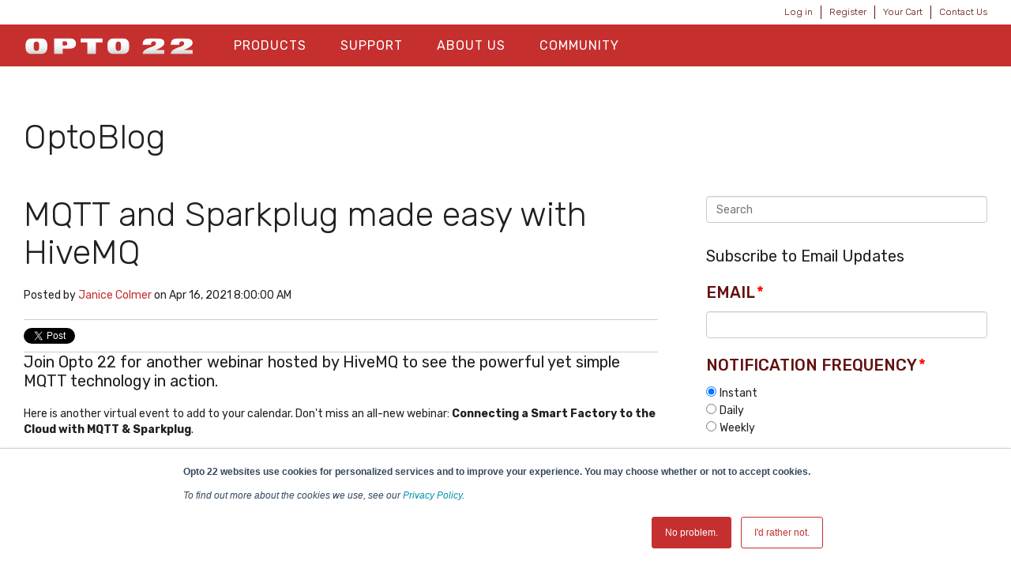

--- FILE ---
content_type: text/html; charset=UTF-8
request_url: https://blog.opto22.com/optoblog/mqtt-and-sparkplug-made-easy-with-hivemq
body_size: 14543
content:
<!doctype html><!--[if lt IE 7]> <html class="no-js lt-ie9 lt-ie8 lt-ie7" lang="en-us" > <![endif]--><!--[if IE 7]>    <html class="no-js lt-ie9 lt-ie8" lang="en-us" >        <![endif]--><!--[if IE 8]>    <html class="no-js lt-ie9" lang="en-us" >               <![endif]--><!--[if gt IE 8]><!--><html class="no-js" lang="en-us"><!--<![endif]--><head>
    <meta charset="utf-8">
    <meta http-equiv="X-UA-Compatible" content="IE=edge,chrome=1">
    <meta name="author" content="Janice Colmer">
    <meta name="description" content="Join Opto 22 for another webinar hosted by HiveMQ to see the powerful yet simple MQTT technology in action.">
    <meta name="generator" content="HubSpot">
    <title>MQTT and Sparkplug made easy with HiveMQ</title>
    <link rel="shortcut icon" href="https://blog.opto22.com/hs-fs/hub/439485/file-2349054633.png">
    
<meta name="viewport" content="width=device-width, initial-scale=1">

    <script src="/hs/hsstatic/jquery-libs/static-1.1/jquery/jquery-1.7.1.js"></script>
<script>hsjQuery = window['jQuery'];</script>
    <meta property="og:description" content="Join Opto 22 for another webinar hosted by HiveMQ to see the powerful yet simple MQTT technology in action.">
    <meta property="og:title" content="MQTT and Sparkplug made easy with HiveMQ">
    <meta name="twitter:description" content="Join Opto 22 for another webinar hosted by HiveMQ to see the powerful yet simple MQTT technology in action.">
    <meta name="twitter:title" content="MQTT and Sparkplug made easy with HiveMQ">

    

    
  <script id="hs-search-input__valid-content-types" type="application/json">
    [
      
        "SITE_PAGE",
      
        "LANDING_PAGE",
      
        "BLOG_POST",
      
        "LISTING_PAGE",
      
        "KNOWLEDGE_ARTICLE",
      
        "HS_CASE_STUDY"
      
    ]
  </script>

    <style>
a.cta_button{-moz-box-sizing:content-box !important;-webkit-box-sizing:content-box !important;box-sizing:content-box !important;vertical-align:middle}.hs-breadcrumb-menu{list-style-type:none;margin:0px 0px 0px 0px;padding:0px 0px 0px 0px}.hs-breadcrumb-menu-item{float:left;padding:10px 0px 10px 10px}.hs-breadcrumb-menu-divider:before{content:'›';padding-left:10px}.hs-featured-image-link{border:0}.hs-featured-image{float:right;margin:0 0 20px 20px;max-width:50%}@media (max-width: 568px){.hs-featured-image{float:none;margin:0;width:100%;max-width:100%}}.hs-screen-reader-text{clip:rect(1px, 1px, 1px, 1px);height:1px;overflow:hidden;position:absolute !important;width:1px}
</style>

<link rel="stylesheet" href="/hs/hsstatic/BlogSocialSharingSupport/static-1.258/bundles/project.css">
<link rel="stylesheet" href="/hs/hsstatic/AsyncSupport/static-1.501/sass/comments_listing_asset.css">
<link rel="stylesheet" href="https://7052064.fs1.hubspotusercontent-na1.net/hubfs/7052064/hub_generated/module_assets/1/-2712622/1767723343102/module_search_input.min.css">
<link rel="stylesheet" href="/hs/hsstatic/AsyncSupport/static-1.501/sass/rss_post_listing.css">
    

    
<!--  Added by GoogleAnalytics integration -->
<script>
var _hsp = window._hsp = window._hsp || [];
_hsp.push(['addPrivacyConsentListener', function(consent) { if (consent.allowed || (consent.categories && consent.categories.analytics)) {
  (function(i,s,o,g,r,a,m){i['GoogleAnalyticsObject']=r;i[r]=i[r]||function(){
  (i[r].q=i[r].q||[]).push(arguments)},i[r].l=1*new Date();a=s.createElement(o),
  m=s.getElementsByTagName(o)[0];a.async=1;a.src=g;m.parentNode.insertBefore(a,m)
})(window,document,'script','//www.google-analytics.com/analytics.js','ga');
  ga('create','UA-96858-1','auto');
  ga('send','pageview');
}}]);
</script>

<!-- /Added by GoogleAnalytics integration -->

<!--  Added by GoogleAnalytics4 integration -->
<script>
var _hsp = window._hsp = window._hsp || [];
window.dataLayer = window.dataLayer || [];
function gtag(){dataLayer.push(arguments);}

var useGoogleConsentModeV2 = true;
var waitForUpdateMillis = 1000;


if (!window._hsGoogleConsentRunOnce) {
  window._hsGoogleConsentRunOnce = true;

  gtag('consent', 'default', {
    'ad_storage': 'denied',
    'analytics_storage': 'denied',
    'ad_user_data': 'denied',
    'ad_personalization': 'denied',
    'wait_for_update': waitForUpdateMillis
  });

  if (useGoogleConsentModeV2) {
    _hsp.push(['useGoogleConsentModeV2'])
  } else {
    _hsp.push(['addPrivacyConsentListener', function(consent){
      var hasAnalyticsConsent = consent && (consent.allowed || (consent.categories && consent.categories.analytics));
      var hasAdsConsent = consent && (consent.allowed || (consent.categories && consent.categories.advertisement));

      gtag('consent', 'update', {
        'ad_storage': hasAdsConsent ? 'granted' : 'denied',
        'analytics_storage': hasAnalyticsConsent ? 'granted' : 'denied',
        'ad_user_data': hasAdsConsent ? 'granted' : 'denied',
        'ad_personalization': hasAdsConsent ? 'granted' : 'denied'
      });
    }]);
  }
}

gtag('js', new Date());
gtag('set', 'developer_id.dZTQ1Zm', true);
gtag('config', 'G-3MT5PBZKGG');
</script>
<script async src="https://www.googletagmanager.com/gtag/js?id=G-3MT5PBZKGG"></script>

<!-- /Added by GoogleAnalytics4 integration -->


<meta name="google-site-verification" content="Z498Q-YzbFA3bm8ZdL2qFhPt04olLcyYpXCaCN8r1Gc">
<meta property="og:image" content="https://blog.opto22.com/hubfs/HIveMQ042821Webinarv2.png">
<meta property="og:image:width" content="594">
<meta property="og:image:height" content="203">

<meta name="twitter:image" content="https://blog.opto22.com/hubfs/HIveMQ042821Webinarv2.png">


<meta property="og:url" content="https://blog.opto22.com/optoblog/mqtt-and-sparkplug-made-easy-with-hivemq">
<meta name="twitter:card" content="summary_large_image">

<link rel="canonical" href="https://blog.opto22.com/optoblog/mqtt-and-sparkplug-made-easy-with-hivemq">

<meta property="og:type" content="article">
<link rel="alternate" type="application/rss+xml" href="https://blog.opto22.com/optoblog/rss.xml">
<meta name="twitter:domain" content="blog.opto22.com">
<meta name="twitter:site" content="@opto22">
<script src="//platform.linkedin.com/in.js" type="text/javascript">
    lang: en_US
</script>

<meta http-equiv="content-language" content="en-us">
<link rel="stylesheet" href="//7052064.fs1.hubspotusercontent-na1.net/hubfs/7052064/hub_generated/template_assets/DEFAULT_ASSET/1767723259071/template_layout.min.css">

<link rel="stylesheet" href="https://blog.opto22.com/hubfs/hub_generated/template_assets/1/5554244223/1742549409681/template_Opto22_February2018-style.min.css">
<link rel="stylesheet" href="https://blog.opto22.com/hubfs/hub_generated/template_assets/1/5554244219/1742549405023/template_Opto22_February2018-modules.min.css">




</head>
<body class="blog   hs-content-id-45021474142 hs-blog-post hs-content-path-optoblog-mqtt-and-sparkplug-made-easy-with-hivemq hs-content-name-mqtt-and-sparkplug-made-easy-with-hivemq hs-blog-name-optoblog hs-blog-id-1643521620" style="">
    <div class="header-container-wrapper">
    <div class="header-container container-fluid">

<div class="row-fluid-wrapper row-depth-1 row-number-1 ">
<div class="row-fluid ">
<div class="span12 widget-span widget-type-global_group " style="" data-widget-type="global_group" data-x="0" data-w="12">
<div class="" data-global-widget-path="generated_global_groups/5554244228.html"><div class="row-fluid-wrapper row-depth-1 row-number-1 ">
<div class="row-fluid ">
<div class="span12 widget-span widget-type-cell top-bar" style="" data-widget-type="cell" data-x="0" data-w="12">

<div class="row-fluid-wrapper row-depth-1 row-number-2 ">
<div class="row-fluid ">
<div class="span12 widget-span widget-type-cell page-center" style="" data-widget-type="cell" data-x="0" data-w="12">

<div class="row-fluid-wrapper row-depth-1 row-number-3 ">
<div class="row-fluid ">
<div class="span12 widget-span widget-type-simple_menu top-menu" style="" data-widget-type="simple_menu" data-x="0" data-w="12">
<div class="cell-wrapper layout-widget-wrapper">
<span id="hs_cos_wrapper_module_151751908118089" class="hs_cos_wrapper hs_cos_wrapper_widget hs_cos_wrapper_type_simple_menu" style="" data-hs-cos-general-type="widget" data-hs-cos-type="simple_menu"><div id="hs_menu_wrapper_module_151751908118089" class="hs-menu-wrapper active-branch flyouts hs-menu-flow-horizontal" role="navigation" data-sitemap-name="" data-menu-id="" aria-label="Navigation Menu">
 <ul role="menu">
  <li class="hs-menu-item hs-menu-depth-1" role="none"><a href="https://www.opto22.com/logon?returnurl=%2f" role="menuitem" target="_self">Log in</a></li>
  <li class="hs-menu-item hs-menu-depth-1" role="none"><a href="https://www.opto22.com/Special-Pages/Logon.aspx" role="menuitem" target="_self">Register</a></li>
  <li class="hs-menu-item hs-menu-depth-1" role="none"><a href="https://www.opto22.com/Checkout/Shopping-Cart" role="menuitem" target="_self">Your Cart</a></li>
  <li class="hs-menu-item hs-menu-depth-1" role="none"><a href="https://www.opto22.com/support/contact-us" role="menuitem" target="_self">Contact Us</a></li>
 </ul>
</div></span>
</div><!--end layout-widget-wrapper -->
</div><!--end widget-span -->
</div><!--end row-->
</div><!--end row-wrapper -->

</div><!--end widget-span -->
</div><!--end row-->
</div><!--end row-wrapper -->

</div><!--end widget-span -->
</div><!--end row-->
</div><!--end row-wrapper -->

<div class="row-fluid-wrapper row-depth-1 row-number-4 ">
<div class="row-fluid ">
<div class="span12 widget-span widget-type-cell main-header" style="" data-widget-type="cell" data-x="0" data-w="12">

<div class="row-fluid-wrapper row-depth-1 row-number-5 ">
<div class="row-fluid ">
<div class="span12 widget-span widget-type-cell page-center" style="" data-widget-type="cell" data-x="0" data-w="12">

<div class="row-fluid-wrapper row-depth-1 row-number-6 ">
<div class="row-fluid ">
<div class="span3 widget-span widget-type-cell header-left" style="" data-widget-type="cell" data-x="0" data-w="3">

<div class="row-fluid-wrapper row-depth-1 row-number-7 ">
<div class="row-fluid ">
<div class="span12 widget-span widget-type-custom_widget " style="" data-widget-type="custom_widget" data-x="0" data-w="12">
<div id="hs_cos_wrapper_module_1605298107491106" class="hs_cos_wrapper hs_cos_wrapper_widget hs_cos_wrapper_type_module widget-type-linked_image" style="" data-hs-cos-general-type="widget" data-hs-cos-type="module">
    



  



<span id="hs_cos_wrapper_module_1605298107491106_" class="hs_cos_wrapper hs_cos_wrapper_widget hs_cos_wrapper_type_linked_image" style="" data-hs-cos-general-type="widget" data-hs-cos-type="linked_image"><a href="https://www.opto22.com" target="_parent" id="hs-link-module_1605298107491106_" style="border-width:0px;border:0px;"><img src="https://blog.opto22.com/hubfs/opto22_lightsilvergradient_800px.png" class="hs-image-widget " style="max-width: 100%; height: auto;" alt="Opto 22 Logo" title="Opto 22 Logo"></a></span></div>

</div><!--end widget-span -->
</div><!--end row-->
</div><!--end row-wrapper -->

</div><!--end widget-span -->
<div class="span6 widget-span widget-type-cell header-center" style="" data-widget-type="cell" data-x="3" data-w="6">

<div class="row-fluid-wrapper row-depth-1 row-number-8 ">
<div class="row-fluid ">
<div class="span12 widget-span widget-type-menu custom-menu-primary" style="" data-widget-type="menu" data-x="0" data-w="12">
<div class="cell-wrapper layout-widget-wrapper">
<span id="hs_cos_wrapper_module_13884994340213" class="hs_cos_wrapper hs_cos_wrapper_widget hs_cos_wrapper_type_menu" style="" data-hs-cos-general-type="widget" data-hs-cos-type="menu"><div id="hs_menu_wrapper_module_13884994340213" class="hs-menu-wrapper active-branch flyouts hs-menu-flow-horizontal" role="navigation" data-sitemap-name="Main Menu Feb2018" data-menu-id="5773866813" aria-label="Navigation Menu">
 <ul role="menu">
  <li class="hs-menu-item hs-menu-depth-1 hs-item-has-children" role="none"><a href="https://www.opto22.com/products" aria-haspopup="true" aria-expanded="false" role="menuitem">Products</a>
   <ul role="menu" class="hs-menu-children-wrapper">
    <li class="hs-menu-item hs-menu-depth-2" role="none"><a href="https://www.opto22.com/products/what-do-you-want-to-do" role="menuitem">What Do You Want to Do?</a></li>
    <li class="hs-menu-item hs-menu-depth-2" role="none"><a href="https://www.opto22.com/products/groov-rio" role="menuitem">groov RIO</a></li>
    <li class="hs-menu-item hs-menu-depth-2" role="none"><a href="https://www.opto22.com/products/groov-epic-system" role="menuitem">groov EPIC System</a></li>
    <li class="hs-menu-item hs-menu-depth-2" role="none"><a href="https://www.opto22.com/products/groov-case-studies" role="menuitem">Case Studies</a></li>
    <li class="hs-menu-item hs-menu-depth-2" role="none"><a href="https://www.opto22.com/products/product-selector" role="menuitem">Product Selector</a></li>
    <li class="hs-menu-item hs-menu-depth-2" role="none"><a href="https://www.opto22.com/products/product-families" role="menuitem">Product Families</a></li>
    <li class="hs-menu-item hs-menu-depth-2" role="none"><a href="https://www.opto22.com/support/resources-tools/demos/groov-epic-groov-rio-architecture" role="menuitem">IIoT System Architecture</a></li>
    <li class="hs-menu-item hs-menu-depth-2" role="none"><a href="https://www.opto22.com/products/mqtt-resources" role="menuitem">MQTT Resources</a></li>
    <li class="hs-menu-item hs-menu-depth-2" role="none"><a href="https://www.opto22.com/products/cybersecurity" role="menuitem">Cybersecurity</a></li>
    <li class="hs-menu-item hs-menu-depth-2" role="none"><a href="https://www.opto22.com/products/power-and-energy-monitoring" role="menuitem">Power and Energy Monitoring</a></li>
    <li class="hs-menu-item hs-menu-depth-2" role="none"><a href="https://www.opto22.com/products/how-to-buy" role="menuitem">How to Buy</a></li>
    <li class="hs-menu-item hs-menu-depth-2" role="none"><a href="https://www.opto22.com/products/product-comparisons-and-compatibility" role="menuitem">Product Comparisons and Compatibility</a></li>
    <li class="hs-menu-item hs-menu-depth-2" role="none"><a href="https://www.opto22.com/products/system-configurator" role="menuitem">System Configurator</a></li>
   </ul></li>
  <li class="hs-menu-item hs-menu-depth-1 hs-item-has-children" role="none"><a href="https://www.opto22.com/support" aria-haspopup="true" aria-expanded="false" role="menuitem">Support</a>
   <ul role="menu" class="hs-menu-children-wrapper">
    <li class="hs-menu-item hs-menu-depth-2" role="none"><a href="https://www.opto22.com/logon?returnurl=%2fmy-opto%2fmanage-groov" role="menuitem">Manage groov </a></li>
    <li class="hs-menu-item hs-menu-depth-2" role="none"><a href="https://www.opto22.com/Support/Resources-Tools?rt=59" role="menuitem">Documents</a></li>
    <li class="hs-menu-item hs-menu-depth-2" role="none"><a href="https://www.opto22.com/Support/Resources-Tools?rt=68" role="menuitem">Downloads</a></li>
    <li class="hs-menu-item hs-menu-depth-2" role="none"><a href="https://www.opto22.com/Support/Videos" role="menuitem">Videos</a></li>
    <li class="hs-menu-item hs-menu-depth-2" role="none"><a href="https://www.opto22.com/Support/Resources-Tools?rt=67" role="menuitem">KnowledgeBase</a></li>
    <li class="hs-menu-item hs-menu-depth-2" role="none"><a href="https://www.opto22.com/support/training-options" role="menuitem">Training</a></li>
    <li class="hs-menu-item hs-menu-depth-2" role="none"><a href="https://www.opto22.com/support/troubleshooting" role="menuitem">Troubleshooting</a></li>
    <li class="hs-menu-item hs-menu-depth-2" role="none"><a href="https://www.opto22.com/support/resources-tools/image-library-svg-editors" role="menuitem">Image Library</a></li>
    <li class="hs-menu-item hs-menu-depth-2" role="none"><a href="https://developer.opto22.com/" role="menuitem">Developers</a></li>
    <li class="hs-menu-item hs-menu-depth-2" role="none"><a href="https://www.opto22.com/support/contact-us" role="menuitem">Contact Us</a></li>
    <li class="hs-menu-item hs-menu-depth-2" role="none"><a href="https://www.opto22.com/support/warranties" role="menuitem">Warranties</a></li>
    <li class="hs-menu-item hs-menu-depth-2" role="none"><a href="https://www.opto22.com/support/agency-approvals" role="menuitem">Agency Approvals/Compliance</a></li>
    <li class="hs-menu-item hs-menu-depth-2" role="none"><a href="https://www.opto22.com/support/privacy" role="menuitem">Privacy Policy</a></li>
   </ul></li>
  <li class="hs-menu-item hs-menu-depth-1 hs-item-has-children" role="none"><a href="https://www.opto22.com/about-us" aria-haspopup="true" aria-expanded="false" role="menuitem">About Us</a>
   <ul role="menu" class="hs-menu-children-wrapper">
    <li class="hs-menu-item hs-menu-depth-2" role="none"><a href="https://www.opto22.com/about-us/history" role="menuitem">History</a></li>
    <li class="hs-menu-item hs-menu-depth-2" role="none"><a href="https://www.opto22.com/about-us/directions" role="menuitem">Location</a></li>
    <li class="hs-menu-item hs-menu-depth-2" role="none"><a href="https://www.opto22.com/about-us/corporate-contacts" role="menuitem">Corporate Contacts</a></li>
    <li class="hs-menu-item hs-menu-depth-2" role="none"><a href="https://www.opto22.com/about-us/opto-22-product-philosophy" role="menuitem">Opto 22 Product Philosophy</a></li>
    <li class="hs-menu-item hs-menu-depth-2" role="none"><a href="https://www.opto22.com/about-us/customer-quotes-testimonials" role="menuitem">Customer Quotes/Testimonials</a></li>
    <li class="hs-menu-item hs-menu-depth-2" role="none"><a href="https://www.opto22.com/about-us/virtual-tour" role="menuitem">Virtual Tour</a></li>
    <li class="hs-menu-item hs-menu-depth-2" role="none"><a href="https://www.opto22.com/about-us/pressroom" role="menuitem">Pressroom</a></li>
    <li class="hs-menu-item hs-menu-depth-2" role="none"><a href="https://www.opto22.com/about-us/distributors" role="menuitem">Distributors</a></li>
    <li class="hs-menu-item hs-menu-depth-2" role="none"><a href="https://www.opto22.com/about-us/international" role="menuitem">International</a></li>
    <li class="hs-menu-item hs-menu-depth-2" role="none"><a href="https://www.opto22.com/about-us/sustainability" role="menuitem">Sustainability</a></li>
    <li class="hs-menu-item hs-menu-depth-2" role="none"><a href="https://www.opto22.com/about-us/careers" role="menuitem">Careers</a></li>
   </ul></li>
  <li class="hs-menu-item hs-menu-depth-1 hs-item-has-children" role="none"><a href="https://www.opto22.com/community" aria-haspopup="true" aria-expanded="false" role="menuitem">Community</a>
   <ul role="menu" class="hs-menu-children-wrapper">
    <li class="hs-menu-item hs-menu-depth-2" role="none"><a href="https://www.opto22.com/community/opto-partners" role="menuitem">OptoPartners</a></li>
    <li class="hs-menu-item hs-menu-depth-2" role="none"><a href="https://www.opto22.com/community/technology-partners" role="menuitem">Technology Partners</a></li>
    <li class="hs-menu-item hs-menu-depth-2" role="none"><a href="//blog.opto22.com/" role="menuitem">Opto Blog</a></li>
    <li class="hs-menu-item hs-menu-depth-2" role="none"><a href="http://forums.opto22.com/" role="menuitem">Opto Forums</a></li>
    <li class="hs-menu-item hs-menu-depth-2" role="none"><a href="https://www.opto22.com/community/events" role="menuitem">Events</a></li>
   </ul></li>
  <li class="hs-menu-item hs-menu-depth-1" role="none"><a href="https://www.opto22.com/logon" role="menuitem"><span class="hs-login">Log In</span></a></li>
  <li class="hs-menu-item hs-menu-depth-1" role="none"><a href="https://www.opto22.com/Special-Pages/Logon.aspx" role="menuitem"><span class="hs-register">Register</span></a></li>
  <li class="hs-menu-item hs-menu-depth-1" role="none"><a href="https://www.opto22.com/Checkout/Shopping-Cart" role="menuitem"><span class="hs-cart">Your Cart</span></a></li>
  <li class="hs-menu-item hs-menu-depth-1" role="none"><a href="https://www.opto22.com/support/contact-us" role="menuitem"><span class="hs-contact">Contact Us</span></a></li>
 </ul>
</div></span></div><!--end layout-widget-wrapper -->
</div><!--end widget-span -->
</div><!--end row-->
</div><!--end row-wrapper -->

</div><!--end widget-span -->
<div class="span3 widget-span widget-type-cell header-right" style="" data-widget-type="cell" data-x="9" data-w="3">

</div><!--end widget-span -->
</div><!--end row-->
</div><!--end row-wrapper -->

</div><!--end widget-span -->
</div><!--end row-->
</div><!--end row-wrapper -->

</div><!--end widget-span -->
</div><!--end row-->
</div><!--end row-wrapper -->

<div class="row-fluid-wrapper row-depth-1 row-number-9 ">
<div class="row-fluid ">
<div class="span12 widget-span widget-type-cell page-center" style="" data-widget-type="cell" data-x="0" data-w="12">

<div class="row-fluid-wrapper row-depth-1 row-number-10 ">
<div class="row-fluid ">
<div class="span10 widget-span widget-type-menu header-breadcrumb" style="display:none;" data-widget-type="menu" data-x="0" data-w="10">
<div class="cell-wrapper layout-widget-wrapper">
<span id="hs_cos_wrapper_module_151759679881947" class="hs_cos_wrapper hs_cos_wrapper_widget hs_cos_wrapper_type_menu" style="" data-hs-cos-general-type="widget" data-hs-cos-type="menu"><div id="hs_menu_wrapper_module_151759679881947" class="hs-menu-wrapper active-branch flyouts hs-menu-flow-horizontal" role="navigation" data-sitemap-name="Main Menu Feb2018" data-menu-id="5773866813" aria-label="Navigation Menu">
 <ul role="menu">
  <li class="hs-menu-item hs-menu-depth-1 hs-item-has-children" role="none"><a href="https://www.opto22.com/products" aria-haspopup="true" aria-expanded="false" role="menuitem">Products</a>
   <ul role="menu" class="hs-menu-children-wrapper">
    <li class="hs-menu-item hs-menu-depth-2" role="none"><a href="https://www.opto22.com/products/what-do-you-want-to-do" role="menuitem">What Do You Want to Do?</a></li>
    <li class="hs-menu-item hs-menu-depth-2" role="none"><a href="https://www.opto22.com/products/groov-rio" role="menuitem">groov RIO</a></li>
    <li class="hs-menu-item hs-menu-depth-2" role="none"><a href="https://www.opto22.com/products/groov-epic-system" role="menuitem">groov EPIC System</a></li>
    <li class="hs-menu-item hs-menu-depth-2" role="none"><a href="https://www.opto22.com/products/groov-case-studies" role="menuitem">Case Studies</a></li>
    <li class="hs-menu-item hs-menu-depth-2" role="none"><a href="https://www.opto22.com/products/product-selector" role="menuitem">Product Selector</a></li>
    <li class="hs-menu-item hs-menu-depth-2" role="none"><a href="https://www.opto22.com/products/product-families" role="menuitem">Product Families</a></li>
    <li class="hs-menu-item hs-menu-depth-2" role="none"><a href="https://www.opto22.com/support/resources-tools/demos/groov-epic-groov-rio-architecture" role="menuitem">IIoT System Architecture</a></li>
    <li class="hs-menu-item hs-menu-depth-2" role="none"><a href="https://www.opto22.com/products/mqtt-resources" role="menuitem">MQTT Resources</a></li>
    <li class="hs-menu-item hs-menu-depth-2" role="none"><a href="https://www.opto22.com/products/cybersecurity" role="menuitem">Cybersecurity</a></li>
    <li class="hs-menu-item hs-menu-depth-2" role="none"><a href="https://www.opto22.com/products/power-and-energy-monitoring" role="menuitem">Power and Energy Monitoring</a></li>
    <li class="hs-menu-item hs-menu-depth-2" role="none"><a href="https://www.opto22.com/products/how-to-buy" role="menuitem">How to Buy</a></li>
    <li class="hs-menu-item hs-menu-depth-2" role="none"><a href="https://www.opto22.com/products/product-comparisons-and-compatibility" role="menuitem">Product Comparisons and Compatibility</a></li>
    <li class="hs-menu-item hs-menu-depth-2" role="none"><a href="https://www.opto22.com/products/system-configurator" role="menuitem">System Configurator</a></li>
   </ul></li>
  <li class="hs-menu-item hs-menu-depth-1 hs-item-has-children" role="none"><a href="https://www.opto22.com/support" aria-haspopup="true" aria-expanded="false" role="menuitem">Support</a>
   <ul role="menu" class="hs-menu-children-wrapper">
    <li class="hs-menu-item hs-menu-depth-2" role="none"><a href="https://www.opto22.com/logon?returnurl=%2fmy-opto%2fmanage-groov" role="menuitem">Manage groov </a></li>
    <li class="hs-menu-item hs-menu-depth-2" role="none"><a href="https://www.opto22.com/Support/Resources-Tools?rt=59" role="menuitem">Documents</a></li>
    <li class="hs-menu-item hs-menu-depth-2" role="none"><a href="https://www.opto22.com/Support/Resources-Tools?rt=68" role="menuitem">Downloads</a></li>
    <li class="hs-menu-item hs-menu-depth-2" role="none"><a href="https://www.opto22.com/Support/Videos" role="menuitem">Videos</a></li>
    <li class="hs-menu-item hs-menu-depth-2" role="none"><a href="https://www.opto22.com/Support/Resources-Tools?rt=67" role="menuitem">KnowledgeBase</a></li>
    <li class="hs-menu-item hs-menu-depth-2" role="none"><a href="https://www.opto22.com/support/training-options" role="menuitem">Training</a></li>
    <li class="hs-menu-item hs-menu-depth-2" role="none"><a href="https://www.opto22.com/support/troubleshooting" role="menuitem">Troubleshooting</a></li>
    <li class="hs-menu-item hs-menu-depth-2" role="none"><a href="https://www.opto22.com/support/resources-tools/image-library-svg-editors" role="menuitem">Image Library</a></li>
    <li class="hs-menu-item hs-menu-depth-2" role="none"><a href="https://developer.opto22.com/" role="menuitem">Developers</a></li>
    <li class="hs-menu-item hs-menu-depth-2" role="none"><a href="https://www.opto22.com/support/contact-us" role="menuitem">Contact Us</a></li>
    <li class="hs-menu-item hs-menu-depth-2" role="none"><a href="https://www.opto22.com/support/warranties" role="menuitem">Warranties</a></li>
    <li class="hs-menu-item hs-menu-depth-2" role="none"><a href="https://www.opto22.com/support/agency-approvals" role="menuitem">Agency Approvals/Compliance</a></li>
    <li class="hs-menu-item hs-menu-depth-2" role="none"><a href="https://www.opto22.com/support/privacy" role="menuitem">Privacy Policy</a></li>
   </ul></li>
  <li class="hs-menu-item hs-menu-depth-1 hs-item-has-children" role="none"><a href="https://www.opto22.com/about-us" aria-haspopup="true" aria-expanded="false" role="menuitem">About Us</a>
   <ul role="menu" class="hs-menu-children-wrapper">
    <li class="hs-menu-item hs-menu-depth-2" role="none"><a href="https://www.opto22.com/about-us/history" role="menuitem">History</a></li>
    <li class="hs-menu-item hs-menu-depth-2" role="none"><a href="https://www.opto22.com/about-us/directions" role="menuitem">Location</a></li>
    <li class="hs-menu-item hs-menu-depth-2" role="none"><a href="https://www.opto22.com/about-us/corporate-contacts" role="menuitem">Corporate Contacts</a></li>
    <li class="hs-menu-item hs-menu-depth-2" role="none"><a href="https://www.opto22.com/about-us/opto-22-product-philosophy" role="menuitem">Opto 22 Product Philosophy</a></li>
    <li class="hs-menu-item hs-menu-depth-2" role="none"><a href="https://www.opto22.com/about-us/customer-quotes-testimonials" role="menuitem">Customer Quotes/Testimonials</a></li>
    <li class="hs-menu-item hs-menu-depth-2" role="none"><a href="https://www.opto22.com/about-us/virtual-tour" role="menuitem">Virtual Tour</a></li>
    <li class="hs-menu-item hs-menu-depth-2" role="none"><a href="https://www.opto22.com/about-us/pressroom" role="menuitem">Pressroom</a></li>
    <li class="hs-menu-item hs-menu-depth-2" role="none"><a href="https://www.opto22.com/about-us/distributors" role="menuitem">Distributors</a></li>
    <li class="hs-menu-item hs-menu-depth-2" role="none"><a href="https://www.opto22.com/about-us/international" role="menuitem">International</a></li>
    <li class="hs-menu-item hs-menu-depth-2" role="none"><a href="https://www.opto22.com/about-us/sustainability" role="menuitem">Sustainability</a></li>
    <li class="hs-menu-item hs-menu-depth-2" role="none"><a href="https://www.opto22.com/about-us/careers" role="menuitem">Careers</a></li>
   </ul></li>
  <li class="hs-menu-item hs-menu-depth-1 hs-item-has-children" role="none"><a href="https://www.opto22.com/community" aria-haspopup="true" aria-expanded="false" role="menuitem">Community</a>
   <ul role="menu" class="hs-menu-children-wrapper">
    <li class="hs-menu-item hs-menu-depth-2" role="none"><a href="https://www.opto22.com/community/opto-partners" role="menuitem">OptoPartners</a></li>
    <li class="hs-menu-item hs-menu-depth-2" role="none"><a href="https://www.opto22.com/community/technology-partners" role="menuitem">Technology Partners</a></li>
    <li class="hs-menu-item hs-menu-depth-2" role="none"><a href="//blog.opto22.com/" role="menuitem">Opto Blog</a></li>
    <li class="hs-menu-item hs-menu-depth-2" role="none"><a href="http://forums.opto22.com/" role="menuitem">Opto Forums</a></li>
    <li class="hs-menu-item hs-menu-depth-2" role="none"><a href="https://www.opto22.com/community/events" role="menuitem">Events</a></li>
   </ul></li>
  <li class="hs-menu-item hs-menu-depth-1" role="none"><a href="https://www.opto22.com/logon" role="menuitem"><span class="hs-login">Log In</span></a></li>
  <li class="hs-menu-item hs-menu-depth-1" role="none"><a href="https://www.opto22.com/Special-Pages/Logon.aspx" role="menuitem"><span class="hs-register">Register</span></a></li>
  <li class="hs-menu-item hs-menu-depth-1" role="none"><a href="https://www.opto22.com/Checkout/Shopping-Cart" role="menuitem"><span class="hs-cart">Your Cart</span></a></li>
  <li class="hs-menu-item hs-menu-depth-1" role="none"><a href="https://www.opto22.com/support/contact-us" role="menuitem"><span class="hs-contact">Contact Us</span></a></li>
 </ul>
</div></span></div><!--end layout-widget-wrapper -->
</div><!--end widget-span -->
<div class="span2 widget-span widget-type-rich_text share-btn" style="" data-widget-type="rich_text" data-x="10" data-w="2">
<div class="cell-wrapper layout-widget-wrapper">
<span id="hs_cos_wrapper_module_15176015304741246" class="hs_cos_wrapper hs_cos_wrapper_widget hs_cos_wrapper_type_rich_text" style="" data-hs-cos-general-type="widget" data-hs-cos-type="rich_text"><div class="addthis_inline_share_toolbox at_sharelink">&nbsp;</div></span>
</div><!--end layout-widget-wrapper -->
</div><!--end widget-span -->
</div><!--end row-->
</div><!--end row-wrapper -->

<div class="row-fluid-wrapper row-depth-1 row-number-11 ">
<div class="row-fluid ">
<div class="span12 widget-span widget-type-raw_jinja page-title" style="" data-widget-type="raw_jinja" data-x="0" data-w="12">
<h1><span id="hs_cos_wrapper_name" class="hs_cos_wrapper hs_cos_wrapper_meta_field hs_cos_wrapper_type_text" style="" data-hs-cos-general-type="meta_field" data-hs-cos-type="text">MQTT and Sparkplug made easy with HiveMQ</span></h1></div><!--end widget-span -->

</div><!--end row-->
</div><!--end row-wrapper -->

</div><!--end widget-span -->
</div><!--end row-->
</div><!--end row-wrapper -->
</div>
</div><!--end widget-span -->
</div><!--end row-->
</div><!--end row-wrapper -->

    </div><!--end header -->
</div><!--end header wrapper -->

<div class="body-container-wrapper">
    <div class="body-container container-fluid">

<div class="row-fluid-wrapper row-depth-1 row-number-1 ">
<div class="row-fluid ">
<div class="span12 widget-span widget-type-cell page-center content-wrapper" style="" data-widget-type="cell" data-x="0" data-w="12">

<div class="row-fluid-wrapper row-depth-1 row-number-2 ">
<div class="row-fluid ">
<div class="span12 widget-span widget-type-raw_jinja hs-blog-header" style="" data-widget-type="raw_jinja" data-x="0" data-w="12">
<h1>OptoBlog</h1></div><!--end widget-span -->

</div><!--end row-->
</div><!--end row-wrapper -->

<div class="row-fluid-wrapper row-depth-1 row-number-3 ">
<div class="row-fluid ">
<div class="span8 widget-span widget-type-cell blog-content" style="" data-widget-type="cell" data-x="0" data-w="8">

<div class="row-fluid-wrapper row-depth-1 row-number-4 ">
<div class="row-fluid ">
<div class="span12 widget-span widget-type-blog_content " style="" data-widget-type="blog_content" data-x="0" data-w="12">
<div class="blog-section">
    <div class="blog-post-wrapper cell-wrapper">
        <div class="section post-header">
            <h1><span id="hs_cos_wrapper_name" class="hs_cos_wrapper hs_cos_wrapper_meta_field hs_cos_wrapper_type_text" style="" data-hs-cos-general-type="meta_field" data-hs-cos-type="text">MQTT and Sparkplug made easy with HiveMQ</span></h1>
            
            <div id="hubspot-author_data" class="hubspot-editable" data-hubspot-form-id="author_data" data-hubspot-name="Blog Author">
                <span class="hs-author-label">Posted by</span>
                
                    <a class="author-link" href="https://blog.opto22.com/optoblog/author/janice-colmer">Janice Colmer</a> on Apr 16, 2021 8:00:00 AM
                
            </div>
            
        </div>
        
        <span id="hs_cos_wrapper_blog_social_sharing" class="hs_cos_wrapper hs_cos_wrapper_widget hs_cos_wrapper_type_blog_social_sharing" style="" data-hs-cos-general-type="widget" data-hs-cos-type="blog_social_sharing">
<div class="hs-blog-social-share">
    <ul class="hs-blog-social-share-list">
        
        <li class="hs-blog-social-share-item hs-blog-social-share-item-twitter">
            <!-- Twitter social share -->
            <a href="https://twitter.com/share" class="twitter-share-button" data-lang="en" data-url="https://blog.opto22.com/optoblog/mqtt-and-sparkplug-made-easy-with-hivemq" data-size="medium" data-text="MQTT and Sparkplug made easy with HiveMQ">Tweet</a>
        </li>
        

        
        <li class="hs-blog-social-share-item hs-blog-social-share-item-linkedin">
            <!-- LinkedIn social share -->
            <script type="IN/Share" data-url="https://blog.opto22.com/optoblog/mqtt-and-sparkplug-made-easy-with-hivemq" data-showzero="true" data-counter="right"></script>
        </li>
        

        
        <li class="hs-blog-social-share-item hs-blog-social-share-item-facebook">
            <!-- Facebook share -->
            <div class="fb-share-button" data-href="https://blog.opto22.com/optoblog/mqtt-and-sparkplug-made-easy-with-hivemq" data-layout="button_count"></div>
        </li>
        
    </ul>
 </div>

</span>
        
        <div class="section post-body">
            <span id="hs_cos_wrapper_post_body" class="hs_cos_wrapper hs_cos_wrapper_meta_field hs_cos_wrapper_type_rich_text" style="" data-hs-cos-general-type="meta_field" data-hs-cos-type="rich_text"><h3>Join Opto 22 for another webinar hosted by HiveMQ to see the powerful yet simple MQTT technology in action.</h3>
<p>Here is another virtual event to add to your calendar. Don't miss an all-new webinar: <span style="font-weight: bold;">Connecting a Smart Factory to the Cloud with MQTT &amp; Sparkplug</span><span style="font-weight: normal;">.</span></p>
<!--more-->
<p><span style="font-weight: normal;"><a href="https://us02web.zoom.us/webinar/register/4616183914828/WN_cKXw6GXEQ4eoDT22xy64PQ" rel="noopener" target="_blank"><img src="https://blog.opto22.com/hs-fs/hubfs/HIveMQ042821Webinarv2.png?width=594&amp;name=HIveMQ042821Webinarv2.png" alt="HIveMQ MQTT Webinar April 2021" width="594" loading="lazy" style="width: 594px; margin: 0px auto; display: block;" srcset="https://blog.opto22.com/hs-fs/hubfs/HIveMQ042821Webinarv2.png?width=297&amp;name=HIveMQ042821Webinarv2.png 297w, https://blog.opto22.com/hs-fs/hubfs/HIveMQ042821Webinarv2.png?width=594&amp;name=HIveMQ042821Webinarv2.png 594w, https://blog.opto22.com/hs-fs/hubfs/HIveMQ042821Webinarv2.png?width=891&amp;name=HIveMQ042821Webinarv2.png 891w, https://blog.opto22.com/hs-fs/hubfs/HIveMQ042821Webinarv2.png?width=1188&amp;name=HIveMQ042821Webinarv2.png 1188w, https://blog.opto22.com/hs-fs/hubfs/HIveMQ042821Webinarv2.png?width=1485&amp;name=HIveMQ042821Webinarv2.png 1485w, https://blog.opto22.com/hs-fs/hubfs/HIveMQ042821Webinarv2.png?width=1782&amp;name=HIveMQ042821Webinarv2.png 1782w" sizes="(max-width: 594px) 100vw, 594px"></a></span></p>
<p>Opto 22 will be joining two of our Technology Partners—<a href="https://www.opto22.com/community/technology-partners/tech-partner-hivemq" target="_blank" rel="noopener">HiveMQ</a><span>&nbsp;</span>and<span>&nbsp;</span><a href="https://www.opto22.com/community/technology-partners/tech-partner-canary" target="_blank" rel="noopener">Canary Labs</a>—for another informative<span>&nbsp;</span><a href="https://us02web.zoom.us/webinar/register/4616183914828/WN_cKXw6GXEQ4eoDT22xy64PQ" target="_blank" rel="noopener">webinar</a><span>&nbsp;</span>presentation demonstrating the power of MQTT and Sparkplug.&nbsp;These two technologies define the standard for sharing&nbsp;<strong>industrial data across the entire ecosystem</strong>&nbsp;of hardware vendors and applications providers.</p>
<p>See how easy it is to&nbsp;<span style="font-weight: normal;">connect Opto 22's <a href="https://www.opto22.com/products/groov-epic-system" rel="noopener" target="_blank"><em>groov</em> EPIC</a></span>&nbsp;to the cloud using HiveMQ Cloud, and then visualizing the real-time data in Canary Labs Cloud historian. The fun thing about the demo is that no software will be installed, as only managed cloud solutions provided by HiveMQ and Canary Labs will be used.</p>
<p><span style="color: black;">Join Ian Skerrett, Head of Marketing at HiveMQ, Jeff Knepper, Executive Director of Business Development at Canary Labs, and Benson Hougland, VP of </span><span style="color: #000000;">Marketing &amp; Product Strategy&nbsp;at Opto 22,</span><span style="color: black;"> as they show you one of the easiest Industry 4.0 (IIoT) demos ever: no software installation required!</span></p>
<p><span style="font-weight: bold;">Webinar:</span> Connecting a Smart Factory to the Cloud with MQTT &amp; Sparkplug<br><span style="font-weight: bold;">Date:</span> Wednesday, April 28, 2021<br><span style="font-weight: bold;">Time:</span> 8:00 am PDT (11:00 am EDT)<br><a href="https://us02web.zoom.us/webinar/register/4616183914828/WN_cKXw6GXEQ4eoDT22xy64PQ" target="_blank" rel="noopener">Register to attend.</a></p>
<p><!--HubSpot Call-to-Action Code --><span class="hs-cta-wrapper" id="hs-cta-wrapper-133d40bf-bc83-4165-8b50-a76cd54e6dfb"><span class="hs-cta-node hs-cta-133d40bf-bc83-4165-8b50-a76cd54e6dfb" id="hs-cta-133d40bf-bc83-4165-8b50-a76cd54e6dfb"><!--[if lte IE 8]><div id="hs-cta-ie-element"></div><![endif]--><a href="https://hubspot-cta-redirect-na2-prod.s3.amazonaws.com/cta/redirect/439485/133d40bf-bc83-4165-8b50-a76cd54e6dfb" target="_blank" rel="noopener"><img class="hs-cta-img" id="hs-cta-img-133d40bf-bc83-4165-8b50-a76cd54e6dfb" style="border-width:0px;" src="https://hubspot-no-cache-na2-prod.s3.amazonaws.com/cta/default/439485/133d40bf-bc83-4165-8b50-a76cd54e6dfb.png" alt="REGISTER FOR WEBINAR"></a></span><script charset="utf-8" src="/hs/cta/cta/current.js"></script><script type="text/javascript"> hbspt.cta._relativeUrls=true;hbspt.cta.load(439485, '133d40bf-bc83-4165-8b50-a76cd54e6dfb', {"useNewLoader":"true","region":"na2"}); </script></span><!-- end HubSpot Call-to-Action Code --></p>
<p>&nbsp;</p></span>
        </div>
        
        
             <p id="hubspot-topic_data"> Topics:
                
                    <a class="topic-link" href="https://blog.opto22.com/optoblog/topic/webinars">Webinars</a>,
                
                    <a class="topic-link" href="https://blog.opto22.com/optoblog/topic/mqtt">MQTT</a>,
                
                    <a class="topic-link" href="https://blog.opto22.com/optoblog/topic/groov-epic">groov EPIC</a>,
                
                    <a class="topic-link" href="https://blog.opto22.com/optoblog/topic/sparkplug">Sparkplug</a>,
                
                    <a class="topic-link" href="https://blog.opto22.com/optoblog/topic/groov-rio">groov RIO</a>,
                
                    <a class="topic-link" href="https://blog.opto22.com/optoblog/topic/technology-partners">Technology Partners</a>
                
             </p>
        
        
        
            <div class="hs-author-profile">
                <h3>Written by <a class="author-link" href="https://blog.opto22.com/optoblog/author/janice-colmer">Janice Colmer</a></h3>
                <div class="hs-author-detail">
                
                    
                        <div class="hs-author-avatar">
                            <a class="author-link" href="https://blog.opto22.com/optoblog/author/janice-colmer"><span class="avatar-bg" style="background-image: url('https://app.hubspot.com/settings/avatar/9e865220a986f1f3a0ffb8beb54d9cc3');"></span></a>
                        </div>
                    
                    
                    <div class="hs-author-info">
                        <div class="hs-author-bio">Janice has worked at Opto 22 for nearly 20 years and is part of the marketing team that strives to share new and relevant content with the automation industry. She enjoys books, camping, country music, and spending time with family and friends.</div>
                        
                            <div class="hs-author-social-section">
                                <span class="hs-author-social-label">Find me on:</span>
                                <div class="hs-author-social-links">
                                    
                                    
                                        <a href="https://www.linkedin.com/in/jcolmer/" target="_blank" class="hs-author-social-link hs-social-linkedin">LinkedIn</a>
                                    
                                    
                                    
                                </div>
                            </div>
                        
                    </div>
                </div>
            </div>
        

    </div>
</div></div>

</div><!--end row-->
</div><!--end row-wrapper -->

<div class="row-fluid-wrapper row-depth-1 row-number-5 ">
<div class="row-fluid ">
<div class="span12 widget-span widget-type-blog_comments " style="" data-widget-type="blog_comments" data-x="0" data-w="12">
<div class="cell-wrapper layout-widget-wrapper">
<span id="hs_cos_wrapper_blog_comments" class="hs_cos_wrapper hs_cos_wrapper_widget hs_cos_wrapper_type_blog_comments" style="" data-hs-cos-general-type="widget" data-hs-cos-type="blog_comments">
<div class="section post-footer">
    <div id="comments-listing" class="new-comments"></div>
    
      <div id="hs_form_target_e4c1b190-fa02-4ab8-8140-4959aca7d99d"></div>
      
      
      
      
    
</div>

</span></div><!--end layout-widget-wrapper -->
</div><!--end widget-span -->
</div><!--end row-->
</div><!--end row-wrapper -->

</div><!--end widget-span -->
<div class="span4 widget-span widget-type-cell blog-sidebar" style="" data-widget-type="cell" data-x="8" data-w="4">

<div class="row-fluid-wrapper row-depth-1 row-number-6 ">
<div class="row-fluid ">
<div class="span12 widget-span widget-type-custom_widget " style="" data-widget-type="custom_widget" data-x="0" data-w="12">
<div id="hs_cos_wrapper_module_160348793664240" class="hs_cos_wrapper hs_cos_wrapper_widget hs_cos_wrapper_type_module" style="" data-hs-cos-general-type="widget" data-hs-cos-type="module">




  








<div class="hs-search-field">

    <div class="hs-search-field__bar">
      <form data-hs-do-not-collect="true" action="/hs-search-results">
        
        <input type="text" class="hs-search-field__input" name="term" autocomplete="off" aria-label="Search" placeholder="Search">

        
          
            <input type="hidden" name="type" value="SITE_PAGE">
          
        
          
        
          
            <input type="hidden" name="type" value="BLOG_POST">
          
        
          
        
          
        
          
        

        
      </form>
    </div>
    <ul class="hs-search-field__suggestions"></ul>
</div></div>

</div><!--end widget-span -->
</div><!--end row-->
</div><!--end row-wrapper -->

<div class="row-fluid-wrapper row-depth-1 row-number-7 ">
<div class="row-fluid ">
<div class="span12 widget-span widget-type-blog_subscribe " style="" data-widget-type="blog_subscribe" data-x="0" data-w="12">
<div class="cell-wrapper layout-widget-wrapper">
<span id="hs_cos_wrapper_blog_subscription" class="hs_cos_wrapper hs_cos_wrapper_widget hs_cos_wrapper_type_blog_subscribe" style="" data-hs-cos-general-type="widget" data-hs-cos-type="blog_subscribe"><h3 id="hs_cos_wrapper_blog_subscription_title" class="hs_cos_wrapper form-title" data-hs-cos-general-type="widget_field" data-hs-cos-type="text">Subscribe to Email Updates</h3>

<div id="hs_form_target_blog_subscription_2932"></div>



</span></div><!--end layout-widget-wrapper -->
</div><!--end widget-span -->
</div><!--end row-->
</div><!--end row-wrapper -->

<div class="row-fluid-wrapper row-depth-1 row-number-8 ">
<div class="row-fluid ">
<div class="span12 widget-span widget-type-post_listing " style="" data-widget-type="post_listing" data-x="0" data-w="12">
<div class="cell-wrapper layout-widget-wrapper">
<span id="hs_cos_wrapper_top_posts" class="hs_cos_wrapper hs_cos_wrapper_widget hs_cos_wrapper_type_post_listing" style="" data-hs-cos-general-type="widget" data-hs-cos-type="post_listing"><div class="block">
  <h3>Recent Posts</h3>
  <div class="widget-module">
    <ul class="hs-hash-1414784268-1767757204294">
    </ul>
  </div>
</div>
</span></div><!--end layout-widget-wrapper -->
</div><!--end widget-span -->
</div><!--end row-->
</div><!--end row-wrapper -->

<div class="row-fluid-wrapper row-depth-1 row-number-9 ">
<div class="row-fluid ">
<div class="span12 widget-span widget-type-post_filter " style="" data-widget-type="post_filter" data-x="0" data-w="12">
<div class="cell-wrapper layout-widget-wrapper">
<span id="hs_cos_wrapper_post_filter" class="hs_cos_wrapper hs_cos_wrapper_widget hs_cos_wrapper_type_post_filter" style="" data-hs-cos-general-type="widget" data-hs-cos-type="post_filter"><div class="block">
  <h3>Posts by Topic</h3>
  <div class="widget-module">
    <ul>
      
        <li>
          <a href="https://blog.opto22.com/optoblog/topic/groov-epic">groov EPIC <span class="filter-link-count" dir="ltr">(452)</span></a>
        </li>
      
        <li>
          <a href="https://blog.opto22.com/optoblog/topic/groov-rio">groov RIO <span class="filter-link-count" dir="ltr">(269)</span></a>
        </li>
      
        <li>
          <a href="https://blog.opto22.com/optoblog/topic/optonews">optonews <span class="filter-link-count" dir="ltr">(218)</span></a>
        </li>
      
        <li>
          <a href="https://blog.opto22.com/optoblog/topic/iiot">IIoT <span class="filter-link-count" dir="ltr">(211)</span></a>
        </li>
      
        <li>
          <a href="https://blog.opto22.com/optoblog/topic/groov">groov <span class="filter-link-count" dir="ltr">(192)</span></a>
        </li>
      
        <li style="display:none;">
          <a href="https://blog.opto22.com/optoblog/topic/iot">IoT <span class="filter-link-count" dir="ltr">(148)</span></a>
        </li>
      
        <li style="display:none;">
          <a href="https://blog.opto22.com/optoblog/topic/internet-of-things">Internet of Things <span class="filter-link-count" dir="ltr">(131)</span></a>
        </li>
      
        <li style="display:none;">
          <a href="https://blog.opto22.com/optoblog/topic/pacs">PACs <span class="filter-link-count" dir="ltr">(127)</span></a>
        </li>
      
        <li style="display:none;">
          <a href="https://blog.opto22.com/optoblog/topic/node-red">Node-RED <span class="filter-link-count" dir="ltr">(122)</span></a>
        </li>
      
        <li style="display:none;">
          <a href="https://blog.opto22.com/optoblog/topic/mqtt">MQTT <span class="filter-link-count" dir="ltr">(117)</span></a>
        </li>
      
        <li style="display:none;">
          <a href="https://blog.opto22.com/optoblog/topic/ignition">Ignition <span class="filter-link-count" dir="ltr">(110)</span></a>
        </li>
      
        <li style="display:none;">
          <a href="https://blog.opto22.com/optoblog/topic/events-conferences">Events &amp; conferences <span class="filter-link-count" dir="ltr">(107)</span></a>
        </li>
      
        <li style="display:none;">
          <a href="https://blog.opto22.com/optoblog/topic/industrial-internet-of-things">Industrial Internet of Things <span class="filter-link-count" dir="ltr">(102)</span></a>
        </li>
      
        <li style="display:none;">
          <a href="https://blog.opto22.com/optoblog/topic/case-studies">Case studies <span class="filter-link-count" dir="ltr">(88)</span></a>
        </li>
      
        <li style="display:none;">
          <a href="https://blog.opto22.com/optoblog/topic/videos">Videos <span class="filter-link-count" dir="ltr">(87)</span></a>
        </li>
      
        <li style="display:none;">
          <a href="https://blog.opto22.com/optoblog/topic/tips">Tips <span class="filter-link-count" dir="ltr">(81)</span></a>
        </li>
      
        <li style="display:none;">
          <a href="https://blog.opto22.com/optoblog/topic/updates">Updates <span class="filter-link-count" dir="ltr">(80)</span></a>
        </li>
      
        <li style="display:none;">
          <a href="https://blog.opto22.com/optoblog/topic/integrators">Integrators <span class="filter-link-count" dir="ltr">(75)</span></a>
        </li>
      
        <li style="display:none;">
          <a href="https://blog.opto22.com/optoblog/topic/remote-monitoring">Remote monitoring <span class="filter-link-count" dir="ltr">(74)</span></a>
        </li>
      
        <li style="display:none;">
          <a href="https://blog.opto22.com/optoblog/topic/ignition-edge">Ignition Edge <span class="filter-link-count" dir="ltr">(69)</span></a>
        </li>
      
        <li style="display:none;">
          <a href="https://blog.opto22.com/optoblog/topic/process-control">Process control <span class="filter-link-count" dir="ltr">(69)</span></a>
        </li>
      
        <li style="display:none;">
          <a href="https://blog.opto22.com/optoblog/topic/webinars">Webinars <span class="filter-link-count" dir="ltr">(68)</span></a>
        </li>
      
        <li style="display:none;">
          <a href="https://blog.opto22.com/optoblog/topic/io">I/O <span class="filter-link-count" dir="ltr">(67)</span></a>
        </li>
      
        <li style="display:none;">
          <a href="https://blog.opto22.com/optoblog/topic/optopartner">OptoPartner <span class="filter-link-count" dir="ltr">(64)</span></a>
        </li>
      
        <li style="display:none;">
          <a href="https://blog.opto22.com/optoblog/topic/energy-management">Energy management <span class="filter-link-count" dir="ltr">(62)</span></a>
        </li>
      
        <li style="display:none;">
          <a href="https://blog.opto22.com/optoblog/topic/training">Training <span class="filter-link-count" dir="ltr">(53)</span></a>
        </li>
      
        <li style="display:none;">
          <a href="https://blog.opto22.com/optoblog/topic/codesys">CODESYS <span class="filter-link-count" dir="ltr">(50)</span></a>
        </li>
      
        <li style="display:none;">
          <a href="https://blog.opto22.com/optoblog/topic/pac-control">PAC Control <span class="filter-link-count" dir="ltr">(50)</span></a>
        </li>
      
        <li style="display:none;">
          <a href="https://blog.opto22.com/optoblog/topic/groov-view">groov View <span class="filter-link-count" dir="ltr">(49)</span></a>
        </li>
      
        <li style="display:none;">
          <a href="https://blog.opto22.com/optoblog/topic/pac-project">PAC Project <span class="filter-link-count" dir="ltr">(47)</span></a>
        </li>
      
        <li style="display:none;">
          <a href="https://blog.opto22.com/optoblog/topic/discrete-control">Discrete control <span class="filter-link-count" dir="ltr">(45)</span></a>
        </li>
      
        <li style="display:none;">
          <a href="https://blog.opto22.com/optoblog/topic/cybersecurity">cybersecurity <span class="filter-link-count" dir="ltr">(43)</span></a>
        </li>
      
        <li style="display:none;">
          <a href="https://blog.opto22.com/optoblog/topic/oem">OEM <span class="filter-link-count" dir="ltr">(42)</span></a>
        </li>
      
        <li style="display:none;">
          <a href="https://blog.opto22.com/optoblog/topic/digital-transformation">digital transformation <span class="filter-link-count" dir="ltr">(42)</span></a>
        </li>
      
        <li style="display:none;">
          <a href="https://blog.opto22.com/optoblog/topic/machine-builder">Machine builder <span class="filter-link-count" dir="ltr">(40)</span></a>
        </li>
      
        <li style="display:none;">
          <a href="https://blog.opto22.com/optoblog/topic/epic">EPIC <span class="filter-link-count" dir="ltr">(37)</span></a>
        </li>
      
        <li style="display:none;">
          <a href="https://blog.opto22.com/optoblog/topic/firmware">Firmware <span class="filter-link-count" dir="ltr">(36)</span></a>
        </li>
      
        <li style="display:none;">
          <a href="https://blog.opto22.com/optoblog/topic/system-integrator">system integrator <span class="filter-link-count" dir="ltr">(34)</span></a>
        </li>
      
        <li style="display:none;">
          <a href="https://blog.opto22.com/optoblog/topic/edge-computing">edge computing <span class="filter-link-count" dir="ltr">(33)</span></a>
        </li>
      
        <li style="display:none;">
          <a href="https://blog.opto22.com/optoblog/topic/groov-manage">groov Manage <span class="filter-link-count" dir="ltr">(33)</span></a>
        </li>
      
        <li style="display:none;">
          <a href="https://blog.opto22.com/optoblog/topic/inductive-automation">Inductive Automation <span class="filter-link-count" dir="ltr">(32)</span></a>
        </li>
      
        <li style="display:none;">
          <a href="https://blog.opto22.com/optoblog/topic/data-acquisition">Data acquisition <span class="filter-link-count" dir="ltr">(30)</span></a>
        </li>
      
        <li style="display:none;">
          <a href="https://blog.opto22.com/optoblog/topic/security">Security <span class="filter-link-count" dir="ltr">(30)</span></a>
        </li>
      
        <li style="display:none;">
          <a href="https://blog.opto22.com/optoblog/topic/ignition-community-conference">Ignition Community Conference <span class="filter-link-count" dir="ltr">(28)</span></a>
        </li>
      
        <li style="display:none;">
          <a href="https://blog.opto22.com/optoblog/topic/networking">Networking <span class="filter-link-count" dir="ltr">(28)</span></a>
        </li>
      
        <li style="display:none;">
          <a href="https://blog.opto22.com/optoblog/topic/sparkplug">Sparkplug <span class="filter-link-count" dir="ltr">(27)</span></a>
        </li>
      
        <li style="display:none;">
          <a href="https://blog.opto22.com/optoblog/topic/industrial-automation">industrial automation <span class="filter-link-count" dir="ltr">(27)</span></a>
        </li>
      
        <li style="display:none;">
          <a href="https://blog.opto22.com/optoblog/topic/rest-api">REST API <span class="filter-link-count" dir="ltr">(26)</span></a>
        </li>
      
        <li style="display:none;">
          <a href="https://blog.opto22.com/optoblog/topic/factory-training">Factory Training <span class="filter-link-count" dir="ltr">(25)</span></a>
        </li>
      
        <li style="display:none;">
          <a href="https://blog.opto22.com/optoblog/topic/new-products">New products <span class="filter-link-count" dir="ltr">(25)</span></a>
        </li>
      
        <li style="display:none;">
          <a href="https://blog.opto22.com/optoblog/topic/snap-pac">snap pac <span class="filter-link-count" dir="ltr">(23)</span></a>
        </li>
      
        <li style="display:none;">
          <a href="https://blog.opto22.com/optoblog/topic/api">API <span class="filter-link-count" dir="ltr">(20)</span></a>
        </li>
      
        <li style="display:none;">
          <a href="https://blog.opto22.com/optoblog/topic/plcs">PLCs <span class="filter-link-count" dir="ltr">(20)</span></a>
        </li>
      
        <li style="display:none;">
          <a href="https://blog.opto22.com/optoblog/topic/water-amp-wastewater">Water &amp; wastewater <span class="filter-link-count" dir="ltr">(20)</span></a>
        </li>
      
        <li style="display:none;">
          <a href="https://blog.opto22.com/optoblog/topic/developer">developer <span class="filter-link-count" dir="ltr">(20)</span></a>
        </li>
      
        <li style="display:none;">
          <a href="https://blog.opto22.com/optoblog/topic/technology-partners">Technology Partners <span class="filter-link-count" dir="ltr">(19)</span></a>
        </li>
      
        <li style="display:none;">
          <a href="https://blog.opto22.com/optoblog/topic/electronics">Electronics <span class="filter-link-count" dir="ltr">(18)</span></a>
        </li>
      
        <li style="display:none;">
          <a href="https://blog.opto22.com/optoblog/topic/hmi">HMI <span class="filter-link-count" dir="ltr">(18)</span></a>
        </li>
      
        <li style="display:none;">
          <a href="https://blog.opto22.com/optoblog/topic/oil-gas">Oil &amp; gas <span class="filter-link-count" dir="ltr">(18)</span></a>
        </li>
      
        <li style="display:none;">
          <a href="https://blog.opto22.com/optoblog/topic/groov-epic-learning-center">groov EPIC Learning Center <span class="filter-link-count" dir="ltr">(18)</span></a>
        </li>
      
        <li style="display:none;">
          <a href="https://blog.opto22.com/optoblog/topic/cirrus-link-solutions">Cirrus Link Solutions <span class="filter-link-count" dir="ltr">(17)</span></a>
        </li>
      
        <li style="display:none;">
          <a href="https://blog.opto22.com/optoblog/topic/food-amp-beverage">Food &amp; beverage <span class="filter-link-count" dir="ltr">(17)</span></a>
        </li>
      
        <li style="display:none;">
          <a href="https://blog.opto22.com/optoblog/topic/optopartner-video">OptoPartner video <span class="filter-link-count" dir="ltr">(17)</span></a>
        </li>
      
        <li style="display:none;">
          <a href="https://blog.opto22.com/optoblog/topic/optou">OptoU <span class="filter-link-count" dir="ltr">(17)</span></a>
        </li>
      
        <li style="display:none;">
          <a href="https://blog.opto22.com/optoblog/topic/building-management">Building management <span class="filter-link-count" dir="ltr">(16)</span></a>
        </li>
      
        <li style="display:none;">
          <a href="https://blog.opto22.com/optoblog/topic/groov-rio-emu">groov rio emu <span class="filter-link-count" dir="ltr">(16)</span></a>
        </li>
      
        <li style="display:none;">
          <a href="https://blog.opto22.com/optoblog/topic/awards-and-recognition">Awards and recognition <span class="filter-link-count" dir="ltr">(15)</span></a>
        </li>
      
        <li style="display:none;">
          <a href="https://blog.opto22.com/optoblog/topic/rest">REST <span class="filter-link-count" dir="ltr">(15)</span></a>
        </li>
      
        <li style="display:none;">
          <a href="https://blog.opto22.com/optoblog/topic/mobile">mobile <span class="filter-link-count" dir="ltr">(15)</span></a>
        </li>
      
        <li style="display:none;">
          <a href="https://blog.opto22.com/optoblog/topic/opc-ua">OPC UA <span class="filter-link-count" dir="ltr">(14)</span></a>
        </li>
      
        <li style="display:none;">
          <a href="https://blog.opto22.com/optoblog/topic/energy-monitoring">energy monitoring <span class="filter-link-count" dir="ltr">(14)</span></a>
        </li>
      
        <li style="display:none;">
          <a href="https://blog.opto22.com/optoblog/topic/manufacturing">manufacturing <span class="filter-link-count" dir="ltr">(14)</span></a>
        </li>
      
        <li style="display:none;">
          <a href="https://blog.opto22.com/optoblog/topic/smart-manufacturing">smart manufacturing <span class="filter-link-count" dir="ltr">(14)</span></a>
        </li>
      
        <li style="display:none;">
          <a href="https://blog.opto22.com/optoblog/topic/migration">Migration <span class="filter-link-count" dir="ltr">(13)</span></a>
        </li>
      
        <li style="display:none;">
          <a href="https://blog.opto22.com/optoblog/topic/epic-security">EPIC Security <span class="filter-link-count" dir="ltr">(12)</span></a>
        </li>
      
        <li style="display:none;">
          <a href="https://blog.opto22.com/optoblog/topic/opto-22-product-support">Opto 22 product support <span class="filter-link-count" dir="ltr">(12)</span></a>
        </li>
      
        <li style="display:none;">
          <a href="https://blog.opto22.com/optoblog/topic/groov-manage-series">groov Manage series <span class="filter-link-count" dir="ltr">(12)</span></a>
        </li>
      
        <li style="display:none;">
          <a href="https://blog.opto22.com/optoblog/topic/podcast">podcast <span class="filter-link-count" dir="ltr">(12)</span></a>
        </li>
      
        <li style="display:none;">
          <a href="https://blog.opto22.com/optoblog/topic/i-o-modules">I/O modules <span class="filter-link-count" dir="ltr">(11)</span></a>
        </li>
      
        <li style="display:none;">
          <a href="https://blog.opto22.com/optoblog/topic/optochannel">OptoChannel <span class="filter-link-count" dir="ltr">(11)</span></a>
        </li>
      
        <li style="display:none;">
          <a href="https://blog.opto22.com/optoblog/topic/power-monitoring">power monitoring <span class="filter-link-count" dir="ltr">(11)</span></a>
        </li>
      
        <li style="display:none;">
          <a href="https://blog.opto22.com/optoblog/topic/modbus">Modbus <span class="filter-link-count" dir="ltr">(10)</span></a>
        </li>
      
        <li style="display:none;">
          <a href="https://blog.opto22.com/optoblog/topic/scada">SCADA <span class="filter-link-count" dir="ltr">(10)</span></a>
        </li>
      
        <li style="display:none;">
          <a href="https://blog.opto22.com/optoblog/topic/oil-and-gas">oil and gas <span class="filter-link-count" dir="ltr">(10)</span></a>
        </li>
      
        <li style="display:none;">
          <a href="https://blog.opto22.com/optoblog/topic/art-of-the-possible">Art of the Possible <span class="filter-link-count" dir="ltr">(9)</span></a>
        </li>
      
        <li style="display:none;">
          <a href="https://blog.opto22.com/optoblog/topic/deepsea-challenge">Deepsea Challenge <span class="filter-link-count" dir="ltr">(9)</span></a>
        </li>
      
        <li style="display:none;">
          <a href="https://blog.opto22.com/optoblog/topic/integratelive">IntegrateLive! <span class="filter-link-count" dir="ltr">(9)</span></a>
        </li>
      
        <li style="display:none;">
          <a href="https://blog.opto22.com/optoblog/topic/optoforum">OptoForum <span class="filter-link-count" dir="ltr">(9)</span></a>
        </li>
      
        <li style="display:none;">
          <a href="https://blog.opto22.com/optoblog/topic/pac-display">PAC Display <span class="filter-link-count" dir="ltr">(9)</span></a>
        </li>
      
        <li style="display:none;">
          <a href="https://blog.opto22.com/optoblog/topic/pac-manager">PAC Manager <span class="filter-link-count" dir="ltr">(9)</span></a>
        </li>
      
        <li style="display:none;">
          <a href="https://blog.opto22.com/optoblog/topic/restful-server">RESTful server <span class="filter-link-count" dir="ltr">(9)</span></a>
        </li>
      
        <li style="display:none;">
          <a href="https://blog.opto22.com/optoblog/topic/raspberry-pi">Raspberry Pi <span class="filter-link-count" dir="ltr">(9)</span></a>
        </li>
      
        <li style="display:none;">
          <a href="https://blog.opto22.com/optoblog/topic/holiday-schedule">holiday schedule <span class="filter-link-count" dir="ltr">(9)</span></a>
        </li>
      
        <li style="display:none;">
          <a href="https://blog.opto22.com/optoblog/topic/automation-world">Automation World <span class="filter-link-count" dir="ltr">(8)</span></a>
        </li>
      
        <li style="display:none;">
          <a href="https://blog.opto22.com/optoblog/topic/edge-i-o">Edge I/O <span class="filter-link-count" dir="ltr">(8)</span></a>
        </li>
      
        <li style="display:none;">
          <a href="https://blog.opto22.com/optoblog/topic/i-o">I/O <span class="filter-link-count" dir="ltr">(8)</span></a>
        </li>
      
        <li style="display:none;">
          <a href="https://blog.opto22.com/optoblog/topic/pid-loop-control">PID loop control <span class="filter-link-count" dir="ltr">(8)</span></a>
        </li>
      
        <li style="display:none;">
          <a href="https://blog.opto22.com/optoblog/topic/ssrs">SSRs <span class="filter-link-count" dir="ltr">(8)</span></a>
        </li>
      
        <li style="display:none;">
          <a href="https://blog.opto22.com/optoblog/topic/holiday-hours">holiday hours <span class="filter-link-count" dir="ltr">(8)</span></a>
        </li>
      
        <li style="display:none;">
          <a href="https://blog.opto22.com/optoblog/topic/iec-61131-3">IEC 61131-3 <span class="filter-link-count" dir="ltr">(7)</span></a>
        </li>
      
        <li style="display:none;">
          <a href="https://blog.opto22.com/optoblog/topic/groov-server-for-windows">groov server for windows <span class="filter-link-count" dir="ltr">(7)</span></a>
        </li>
      
        <li style="display:none;">
          <a href="https://blog.opto22.com/optoblog/topic/secure-shell">secure shell <span class="filter-link-count" dir="ltr">(7)</span></a>
        </li>
      
        <li style="display:none;">
          <a href="https://blog.opto22.com/optoblog/topic/white-paper">white paper <span class="filter-link-count" dir="ltr">(7)</span></a>
        </li>
      
        <li style="display:none;">
          <a href="https://blog.opto22.com/optoblog/topic/epic-security-series">EPIC Security Series <span class="filter-link-count" dir="ltr">(6)</span></a>
        </li>
      
        <li style="display:none;">
          <a href="https://blog.opto22.com/optoblog/topic/eclipse-foundation">Eclipse Foundation <span class="filter-link-count" dir="ltr">(6)</span></a>
        </li>
      
        <li style="display:none;">
          <a href="https://blog.opto22.com/optoblog/topic/ignition-cloud-edition">Ignition Cloud Edition <span class="filter-link-count" dir="ltr">(6)</span></a>
        </li>
      
        <li style="display:none;">
          <a href="https://blog.opto22.com/optoblog/topic/ignition-community-live">Ignition Community Live <span class="filter-link-count" dir="ltr">(6)</span></a>
        </li>
      
        <li style="display:none;">
          <a href="https://blog.opto22.com/optoblog/topic/linux">Linux <span class="filter-link-count" dir="ltr">(6)</span></a>
        </li>
      
        <li style="display:none;">
          <a href="https://blog.opto22.com/optoblog/topic/unified-namespace">Unified Namespace <span class="filter-link-count" dir="ltr">(6)</span></a>
        </li>
      
        <li style="display:none;">
          <a href="https://blog.opto22.com/optoblog/topic/data-visualization">data visualization <span class="filter-link-count" dir="ltr">(6)</span></a>
        </li>
      
        <li style="display:none;">
          <a href="https://blog.opto22.com/optoblog/topic/ssh">ssh <span class="filter-link-count" dir="ltr">(6)</span></a>
        </li>
      
        <li style="display:none;">
          <a href="https://blog.opto22.com/optoblog/topic/webinar">webinar <span class="filter-link-count" dir="ltr">(6)</span></a>
        </li>
      
        <li style="display:none;">
          <a href="https://blog.opto22.com/optoblog/topic/arc-forum">ARC Forum <span class="filter-link-count" dir="ltr">(5)</span></a>
        </li>
      
        <li style="display:none;">
          <a href="https://blog.opto22.com/optoblog/topic/anniversary">Anniversary <span class="filter-link-count" dir="ltr">(5)</span></a>
        </li>
      
        <li style="display:none;">
          <a href="https://blog.opto22.com/optoblog/topic/careers">Careers <span class="filter-link-count" dir="ltr">(5)</span></a>
        </li>
      
        <li style="display:none;">
          <a href="https://blog.opto22.com/optoblog/topic/digital-i-o-for-raspberry-pi">Digital I/O for Raspberry Pi <span class="filter-link-count" dir="ltr">(5)</span></a>
        </li>
      
        <li style="display:none;">
          <a href="https://blog.opto22.com/optoblog/topic/iiot-system-architecture">IIoT System Architecture <span class="filter-link-count" dir="ltr">(5)</span></a>
        </li>
      
        <li style="display:none;">
          <a href="https://blog.opto22.com/optoblog/topic/mqtt-implementation">MQTT implementation <span class="filter-link-count" dir="ltr">(5)</span></a>
        </li>
      
        <li style="display:none;">
          <a href="https://blog.opto22.com/optoblog/topic/ot-data">OT data <span class="filter-link-count" dir="ltr">(5)</span></a>
        </li>
      
        <li style="display:none;">
          <a href="https://blog.opto22.com/optoblog/topic/optonews-2015-12-02">OptoNews 2015-12-02 <span class="filter-link-count" dir="ltr">(5)</span></a>
        </li>
      
        <li style="display:none;">
          <a href="https://blog.opto22.com/optoblog/topic/svg">SVG <span class="filter-link-count" dir="ltr">(5)</span></a>
        </li>
      
        <li style="display:none;">
          <a href="https://blog.opto22.com/optoblog/topic/product-philosophy">product philosophy <span class="filter-link-count" dir="ltr">(5)</span></a>
        </li>
      
        <li style="display:none;">
          <a href="https://blog.opto22.com/optoblog/topic/software">software <span class="filter-link-count" dir="ltr">(5)</span></a>
        </li>
      
        <li style="display:none;">
          <a href="https://blog.opto22.com/optoblog/topic/codesys-blog-series">CODESYS blog series <span class="filter-link-count" dir="ltr">(4)</span></a>
        </li>
      
        <li style="display:none;">
          <a href="https://blog.opto22.com/optoblog/topic/covid-19-update">COVID-19 Update <span class="filter-link-count" dir="ltr">(4)</span></a>
        </li>
      
        <li style="display:none;">
          <a href="https://blog.opto22.com/optoblog/topic/edgex">EdgeX <span class="filter-link-count" dir="ltr">(4)</span></a>
        </li>
      
        <li style="display:none;">
          <a href="https://blog.opto22.com/optoblog/topic/hivemq">HiveMQ <span class="filter-link-count" dir="ltr">(4)</span></a>
        </li>
      
        <li style="display:none;">
          <a href="https://blog.opto22.com/optoblog/topic/optonews-2015-03-04">OptoNews 2015-03-04 <span class="filter-link-count" dir="ltr">(4)</span></a>
        </li>
      
        <li style="display:none;">
          <a href="https://blog.opto22.com/optoblog/topic/optonews-2015-03-18">OptoNews 2015-03-18 <span class="filter-link-count" dir="ltr">(4)</span></a>
        </li>
      
        <li style="display:none;">
          <a href="https://blog.opto22.com/optoblog/topic/optonews-2015-04-01">OptoNews 2015-04-01 <span class="filter-link-count" dir="ltr">(4)</span></a>
        </li>
      
        <li style="display:none;">
          <a href="https://blog.opto22.com/optoblog/topic/optonews-2015-04-15">OptoNews 2015-04-15 <span class="filter-link-count" dir="ltr">(4)</span></a>
        </li>
      
        <li style="display:none;">
          <a href="https://blog.opto22.com/optoblog/topic/optonews-2015-04-29">OptoNews 2015-04-29 <span class="filter-link-count" dir="ltr">(4)</span></a>
        </li>
      
        <li style="display:none;">
          <a href="https://blog.opto22.com/optoblog/topic/optonews-2015-05-21">OptoNews 2015-05-21 <span class="filter-link-count" dir="ltr">(4)</span></a>
        </li>
      
        <li style="display:none;">
          <a href="https://blog.opto22.com/optoblog/topic/optonews-2015-06-03">OptoNews 2015-06-03 <span class="filter-link-count" dir="ltr">(4)</span></a>
        </li>
      
        <li style="display:none;">
          <a href="https://blog.opto22.com/optoblog/topic/optonews-2015-06-17">OptoNews 2015-06-17 <span class="filter-link-count" dir="ltr">(4)</span></a>
        </li>
      
        <li style="display:none;">
          <a href="https://blog.opto22.com/optoblog/topic/optonews-2015-07-01">OptoNews 2015-07-01 <span class="filter-link-count" dir="ltr">(4)</span></a>
        </li>
      
        <li style="display:none;">
          <a href="https://blog.opto22.com/optoblog/topic/optonews-2015-07-15">OptoNews 2015-07-15 <span class="filter-link-count" dir="ltr">(4)</span></a>
        </li>
      
        <li style="display:none;">
          <a href="https://blog.opto22.com/optoblog/topic/optonews-2015-07-29">OptoNews 2015-07-29 <span class="filter-link-count" dir="ltr">(4)</span></a>
        </li>
      
        <li style="display:none;">
          <a href="https://blog.opto22.com/optoblog/topic/optonews-2015-08-12">OptoNews 2015-08-12 <span class="filter-link-count" dir="ltr">(4)</span></a>
        </li>
      
        <li style="display:none;">
          <a href="https://blog.opto22.com/optoblog/topic/optonews-2015-08-26">OptoNews 2015-08-26 <span class="filter-link-count" dir="ltr">(4)</span></a>
        </li>
      
        <li style="display:none;">
          <a href="https://blog.opto22.com/optoblog/topic/optonews-2015-09-09">OptoNews 2015-09-09 <span class="filter-link-count" dir="ltr">(4)</span></a>
        </li>
      
        <li style="display:none;">
          <a href="https://blog.opto22.com/optoblog/topic/optonews-2015-09-23">OptoNews 2015-09-23 <span class="filter-link-count" dir="ltr">(4)</span></a>
        </li>
      
        <li style="display:none;">
          <a href="https://blog.opto22.com/optoblog/topic/optonews-2015-10-07">OptoNews 2015-10-07 <span class="filter-link-count" dir="ltr">(4)</span></a>
        </li>
      
        <li style="display:none;">
          <a href="https://blog.opto22.com/optoblog/topic/optonews-2015-10-21">OptoNews 2015-10-21 <span class="filter-link-count" dir="ltr">(4)</span></a>
        </li>
      
        <li style="display:none;">
          <a href="https://blog.opto22.com/optoblog/topic/optonews-2015-11-04">OptoNews 2015-11-04 <span class="filter-link-count" dir="ltr">(4)</span></a>
        </li>
      
        <li style="display:none;">
          <a href="https://blog.opto22.com/optoblog/topic/optonews-2015-11-18">OptoNews 2015-11-18 <span class="filter-link-count" dir="ltr">(4)</span></a>
        </li>
      
        <li style="display:none;">
          <a href="https://blog.opto22.com/optoblog/topic/optonews-2015-12-16">OptoNews 2015-12-16 <span class="filter-link-count" dir="ltr">(4)</span></a>
        </li>
      
        <li style="display:none;">
          <a href="https://blog.opto22.com/optoblog/topic/optonews-2016-01-06">OptoNews 2016-01-06 <span class="filter-link-count" dir="ltr">(4)</span></a>
        </li>
      
        <li style="display:none;">
          <a href="https://blog.opto22.com/optoblog/topic/optonews-2016-01-20">OptoNews 2016-01-20 <span class="filter-link-count" dir="ltr">(4)</span></a>
        </li>
      
        <li style="display:none;">
          <a href="https://blog.opto22.com/optoblog/topic/optonews-2016-02-03">OptoNews 2016-02-03 <span class="filter-link-count" dir="ltr">(4)</span></a>
        </li>
      
        <li style="display:none;">
          <a href="https://blog.opto22.com/optoblog/topic/optonews-2016-02-17">OptoNews 2016-02-17 <span class="filter-link-count" dir="ltr">(4)</span></a>
        </li>
      
        <li style="display:none;">
          <a href="https://blog.opto22.com/optoblog/topic/optonews-2016-03-02">OptoNews 2016-03-02 <span class="filter-link-count" dir="ltr">(4)</span></a>
        </li>
      
        <li style="display:none;">
          <a href="https://blog.opto22.com/optoblog/topic/optonews-2016-03-16">OptoNews 2016-03-16 <span class="filter-link-count" dir="ltr">(4)</span></a>
        </li>
      
        <li style="display:none;">
          <a href="https://blog.opto22.com/optoblog/topic/optonews-2016-03-30">OptoNews 2016-03-30 <span class="filter-link-count" dir="ltr">(4)</span></a>
        </li>
      
        <li style="display:none;">
          <a href="https://blog.opto22.com/optoblog/topic/optonews-2016-04-13">OptoNews 2016-04-13 <span class="filter-link-count" dir="ltr">(4)</span></a>
        </li>
      
        <li style="display:none;">
          <a href="https://blog.opto22.com/optoblog/topic/optonews-2016-04-27">OptoNews 2016-04-27 <span class="filter-link-count" dir="ltr">(4)</span></a>
        </li>
      
        <li style="display:none;">
          <a href="https://blog.opto22.com/optoblog/topic/optonews-2016-05-11">OptoNews 2016-05-11 <span class="filter-link-count" dir="ltr">(4)</span></a>
        </li>
      
        <li style="display:none;">
          <a href="https://blog.opto22.com/optoblog/topic/optonews-2016-05-25">OptoNews 2016-05-25 <span class="filter-link-count" dir="ltr">(4)</span></a>
        </li>
      
        <li style="display:none;">
          <a href="https://blog.opto22.com/optoblog/topic/optonews-2016-06-08">OptoNews 2016-06-08 <span class="filter-link-count" dir="ltr">(4)</span></a>
        </li>
      
        <li style="display:none;">
          <a href="https://blog.opto22.com/optoblog/topic/optonews-2016-06-22">OptoNews 2016-06-22 <span class="filter-link-count" dir="ltr">(4)</span></a>
        </li>
      
        <li style="display:none;">
          <a href="https://blog.opto22.com/optoblog/topic/optonews-2016-07-06">OptoNews 2016-07-06 <span class="filter-link-count" dir="ltr">(4)</span></a>
        </li>
      
        <li style="display:none;">
          <a href="https://blog.opto22.com/optoblog/topic/optonews-2016-08-03">OptoNews 2016-08-03 <span class="filter-link-count" dir="ltr">(4)</span></a>
        </li>
      
        <li style="display:none;">
          <a href="https://blog.opto22.com/optoblog/topic/optonews-2016-08-31">OptoNews 2016-08-31 <span class="filter-link-count" dir="ltr">(4)</span></a>
        </li>
      
        <li style="display:none;">
          <a href="https://blog.opto22.com/optoblog/topic/optonews-2016-09-14">OptoNews 2016-09-14 <span class="filter-link-count" dir="ltr">(4)</span></a>
        </li>
      
        <li style="display:none;">
          <a href="https://blog.opto22.com/optoblog/topic/optonews-2016-09-28">OptoNews 2016-09-28 <span class="filter-link-count" dir="ltr">(4)</span></a>
        </li>
      
        <li style="display:none;">
          <a href="https://blog.opto22.com/optoblog/topic/optonews-2016-10-12">OptoNews 2016-10-12 <span class="filter-link-count" dir="ltr">(4)</span></a>
        </li>
      
        <li style="display:none;">
          <a href="https://blog.opto22.com/optoblog/topic/optonews-2016-10-26">OptoNews 2016-10-26 <span class="filter-link-count" dir="ltr">(4)</span></a>
        </li>
      
        <li style="display:none;">
          <a href="https://blog.opto22.com/optoblog/topic/optonews-2016-11-09">OptoNews 2016-11-09 <span class="filter-link-count" dir="ltr">(4)</span></a>
        </li>
      
        <li style="display:none;">
          <a href="https://blog.opto22.com/optoblog/topic/optonews-2016-11-30">OptoNews 2016-11-30 <span class="filter-link-count" dir="ltr">(4)</span></a>
        </li>
      
        <li style="display:none;">
          <a href="https://blog.opto22.com/optoblog/topic/optonews-2016-12-14">OptoNews 2016-12-14 <span class="filter-link-count" dir="ltr">(4)</span></a>
        </li>
      
        <li style="display:none;">
          <a href="https://blog.opto22.com/optoblog/topic/optonews-2017-01-04">OptoNews 2017-01-04 <span class="filter-link-count" dir="ltr">(4)</span></a>
        </li>
      
        <li style="display:none;">
          <a href="https://blog.opto22.com/optoblog/topic/optonews-2017-01-18">OptoNews 2017-01-18 <span class="filter-link-count" dir="ltr">(4)</span></a>
        </li>
      
        <li style="display:none;">
          <a href="https://blog.opto22.com/optoblog/topic/optonews-2017-02-01">OptoNews 2017-02-01 <span class="filter-link-count" dir="ltr">(4)</span></a>
        </li>
      
        <li style="display:none;">
          <a href="https://blog.opto22.com/optoblog/topic/optonews-2017-02-15">OptoNews 2017-02-15 <span class="filter-link-count" dir="ltr">(4)</span></a>
        </li>
      
        <li style="display:none;">
          <a href="https://blog.opto22.com/optoblog/topic/optonews-2017-03-01">OptoNews 2017-03-01 <span class="filter-link-count" dir="ltr">(4)</span></a>
        </li>
      
        <li style="display:none;">
          <a href="https://blog.opto22.com/optoblog/topic/optonews-2017-03-15">OptoNews 2017-03-15 <span class="filter-link-count" dir="ltr">(4)</span></a>
        </li>
      
        <li style="display:none;">
          <a href="https://blog.opto22.com/optoblog/topic/optonews-2017-03-29">OptoNews 2017-03-29 <span class="filter-link-count" dir="ltr">(4)</span></a>
        </li>
      
        <li style="display:none;">
          <a href="https://blog.opto22.com/optoblog/topic/optonews-2017-04-12">OptoNews 2017-04-12 <span class="filter-link-count" dir="ltr">(4)</span></a>
        </li>
      
        <li style="display:none;">
          <a href="https://blog.opto22.com/optoblog/topic/optoopcserver">OptoOPCServer <span class="filter-link-count" dir="ltr">(4)</span></a>
        </li>
      
        <li style="display:none;">
          <a href="https://blog.opto22.com/optoblog/topic/optomux">Optomux <span class="filter-link-count" dir="ltr">(4)</span></a>
        </li>
      
        <li style="display:none;">
          <a href="https://blog.opto22.com/optoblog/topic/uns">UNS <span class="filter-link-count" dir="ltr">(4)</span></a>
        </li>
      
        <li style="display:none;">
          <a href="https://blog.opto22.com/optoblog/topic/certificate">certificate <span class="filter-link-count" dir="ltr">(4)</span></a>
        </li>
      
        <li style="display:none;">
          <a href="https://blog.opto22.com/optoblog/topic/cloud-computing">cloud computing <span class="filter-link-count" dir="ltr">(4)</span></a>
        </li>
      
        <li style="display:none;">
          <a href="https://blog.opto22.com/optoblog/topic/interactive-demo">interactive demo <span class="filter-link-count" dir="ltr">(4)</span></a>
        </li>
      
        <li style="display:none;">
          <a href="https://blog.opto22.com/optoblog/topic/machine-monitoring">machine monitoring <span class="filter-link-count" dir="ltr">(4)</span></a>
        </li>
      
        <li style="display:none;">
          <a href="https://blog.opto22.com/optoblog/topic/open-source">open source <span class="filter-link-count" dir="ltr">(4)</span></a>
        </li>
      
        <li style="display:none;">
          <a href="https://blog.opto22.com/optoblog/topic/product-design">product design <span class="filter-link-count" dir="ltr">(4)</span></a>
        </li>
      
        <li style="display:none;">
          <a href="https://blog.opto22.com/optoblog/topic/serial-module">serial module <span class="filter-link-count" dir="ltr">(4)</span></a>
        </li>
      
        <li style="display:none;">
          <a href="https://blog.opto22.com/optoblog/topic/system-integration">system integration <span class="filter-link-count" dir="ltr">(4)</span></a>
        </li>
      
        <li style="display:none;">
          <a href="https://blog.opto22.com/optoblog/topic/discovery-day">Discovery Day <span class="filter-link-count" dir="ltr">(3)</span></a>
        </li>
      
        <li style="display:none;">
          <a href="https://blog.opto22.com/optoblog/topic/g4-i-o">G4 I/O <span class="filter-link-count" dir="ltr">(3)</span></a>
        </li>
      
        <li style="display:none;">
          <a href="https://blog.opto22.com/optoblog/topic/gif">GIF <span class="filter-link-count" dir="ltr">(3)</span></a>
        </li>
      
        <li style="display:none;">
          <a href="https://blog.opto22.com/optoblog/topic/gpio">GPIO <span class="filter-link-count" dir="ltr">(3)</span></a>
        </li>
      
        <li style="display:none;">
          <a href="https://blog.opto22.com/optoblog/topic/icc">ICC <span class="filter-link-count" dir="ltr">(3)</span></a>
        </li>
      
        <li style="display:none;">
          <a href="https://blog.opto22.com/optoblog/topic/insider">Insider <span class="filter-link-count" dir="ltr">(3)</span></a>
        </li>
      
        <li style="display:none;">
          <a href="https://blog.opto22.com/optoblog/topic/made-in-usa">Made in USA <span class="filter-link-count" dir="ltr">(3)</span></a>
        </li>
      
        <li style="display:none;">
          <a href="https://blog.opto22.com/optoblog/topic/oee">OEE <span class="filter-link-count" dir="ltr">(3)</span></a>
        </li>
      
        <li style="display:none;">
          <a href="https://blog.opto22.com/optoblog/topic/openvpn">OpenVPN <span class="filter-link-count" dir="ltr">(3)</span></a>
        </li>
      
        <li style="display:none;">
          <a href="https://blog.opto22.com/optoblog/topic/optodatalink">OptoDataLink <span class="filter-link-count" dir="ltr">(3)</span></a>
        </li>
      
        <li style="display:none;">
          <a href="https://blog.opto22.com/optoblog/topic/optommp">OptoMMP <span class="filter-link-count" dir="ltr">(3)</span></a>
        </li>
      
        <li style="display:none;">
          <a href="https://blog.opto22.com/optoblog/topic/optonews-2016-08-17">OptoNews 2016-08-17 <span class="filter-link-count" dir="ltr">(3)</span></a>
        </li>
      
        <li style="display:none;">
          <a href="https://blog.opto22.com/optoblog/topic/optotagpreserve">OptoTagPreserve <span class="filter-link-count" dir="ltr">(3)</span></a>
        </li>
      
        <li style="display:none;">
          <a href="https://blog.opto22.com/optoblog/topic/youtube">YouTube <span class="filter-link-count" dir="ltr">(3)</span></a>
        </li>
      
        <li style="display:none;">
          <a href="https://blog.opto22.com/optoblog/topic/machine-data">machine data <span class="filter-link-count" dir="ltr">(3)</span></a>
        </li>
      
        <li style="display:none;">
          <a href="https://blog.opto22.com/optoblog/topic/open-source-software">open source software <span class="filter-link-count" dir="ltr">(3)</span></a>
        </li>
      
        <li style="display:none;">
          <a href="https://blog.opto22.com/optoblog/topic/technical-tips">technical tips <span class="filter-link-count" dir="ltr">(3)</span></a>
        </li>
      
        <li style="display:none;">
          <a href="https://blog.opto22.com/optoblog/topic/virtual-workshop">virtual workshop <span class="filter-link-count" dir="ltr">(3)</span></a>
        </li>
      
        <li style="display:none;">
          <a href="https://blog.opto22.com/optoblog/topic/aggregates-amp-concrete">Aggregates &amp; concrete <span class="filter-link-count" dir="ltr">(2)</span></a>
        </li>
      
        <li style="display:none;">
          <a href="https://blog.opto22.com/optoblog/topic/expert-interview-series">Expert Interview series <span class="filter-link-count" dir="ltr">(2)</span></a>
        </li>
      
        <li style="display:none;">
          <a href="https://blog.opto22.com/optoblog/topic/firmware-engineer">Firmware Engineer <span class="filter-link-count" dir="ltr">(2)</span></a>
        </li>
      
        <li style="display:none;">
          <a href="https://blog.opto22.com/optoblog/topic/ldap">LDAP <span class="filter-link-count" dir="ltr">(2)</span></a>
        </li>
      
        <li style="display:none;">
          <a href="https://blog.opto22.com/optoblog/topic/lorawan">LoRaWAN <span class="filter-link-count" dir="ltr">(2)</span></a>
        </li>
      
        <li style="display:none;">
          <a href="https://blog.opto22.com/optoblog/topic/mes">MES <span class="filter-link-count" dir="ltr">(2)</span></a>
        </li>
      
        <li style="display:none;">
          <a href="https://blog.opto22.com/optoblog/topic/mariadb">MariaDB <span class="filter-link-count" dir="ltr">(2)</span></a>
        </li>
      
        <li style="display:none;">
          <a href="https://blog.opto22.com/optoblog/topic/sepasoft">Sepasoft <span class="filter-link-count" dir="ltr">(2)</span></a>
        </li>
      
        <li style="display:none;">
          <a href="https://blog.opto22.com/optoblog/topic/snowflake">Snowflake <span class="filter-link-count" dir="ltr">(2)</span></a>
        </li>
      
        <li style="display:none;">
          <a href="https://blog.opto22.com/optoblog/topic/spanish">Spanish <span class="filter-link-count" dir="ltr">(2)</span></a>
        </li>
      
        <li style="display:none;">
          <a href="https://blog.opto22.com/optoblog/topic/technical-writer">Technical Writer <span class="filter-link-count" dir="ltr">(2)</span></a>
        </li>
      
        <li style="display:none;">
          <a href="https://blog.opto22.com/optoblog/topic/version-3-4-update">Version 3.4 update <span class="filter-link-count" dir="ltr">(2)</span></a>
        </li>
      
        <li style="display:none;">
          <a href="https://blog.opto22.com/optoblog/topic/windows-10">Windows 10 <span class="filter-link-count" dir="ltr">(2)</span></a>
        </li>
      
        <li style="display:none;">
          <a href="https://blog.opto22.com/optoblog/topic/automation-101">automation 101 <span class="filter-link-count" dir="ltr">(2)</span></a>
        </li>
      
        <li style="display:none;">
          <a href="https://blog.opto22.com/optoblog/topic/compliance">compliance <span class="filter-link-count" dir="ltr">(2)</span></a>
        </li>
      
        <li style="display:none;">
          <a href="https://blog.opto22.com/optoblog/topic/control-engineering">control engineering <span class="filter-link-count" dir="ltr">(2)</span></a>
        </li>
      
        <li style="display:none;">
          <a href="https://blog.opto22.com/optoblog/topic/data-center">data center <span class="filter-link-count" dir="ltr">(2)</span></a>
        </li>
      
        <li style="display:none;">
          <a href="https://blog.opto22.com/optoblog/topic/email-notifications">email notifications <span class="filter-link-count" dir="ltr">(2)</span></a>
        </li>
      
        <li style="display:none;">
          <a href="https://blog.opto22.com/optoblog/topic/firewall">firewall <span class="filter-link-count" dir="ltr">(2)</span></a>
        </li>
      
        <li style="display:none;">
          <a href="https://blog.opto22.com/optoblog/topic/groov-rio-learning-center">groov RIO Learning Center <span class="filter-link-count" dir="ltr">(2)</span></a>
        </li>
      
        <li style="display:none;">
          <a href="https://blog.opto22.com/optoblog/topic/python">python <span class="filter-link-count" dir="ltr">(2)</span></a>
        </li>
      
        <li style="display:none;">
          <a href="https://blog.opto22.com/optoblog/topic/serial">serial <span class="filter-link-count" dir="ltr">(2)</span></a>
        </li>
      
        <li style="display:none;">
          <a href="https://blog.opto22.com/optoblog/topic/amazon-web-services">Amazon Web Services <span class="filter-link-count" dir="ltr">(1)</span></a>
        </li>
      
        <li style="display:none;">
          <a href="https://blog.opto22.com/optoblog/topic/applications-engineer">Applications Engineer <span class="filter-link-count" dir="ltr">(1)</span></a>
        </li>
      
        <li style="display:none;">
          <a href="https://blog.opto22.com/optoblog/topic/big-data">Big data <span class="filter-link-count" dir="ltr">(1)</span></a>
        </li>
      
        <li style="display:none;">
          <a href="https://blog.opto22.com/optoblog/topic/build-a-thon">Build-a-Thon <span class="filter-link-count" dir="ltr">(1)</span></a>
        </li>
      
        <li style="display:none;">
          <a href="https://blog.opto22.com/optoblog/topic/cnc">CNC <span class="filter-link-count" dir="ltr">(1)</span></a>
        </li>
      
        <li style="display:none;">
          <a href="https://blog.opto22.com/optoblog/topic/ciberseguridad">Ciberseguridad <span class="filter-link-count" dir="ltr">(1)</span></a>
        </li>
      
        <li style="display:none;">
          <a href="https://blog.opto22.com/optoblog/topic/colombia">Colombia <span class="filter-link-count" dir="ltr">(1)</span></a>
        </li>
      
        <li style="display:none;">
          <a href="https://blog.opto22.com/optoblog/topic/corso-systems">Corso Systems <span class="filter-link-count" dir="ltr">(1)</span></a>
        </li>
      
        <li style="display:none;">
          <a href="https://blog.opto22.com/optoblog/topic/discover-gallery">Discover Gallery <span class="filter-link-count" dir="ltr">(1)</span></a>
        </li>
      
        <li style="display:none;">
          <a href="https://blog.opto22.com/optoblog/topic/entelec">ENTELEC <span class="filter-link-count" dir="ltr">(1)</span></a>
        </li>
      
        <li style="display:none;">
          <a href="https://blog.opto22.com/optoblog/topic/eaas">EaaS <span class="filter-link-count" dir="ltr">(1)</span></a>
        </li>
      
        <li style="display:none;">
          <a href="https://blog.opto22.com/optoblog/topic/education-partnerships">Education Partnerships <span class="filter-link-count" dir="ltr">(1)</span></a>
        </li>
      
        <li style="display:none;">
          <a href="https://blog.opto22.com/optoblog/topic/grafana">Grafana <span class="filter-link-count" dir="ltr">(1)</span></a>
        </li>
      
        <li style="display:none;">
          <a href="https://blog.opto22.com/optoblog/topic/hart">HART <span class="filter-link-count" dir="ltr">(1)</span></a>
        </li>
      
        <li style="display:none;">
          <a href="https://blog.opto22.com/optoblog/topic/hvac">HVAC <span class="filter-link-count" dir="ltr">(1)</span></a>
        </li>
      
        <li style="display:none;">
          <a href="https://blog.opto22.com/optoblog/topic/highbyte">HighByte <span class="filter-link-count" dir="ltr">(1)</span></a>
        </li>
      
        <li style="display:none;">
          <a href="https://blog.opto22.com/optoblog/topic/industrial-ethernet-book">Industrial Ethernet Book <span class="filter-link-count" dir="ltr">(1)</span></a>
        </li>
      
        <li style="display:none;">
          <a href="https://blog.opto22.com/optoblog/topic/linkedin">LinkedIn <span class="filter-link-count" dir="ltr">(1)</span></a>
        </li>
      
        <li style="display:none;">
          <a href="https://blog.opto22.com/optoblog/topic/log4shell">Log4Shell <span class="filter-link-count" dir="ltr">(1)</span></a>
        </li>
      
        <li style="display:none;">
          <a href="https://blog.opto22.com/optoblog/topic/log4j">Log4j <span class="filter-link-count" dir="ltr">(1)</span></a>
        </li>
      
        <li style="display:none;">
          <a href="https://blog.opto22.com/optoblog/topic/lucidchart">Lucidchart <span class="filter-link-count" dir="ltr">(1)</span></a>
        </li>
      
        <li style="display:none;">
          <a href="https://blog.opto22.com/optoblog/topic/m-bus">M-Bus <span class="filter-link-count" dir="ltr">(1)</span></a>
        </li>
      
        <li style="display:none;">
          <a href="https://blog.opto22.com/optoblog/topic/modern-elteknik">Modern Elteknik <span class="filter-link-count" dir="ltr">(1)</span></a>
        </li>
      
        <li style="display:none;">
          <a href="https://blog.opto22.com/optoblog/topic/mysql">MySQL <span class="filter-link-count" dir="ltr">(1)</span></a>
        </li>
      
        <li style="display:none;">
          <a href="https://blog.opto22.com/optoblog/topic/opto-22">Opto 22 <span class="filter-link-count" dir="ltr">(1)</span></a>
        </li>
      
        <li style="display:none;">
          <a href="https://blog.opto22.com/optoblog/topic/optochat">OptoChat <span class="filter-link-count" dir="ltr">(1)</span></a>
        </li>
      
        <li style="display:none;">
          <a href="https://blog.opto22.com/optoblog/topic/optonews-2016-07-20">OptoNews 2016-07-20 <span class="filter-link-count" dir="ltr">(1)</span></a>
        </li>
      
        <li style="display:none;">
          <a href="https://blog.opto22.com/optoblog/topic/plc-programming">PLC programming <span class="filter-link-count" dir="ltr">(1)</span></a>
        </li>
      
        <li style="display:none;">
          <a href="https://blog.opto22.com/optoblog/topic/pamux">Pamux <span class="filter-link-count" dir="ltr">(1)</span></a>
        </li>
      
        <li style="display:none;">
          <a href="https://blog.opto22.com/optoblog/topic/postgresql">PostgreSQL <span class="filter-link-count" dir="ltr">(1)</span></a>
        </li>
      
        <li style="display:none;">
          <a href="https://blog.opto22.com/optoblog/topic/rs232">RS232 <span class="filter-link-count" dir="ltr">(1)</span></a>
        </li>
      
        <li style="display:none;">
          <a href="https://blog.opto22.com/optoblog/topic/rtd">RTD <span class="filter-link-count" dir="ltr">(1)</span></a>
        </li>
      
        <li style="display:none;">
          <a href="https://blog.opto22.com/optoblog/topic/sps">SPS <span class="filter-link-count" dir="ltr">(1)</span></a>
        </li>
      
        <li style="display:none;">
          <a href="https://blog.opto22.com/optoblog/topic/softpac">SoftPAC <span class="filter-link-count" dir="ltr">(1)</span></a>
        </li>
      
        <li style="display:none;">
          <a href="https://blog.opto22.com/optoblog/topic/sweden">Sweden <span class="filter-link-count" dir="ltr">(1)</span></a>
        </li>
      
        <li style="display:none;">
          <a href="https://blog.opto22.com/optoblog/topic/tatsoft">Tatsoft <span class="filter-link-count" dir="ltr">(1)</span></a>
        </li>
      
        <li style="display:none;">
          <a href="https://blog.opto22.com/optoblog/topic/user-accounts">User Accounts <span class="filter-link-count" dir="ltr">(1)</span></a>
        </li>
      
        <li style="display:none;">
          <a href="https://blog.opto22.com/optoblog/topic/veterans-day">Veteran's Day <span class="filter-link-count" dir="ltr">(1)</span></a>
        </li>
      
        <li style="display:none;">
          <a href="https://blog.opto22.com/optoblog/topic/virtual-tour">Virtual Tour <span class="filter-link-count" dir="ltr">(1)</span></a>
        </li>
      
        <li style="display:none;">
          <a href="https://blog.opto22.com/optoblog/topic/analisisydatos">analisisydatos <span class="filter-link-count" dir="ltr">(1)</span></a>
        </li>
      
        <li style="display:none;">
          <a href="https://blog.opto22.com/optoblog/topic/analog-input-module">analog input module <span class="filter-link-count" dir="ltr">(1)</span></a>
        </li>
      
        <li style="display:none;">
          <a href="https://blog.opto22.com/optoblog/topic/automatizacion">automatizacion <span class="filter-link-count" dir="ltr">(1)</span></a>
        </li>
      
        <li style="display:none;">
          <a href="https://blog.opto22.com/optoblog/topic/blockchain">blockchain <span class="filter-link-count" dir="ltr">(1)</span></a>
        </li>
      
        <li style="display:none;">
          <a href="https://blog.opto22.com/optoblog/topic/current-transformers">current transformers <span class="filter-link-count" dir="ltr">(1)</span></a>
        </li>
      
        <li style="display:none;">
          <a href="https://blog.opto22.com/optoblog/topic/customer-service">customer service <span class="filter-link-count" dir="ltr">(1)</span></a>
        </li>
      
        <li style="display:none;">
          <a href="https://blog.opto22.com/optoblog/topic/encryption">encryption <span class="filter-link-count" dir="ltr">(1)</span></a>
        </li>
      
        <li style="display:none;">
          <a href="https://blog.opto22.com/optoblog/topic/groov-admin">groov Admin <span class="filter-link-count" dir="ltr">(1)</span></a>
        </li>
      
        <li style="display:none;">
          <a href="https://blog.opto22.com/optoblog/topic/groov-system-configurator">groov System Configurator <span class="filter-link-count" dir="ltr">(1)</span></a>
        </li>
      
        <li style="display:none;">
          <a href="https://blog.opto22.com/optoblog/topic/groov-maintenance-license">groov maintenance license <span class="filter-link-count" dir="ltr">(1)</span></a>
        </li>
      
        <li style="display:none;">
          <a href="https://blog.opto22.com/optoblog/topic/indoor-agriculture">indoor agriculture <span class="filter-link-count" dir="ltr">(1)</span></a>
        </li>
      
        <li style="display:none;">
          <a href="https://blog.opto22.com/optoblog/topic/instrumentacion">instrumentacion <span class="filter-link-count" dir="ltr">(1)</span></a>
        </li>
      
        <li style="display:none;">
          <a href="https://blog.opto22.com/optoblog/topic/inteligenciaindustrial">inteligenciaindustrial <span class="filter-link-count" dir="ltr">(1)</span></a>
        </li>
      
        <li style="display:none;">
          <a href="https://blog.opto22.com/optoblog/topic/json">json <span class="filter-link-count" dir="ltr">(1)</span></a>
        </li>
      
        <li style="display:none;">
          <a href="https://blog.opto22.com/optoblog/topic/machine-learning">machine learning <span class="filter-link-count" dir="ltr">(1)</span></a>
        </li>
      
        <li style="display:none;">
          <a href="https://blog.opto22.com/optoblog/topic/maintenance-technician">maintenance technician <span class="filter-link-count" dir="ltr">(1)</span></a>
        </li>
      
        <li style="display:none;">
          <a href="https://blog.opto22.com/optoblog/topic/port-redirect">port redirect <span class="filter-link-count" dir="ltr">(1)</span></a>
        </li>
      
        <li style="display:none;">
          <a href="https://blog.opto22.com/optoblog/topic/redundancy">redundancy <span class="filter-link-count" dir="ltr">(1)</span></a>
        </li>
      
        <li style="display:none;">
          <a href="https://blog.opto22.com/optoblog/topic/reverse-osmosis">reverse osmosis <span class="filter-link-count" dir="ltr">(1)</span></a>
        </li>
      
        <li style="display:none;">
          <a href="https://blog.opto22.com/optoblog/topic/sdk">sdk <span class="filter-link-count" dir="ltr">(1)</span></a>
        </li>
      
        <li style="display:none;">
          <a href="https://blog.opto22.com/optoblog/topic/supply-chain">supply chain <span class="filter-link-count" dir="ltr">(1)</span></a>
        </li>
      
        <li style="display:none;">
          <a href="https://blog.opto22.com/optoblog/topic/temperature-sensor">temperature sensor <span class="filter-link-count" dir="ltr">(1)</span></a>
        </li>
      
        <li style="display:none;">
          <a href="https://blog.opto22.com/optoblog/topic/time-proportional-output">time proportional output <span class="filter-link-count" dir="ltr">(1)</span></a>
        </li>
      
        <li style="display:none;">
          <a href="https://blog.opto22.com/optoblog/topic/visio-stencils">visio stencils <span class="filter-link-count" dir="ltr">(1)</span></a>
        </li>
      
        <li style="display:none;">
          <a href="https://blog.opto22.com/optoblog/topic/wellsite-automation">wellsite automation <span class="filter-link-count" dir="ltr">(1)</span></a>
        </li>
      
    </ul>
    
      <a class="filter-expand-link" href="#">see all</a>
    
  </div>
</div>
</span></div><!--end layout-widget-wrapper -->
</div><!--end widget-span -->
</div><!--end row-->
</div><!--end row-wrapper -->

</div><!--end widget-span -->
</div><!--end row-->
</div><!--end row-wrapper -->

</div><!--end widget-span -->
</div><!--end row-->
</div><!--end row-wrapper -->

    </div><!--end body -->
</div><!--end body wrapper -->

<div class="footer-container-wrapper">
    <div class="footer-container container-fluid">

<div class="row-fluid-wrapper row-depth-1 row-number-1 ">
<div class="row-fluid ">
<div class="span12 widget-span widget-type-global_group " style="" data-widget-type="global_group" data-x="0" data-w="12">
<div class="" data-global-widget-path="generated_global_groups/5554244248.html"><div class="row-fluid-wrapper row-depth-1 row-number-1">
<div class="row-fluid ">
<div class="span12 widget-span widget-type-cell footer-top" style="" data-widget-type="cell" data-x="0" data-w="12">

<div class="row-fluid-wrapper row-depth-1 row-number-2">
<div class="row-fluid ">
<div class="span12 widget-span widget-type-cell page-center" style="" data-widget-type="cell" data-x="0" data-w="12">

<div class="row-fluid-wrapper row-depth-1 row-number-3">
<div class="row-fluid ">
<div class="span3 widget-span widget-type-cell footer-col footer-col1" style="" data-widget-type="cell" data-x="0" data-w="3">

<div class="row-fluid-wrapper row-depth-1 row-number-4">
<div class="row-fluid ">
<div class="span12 widget-span widget-type-simple_menu footer-products" style="" data-widget-type="simple_menu" data-x="0" data-w="12">
<div class="cell-wrapper layout-widget-wrapper">
<span id="hs_cos_wrapper_module_151759889948096" class="hs_cos_wrapper hs_cos_wrapper_widget hs_cos_wrapper_type_simple_menu" style="" data-hs-cos-general-type="widget" data-hs-cos-type="simple_menu"><div id="hs_menu_wrapper_module_151759889948096" class="hs-menu-wrapper active-branch flyouts hs-menu-flow-horizontal" role="navigation" data-sitemap-name="" data-menu-id="" aria-label="Navigation Menu">
 <ul role="menu">
  <li class="hs-menu-item hs-menu-depth-1 hs-item-has-children" role="none"><a href="https://www.opto22.com/products" aria-haspopup="true" aria-expanded="false" role="menuitem" target="_self">Products</a>
   <ul role="menu" class="hs-menu-children-wrapper">
    <li class="hs-menu-item hs-menu-depth-2" role="none"><a href="https://www.opto22.com/products/product-selector" role="menuitem" target="_self">Product Selector</a></li>
    <li class="hs-menu-item hs-menu-depth-2" role="none"><a href="https://www.opto22.com/products/groov" role="menuitem" target="_self">groov System</a></li>
    <li class="hs-menu-item hs-menu-depth-2" role="none"><a href="https://www.opto22.com/products/i-o" role="menuitem" target="_self">I/O</a></li>
    <li class="hs-menu-item hs-menu-depth-2" role="none"><a href="https://www.opto22.com/products/logic" role="menuitem" target="_self">Logic</a></li>
    <li class="hs-menu-item hs-menu-depth-2" role="none"><a href="https://www.opto22.com/products/data" role="menuitem" target="_self">Data</a></li>
    <li class="hs-menu-item hs-menu-depth-2" role="none"><a href="https://www.opto22.com/products/visualization" role="menuitem" target="_self">Visualization</a></li>
    <li class="hs-menu-item hs-menu-depth-2" role="none"><a href="https://www.opto22.com/products/accessories" role="menuitem" target="_self">Accessories</a></li>
    <li class="hs-menu-item hs-menu-depth-2" role="none"><a href="https://www.opto22.com/products/product-families" role="menuitem" target="_self">Product Families</a></li>
    <li class="hs-menu-item hs-menu-depth-2" role="none"><a href="https://www.opto22.com/products/how-to-buy" role="menuitem" target="_self">How to Buy</a></li>
    <li class="hs-menu-item hs-menu-depth-2" role="none"><a href="https://www.opto22.com/products/product-comparisons-and-compatibility" role="menuitem" target="_self">Product Comparisons and Compatibility</a></li>
    <li class="hs-menu-item hs-menu-depth-2" role="none"><a href="https://www.opto22.com/products/snap-i-o-configurator" role="menuitem" target="_self">SNAP I/O Configurator</a></li>
   </ul></li>
 </ul>
</div></span>
</div><!--end layout-widget-wrapper -->
</div><!--end widget-span -->
</div><!--end row-->
</div><!--end row-wrapper -->

</div><!--end widget-span -->
<div class="span3 widget-span widget-type-cell footer-col footer-col2" style="" data-widget-type="cell" data-x="3" data-w="3">

<div class="row-fluid-wrapper row-depth-1 row-number-5">
<div class="row-fluid ">
<div class="span12 widget-span widget-type-simple_menu footer-support" style="" data-widget-type="simple_menu" data-x="0" data-w="12">
<div class="cell-wrapper layout-widget-wrapper">
<span id="hs_cos_wrapper_module_1517599164029329" class="hs_cos_wrapper hs_cos_wrapper_widget hs_cos_wrapper_type_simple_menu" style="" data-hs-cos-general-type="widget" data-hs-cos-type="simple_menu"><div id="hs_menu_wrapper_module_1517599164029329" class="hs-menu-wrapper active-branch flyouts hs-menu-flow-horizontal" role="navigation" data-sitemap-name="" data-menu-id="" aria-label="Navigation Menu">
 <ul role="menu">
  <li class="hs-menu-item hs-menu-depth-1 hs-item-has-children" role="none"><a href="https://www.opto22.com/support" aria-haspopup="true" aria-expanded="false" role="menuitem" target="_self">Support</a>
   <ul role="menu" class="hs-menu-children-wrapper">
    <li class="hs-menu-item hs-menu-depth-2" role="none"><a href="https://www.opto22.com/support/contact-us" role="menuitem" target="_self">Contact Support</a></li>
    <li class="hs-menu-item hs-menu-depth-2" role="none"><a href="https://www.opto22.com/support/warranties" role="menuitem" target="_self">Warranties</a></li>
    <li class="hs-menu-item hs-menu-depth-2" role="none"><a href="https://www.opto22.com/support/troubleshooting" role="menuitem" target="_self">Troubleshooting</a></li>
    <li class="hs-menu-item hs-menu-depth-2" role="none"><a href="https://www.opto22.com/support/documents-redirect" role="menuitem" target="_self">Documents</a></li>
    <li class="hs-menu-item hs-menu-depth-2" role="none"><a href="https://www.opto22.com/support/downloads-redirect" role="menuitem" target="_self">Downloads</a></li>
    <li class="hs-menu-item hs-menu-depth-2" role="none"><a href="https://www.opto22.com/support/videos-redirect" role="menuitem" target="_self">Videos</a></li>
    <li class="hs-menu-item hs-menu-depth-2" role="none"><a href="https://www.opto22.com/support/optoknowledgebase-redirect" role="menuitem" target="_self">KnowledgeBase</a></li>
    <li class="hs-menu-item hs-menu-depth-2" role="none"><a href="https://www.opto22.com/support/training-options" role="menuitem" target="_self">Training</a></li>
   </ul></li>
 </ul>
</div></span>
</div><!--end layout-widget-wrapper -->
</div><!--end widget-span -->
</div><!--end row-->
</div><!--end row-wrapper -->

</div><!--end widget-span -->
<div class="span3 widget-span widget-type-cell footer-col footer-col3" style="" data-widget-type="cell" data-x="6" data-w="3">

<div class="row-fluid-wrapper row-depth-1 row-number-6">
<div class="row-fluid ">
<div class="span12 widget-span widget-type-simple_menu footer-about" style="" data-widget-type="simple_menu" data-x="0" data-w="12">
<div class="cell-wrapper layout-widget-wrapper">
<span id="hs_cos_wrapper_module_1517599353339918" class="hs_cos_wrapper hs_cos_wrapper_widget hs_cos_wrapper_type_simple_menu" style="" data-hs-cos-general-type="widget" data-hs-cos-type="simple_menu"><div id="hs_menu_wrapper_module_1517599353339918" class="hs-menu-wrapper active-branch flyouts hs-menu-flow-horizontal" role="navigation" data-sitemap-name="" data-menu-id="" aria-label="Navigation Menu">
 <ul role="menu">
  <li class="hs-menu-item hs-menu-depth-1 hs-item-has-children" role="none"><a href="https://www.opto22.com/about-us" aria-haspopup="true" aria-expanded="false" role="menuitem" target="_self">About Us</a>
   <ul role="menu" class="hs-menu-children-wrapper">
    <li class="hs-menu-item hs-menu-depth-2" role="none"><a href="https://www.opto22.com/about-us/distributors" role="menuitem" target="_self">Distributors</a></li>
    <li class="hs-menu-item hs-menu-depth-2" role="none"><a href="https://www.opto22.com/about-us/pressroom" role="menuitem" target="_self">Pressroom</a></li>
    <li class="hs-menu-item hs-menu-depth-2" role="none"><a href="https://www.opto22.com/about-us/careers" role="menuitem" target="_self">Careers</a></li>
    <li class="hs-menu-item hs-menu-depth-2" role="none"><a href="https://www.opto22.com/about-us/history" role="menuitem" target="_self">History</a></li>
    <li class="hs-menu-item hs-menu-depth-2" role="none"><a href="https://www.opto22.com/about-us/corporate-contacts" role="menuitem" target="_self">Corporate Contacts</a></li>
    <li class="hs-menu-item hs-menu-depth-2" role="none"><a href="https://www.opto22.com/about-us/sustainability" role="menuitem" target="_self">Sustainability</a></li>
    <li class="hs-menu-item hs-menu-depth-2" role="none"><a href="https://www.opto22.com/about-us/international" role="menuitem" target="_self">International</a></li>
    <li class="hs-menu-item hs-menu-depth-2" role="none"><a href="https://www.opto22.com/about-us/directions" role="menuitem" target="_self">Location</a></li>
   </ul></li>
 </ul>
</div></span>
</div><!--end layout-widget-wrapper -->
</div><!--end widget-span -->
</div><!--end row-->
</div><!--end row-wrapper -->

</div><!--end widget-span -->
<div class="span3 widget-span widget-type-cell footer-col footer-col4" style="" data-widget-type="cell" data-x="9" data-w="3">

<div class="row-fluid-wrapper row-depth-1 row-number-7">
<div class="row-fluid ">
<div class="span12 widget-span widget-type-simple_menu footer-community" style="" data-widget-type="simple_menu" data-x="0" data-w="12">
<div class="cell-wrapper layout-widget-wrapper">
<span id="hs_cos_wrapper_module_15175995285211097" class="hs_cos_wrapper hs_cos_wrapper_widget hs_cos_wrapper_type_simple_menu" style="" data-hs-cos-general-type="widget" data-hs-cos-type="simple_menu"><div id="hs_menu_wrapper_module_15175995285211097" class="hs-menu-wrapper active-branch flyouts hs-menu-flow-horizontal" role="navigation" data-sitemap-name="" data-menu-id="" aria-label="Navigation Menu">
 <ul role="menu">
  <li class="hs-menu-item hs-menu-depth-1 hs-item-has-children" role="none"><a href="https://www.opto22.com/community" aria-haspopup="true" aria-expanded="false" role="menuitem" target="_self">Community</a>
   <ul role="menu" class="hs-menu-children-wrapper">
    <li class="hs-menu-item hs-menu-depth-2" role="none"><a href="https://www.opto22.com/community/opto-partners" role="menuitem" target="_self">Opto Partners</a></li>
    <li class="hs-menu-item hs-menu-depth-2" role="none"><a href="https://www.opto22.com/community/opto-blog" role="menuitem" target="_self">Opto Blog</a></li>
    <li class="hs-menu-item hs-menu-depth-2" role="none"><a href="https://www.opto22.com/community/opto-forums" role="menuitem" target="_self">Opto Forums</a></li>
    <li class="hs-menu-item hs-menu-depth-2" role="none"><a href="https://www.opto22.com/community/events" role="menuitem" target="_self">Events</a></li>
   </ul></li>
 </ul>
</div></span>
</div><!--end layout-widget-wrapper -->
</div><!--end widget-span -->
</div><!--end row-->
</div><!--end row-wrapper -->

</div><!--end widget-span -->
</div><!--end row-->
</div><!--end row-wrapper -->

<div class="row-fluid-wrapper row-depth-1 row-number-8">
<div class="row-fluid ">
<div class="span12 widget-span widget-type-menu custom-menu-primary footer-nav" style="" data-widget-type="menu" data-x="0" data-w="12">
<div class="cell-wrapper layout-widget-wrapper">
<span id="hs_cos_wrapper_module_15176067227242265" class="hs_cos_wrapper hs_cos_wrapper_widget hs_cos_wrapper_type_menu" style="" data-hs-cos-general-type="widget" data-hs-cos-type="menu"><div id="hs_menu_wrapper_module_15176067227242265" class="hs-menu-wrapper active-branch flyouts hs-menu-flow-horizontal" role="navigation" data-sitemap-name="Main Menu Feb2018" data-menu-id="5773866813" aria-label="Navigation Menu">
 <ul role="menu">
  <li class="hs-menu-item hs-menu-depth-1 hs-item-has-children" role="none"><a href="https://www.opto22.com/products" aria-haspopup="true" aria-expanded="false" role="menuitem">Products</a>
   <ul role="menu" class="hs-menu-children-wrapper">
    <li class="hs-menu-item hs-menu-depth-2" role="none"><a href="https://www.opto22.com/products/what-do-you-want-to-do" role="menuitem">What Do You Want to Do?</a></li>
    <li class="hs-menu-item hs-menu-depth-2" role="none"><a href="https://www.opto22.com/products/groov-rio" role="menuitem">groov RIO</a></li>
    <li class="hs-menu-item hs-menu-depth-2" role="none"><a href="https://www.opto22.com/products/groov-epic-system" role="menuitem">groov EPIC System</a></li>
    <li class="hs-menu-item hs-menu-depth-2" role="none"><a href="https://www.opto22.com/products/groov-case-studies" role="menuitem">Case Studies</a></li>
    <li class="hs-menu-item hs-menu-depth-2" role="none"><a href="https://www.opto22.com/products/product-selector" role="menuitem">Product Selector</a></li>
    <li class="hs-menu-item hs-menu-depth-2" role="none"><a href="https://www.opto22.com/products/product-families" role="menuitem">Product Families</a></li>
    <li class="hs-menu-item hs-menu-depth-2" role="none"><a href="https://www.opto22.com/support/resources-tools/demos/groov-epic-groov-rio-architecture" role="menuitem">IIoT System Architecture</a></li>
    <li class="hs-menu-item hs-menu-depth-2" role="none"><a href="https://www.opto22.com/products/mqtt-resources" role="menuitem">MQTT Resources</a></li>
    <li class="hs-menu-item hs-menu-depth-2" role="none"><a href="https://www.opto22.com/products/cybersecurity" role="menuitem">Cybersecurity</a></li>
    <li class="hs-menu-item hs-menu-depth-2" role="none"><a href="https://www.opto22.com/products/power-and-energy-monitoring" role="menuitem">Power and Energy Monitoring</a></li>
    <li class="hs-menu-item hs-menu-depth-2" role="none"><a href="https://www.opto22.com/products/how-to-buy" role="menuitem">How to Buy</a></li>
    <li class="hs-menu-item hs-menu-depth-2" role="none"><a href="https://www.opto22.com/products/product-comparisons-and-compatibility" role="menuitem">Product Comparisons and Compatibility</a></li>
    <li class="hs-menu-item hs-menu-depth-2" role="none"><a href="https://www.opto22.com/products/system-configurator" role="menuitem">System Configurator</a></li>
   </ul></li>
  <li class="hs-menu-item hs-menu-depth-1 hs-item-has-children" role="none"><a href="https://www.opto22.com/support" aria-haspopup="true" aria-expanded="false" role="menuitem">Support</a>
   <ul role="menu" class="hs-menu-children-wrapper">
    <li class="hs-menu-item hs-menu-depth-2" role="none"><a href="https://www.opto22.com/logon?returnurl=%2fmy-opto%2fmanage-groov" role="menuitem">Manage groov </a></li>
    <li class="hs-menu-item hs-menu-depth-2" role="none"><a href="https://www.opto22.com/Support/Resources-Tools?rt=59" role="menuitem">Documents</a></li>
    <li class="hs-menu-item hs-menu-depth-2" role="none"><a href="https://www.opto22.com/Support/Resources-Tools?rt=68" role="menuitem">Downloads</a></li>
    <li class="hs-menu-item hs-menu-depth-2" role="none"><a href="https://www.opto22.com/Support/Videos" role="menuitem">Videos</a></li>
    <li class="hs-menu-item hs-menu-depth-2" role="none"><a href="https://www.opto22.com/Support/Resources-Tools?rt=67" role="menuitem">KnowledgeBase</a></li>
    <li class="hs-menu-item hs-menu-depth-2" role="none"><a href="https://www.opto22.com/support/training-options" role="menuitem">Training</a></li>
    <li class="hs-menu-item hs-menu-depth-2" role="none"><a href="https://www.opto22.com/support/troubleshooting" role="menuitem">Troubleshooting</a></li>
    <li class="hs-menu-item hs-menu-depth-2" role="none"><a href="https://www.opto22.com/support/resources-tools/image-library-svg-editors" role="menuitem">Image Library</a></li>
    <li class="hs-menu-item hs-menu-depth-2" role="none"><a href="https://developer.opto22.com/" role="menuitem">Developers</a></li>
    <li class="hs-menu-item hs-menu-depth-2" role="none"><a href="https://www.opto22.com/support/contact-us" role="menuitem">Contact Us</a></li>
    <li class="hs-menu-item hs-menu-depth-2" role="none"><a href="https://www.opto22.com/support/warranties" role="menuitem">Warranties</a></li>
    <li class="hs-menu-item hs-menu-depth-2" role="none"><a href="https://www.opto22.com/support/agency-approvals" role="menuitem">Agency Approvals/Compliance</a></li>
    <li class="hs-menu-item hs-menu-depth-2" role="none"><a href="https://www.opto22.com/support/privacy" role="menuitem">Privacy Policy</a></li>
   </ul></li>
  <li class="hs-menu-item hs-menu-depth-1 hs-item-has-children" role="none"><a href="https://www.opto22.com/about-us" aria-haspopup="true" aria-expanded="false" role="menuitem">About Us</a>
   <ul role="menu" class="hs-menu-children-wrapper">
    <li class="hs-menu-item hs-menu-depth-2" role="none"><a href="https://www.opto22.com/about-us/history" role="menuitem">History</a></li>
    <li class="hs-menu-item hs-menu-depth-2" role="none"><a href="https://www.opto22.com/about-us/directions" role="menuitem">Location</a></li>
    <li class="hs-menu-item hs-menu-depth-2" role="none"><a href="https://www.opto22.com/about-us/corporate-contacts" role="menuitem">Corporate Contacts</a></li>
    <li class="hs-menu-item hs-menu-depth-2" role="none"><a href="https://www.opto22.com/about-us/opto-22-product-philosophy" role="menuitem">Opto 22 Product Philosophy</a></li>
    <li class="hs-menu-item hs-menu-depth-2" role="none"><a href="https://www.opto22.com/about-us/customer-quotes-testimonials" role="menuitem">Customer Quotes/Testimonials</a></li>
    <li class="hs-menu-item hs-menu-depth-2" role="none"><a href="https://www.opto22.com/about-us/virtual-tour" role="menuitem">Virtual Tour</a></li>
    <li class="hs-menu-item hs-menu-depth-2" role="none"><a href="https://www.opto22.com/about-us/pressroom" role="menuitem">Pressroom</a></li>
    <li class="hs-menu-item hs-menu-depth-2" role="none"><a href="https://www.opto22.com/about-us/distributors" role="menuitem">Distributors</a></li>
    <li class="hs-menu-item hs-menu-depth-2" role="none"><a href="https://www.opto22.com/about-us/international" role="menuitem">International</a></li>
    <li class="hs-menu-item hs-menu-depth-2" role="none"><a href="https://www.opto22.com/about-us/sustainability" role="menuitem">Sustainability</a></li>
    <li class="hs-menu-item hs-menu-depth-2" role="none"><a href="https://www.opto22.com/about-us/careers" role="menuitem">Careers</a></li>
   </ul></li>
  <li class="hs-menu-item hs-menu-depth-1 hs-item-has-children" role="none"><a href="https://www.opto22.com/community" aria-haspopup="true" aria-expanded="false" role="menuitem">Community</a>
   <ul role="menu" class="hs-menu-children-wrapper">
    <li class="hs-menu-item hs-menu-depth-2" role="none"><a href="https://www.opto22.com/community/opto-partners" role="menuitem">OptoPartners</a></li>
    <li class="hs-menu-item hs-menu-depth-2" role="none"><a href="https://www.opto22.com/community/technology-partners" role="menuitem">Technology Partners</a></li>
    <li class="hs-menu-item hs-menu-depth-2" role="none"><a href="//blog.opto22.com/" role="menuitem">Opto Blog</a></li>
    <li class="hs-menu-item hs-menu-depth-2" role="none"><a href="http://forums.opto22.com/" role="menuitem">Opto Forums</a></li>
    <li class="hs-menu-item hs-menu-depth-2" role="none"><a href="https://www.opto22.com/community/events" role="menuitem">Events</a></li>
   </ul></li>
  <li class="hs-menu-item hs-menu-depth-1" role="none"><a href="https://www.opto22.com/logon" role="menuitem"><span class="hs-login">Log In</span></a></li>
  <li class="hs-menu-item hs-menu-depth-1" role="none"><a href="https://www.opto22.com/Special-Pages/Logon.aspx" role="menuitem"><span class="hs-register">Register</span></a></li>
  <li class="hs-menu-item hs-menu-depth-1" role="none"><a href="https://www.opto22.com/Checkout/Shopping-Cart" role="menuitem"><span class="hs-cart">Your Cart</span></a></li>
  <li class="hs-menu-item hs-menu-depth-1" role="none"><a href="https://www.opto22.com/support/contact-us" role="menuitem"><span class="hs-contact">Contact Us</span></a></li>
 </ul>
</div></span></div><!--end layout-widget-wrapper -->
</div><!--end widget-span -->
</div><!--end row-->
</div><!--end row-wrapper -->

</div><!--end widget-span -->
</div><!--end row-->
</div><!--end row-wrapper -->

</div><!--end widget-span -->
</div><!--end row-->
</div><!--end row-wrapper -->

<div class="row-fluid-wrapper row-depth-1 row-number-9">
<div class="row-fluid ">
<div class="span12 widget-span widget-type-cell footer-bottom" style="" data-widget-type="cell" data-x="0" data-w="12">

<div class="row-fluid-wrapper row-depth-1 row-number-10">
<div class="row-fluid ">
<div class="span12 widget-span widget-type-cell page-center" style="" data-widget-type="cell" data-x="0" data-w="12">

<div class="row-fluid-wrapper row-depth-1 row-number-11">
<div class="row-fluid ">
<div class="span4 widget-span widget-type-raw_html footer-copyright bottom-col" style="" data-widget-type="raw_html" data-x="0" data-w="4">
<div class="cell-wrapper layout-widget-wrapper">
<span id="hs_cos_wrapper_module_15175997383031233" class="hs_cos_wrapper hs_cos_wrapper_widget hs_cos_wrapper_type_raw_html" style="" data-hs-cos-general-type="widget" data-hs-cos-type="raw_html"><p>© 2026 Opto22 <a href="https://preview.opto22.com/special-pages/terms-conditions">Terms and Conditions</a> | <a href="https://preview.opto22.com/special-pages/privacy">Privacy</a></p></span>
</div><!--end layout-widget-wrapper -->
</div><!--end widget-span -->
<div class="span4 widget-span widget-type-rich_text footer-address bottom-col" style="" data-widget-type="rich_text" data-x="4" data-w="4">
<div class="cell-wrapper layout-widget-wrapper">
<span id="hs_cos_wrapper_module_15175997265521232" class="hs_cos_wrapper hs_cos_wrapper_widget hs_cos_wrapper_type_rich_text" style="" data-hs-cos-general-type="widget" data-hs-cos-type="rich_text"><p><span class="rubik-medium"><strong>(800) 321 OPTO (6786)</strong> </span>| 43044 Business Park Drive, Temecula CA 92590 USA</p></span>
</div><!--end layout-widget-wrapper -->
</div><!--end widget-span -->
<div class="span4 widget-span widget-type-raw_html footer-social bottom-col" style="" data-widget-type="raw_html" data-x="8" data-w="4">
<div class="cell-wrapper layout-widget-wrapper">
<span id="hs_cos_wrapper_module_15175998729591243" class="hs_cos_wrapper hs_cos_wrapper_widget hs_cos_wrapper_type_raw_html" style="" data-hs-cos-general-type="widget" data-hs-cos-type="raw_html"><a href="http://www.linkedin.com/groups?gid=734807&amp;trk=hb_side_g" target="_blank"><i class="fa fa-linkedin" aria-hidden="true"></i></a>
<a href="http://www.youtube.com/optovideo" target="_blank"><i class="fa fa-youtube" aria-hidden="true"></i></a>
<a href="http://www.facebook.com/home.php#!/opto22" target="_blank"><i class="fa fa-facebook" aria-hidden="true"></i></a>
<a href="http://twitter.com/opto22" target="_blank"><i class="fa fa-twitter" aria-hidden="true"></i></a></span>
</div><!--end layout-widget-wrapper -->
</div><!--end widget-span -->
</div><!--end row-->
</div><!--end row-wrapper -->

</div><!--end widget-span -->
</div><!--end row-->
</div><!--end row-wrapper -->

</div><!--end widget-span -->
</div><!--end row-->
</div><!--end row-wrapper -->

<div class="row-fluid-wrapper row-depth-1 row-number-12">
<div class="row-fluid ">
<div class="span12 widget-span widget-type-raw_html " style="" data-widget-type="raw_html" data-x="0" data-w="12">
<div class="cell-wrapper layout-widget-wrapper">
<span id="hs_cos_wrapper_module_1496851117404109" class="hs_cos_wrapper hs_cos_wrapper_widget hs_cos_wrapper_type_raw_html" style="" data-hs-cos-general-type="widget" data-hs-cos-type="raw_html"><!-- HubSpot Main JS -->
<script src="https://blog.opto22.com/hubfs/hub_generated/template_assets/1/5554244218/1742549413184/template_Opto22_February2018-main.min.js"></script></span>
</div><!--end layout-widget-wrapper -->
</div><!--end widget-span -->
</div><!--end row-->
</div><!--end row-wrapper -->
</div>
</div><!--end widget-span -->
</div><!--end row-->
</div><!--end row-wrapper -->

    </div><!--end footer -->
</div><!--end footer wrapper -->

    
<!-- HubSpot performance collection script -->
<script defer src="/hs/hsstatic/content-cwv-embed/static-1.1293/embed.js"></script>
<script>
var hsVars = hsVars || {}; hsVars['language'] = 'en-us';
</script>

<script src="/hs/hsstatic/cos-i18n/static-1.53/bundles/project.js"></script>
<script src="/hs/hsstatic/keyboard-accessible-menu-flyouts/static-1.17/bundles/project.js"></script>
<script src="/hs/hsstatic/AsyncSupport/static-1.501/js/comment_listing_asset.js"></script>
<script>
  function hsOnReadyPopulateCommentsFeed() {
    var options = {
      commentsUrl: "https://api-na2.hubapi.com/comments/v3/comments/thread/public?portalId=439485&offset=0&limit=1000&contentId=45021474142&collectionId=1643521620",
      maxThreadDepth: 3,
      showForm: true,
      
      target: "hs_form_target_e4c1b190-fa02-4ab8-8140-4959aca7d99d",
      replyTo: "Reply to <em>{{user}}</em>",
      replyingTo: "Replying to {{user}}"
    };
    window.hsPopulateCommentsFeed(options);
  }

  if (document.readyState === "complete" ||
      (document.readyState !== "loading" && !document.documentElement.doScroll)
  ) {
    hsOnReadyPopulateCommentsFeed();
  } else {
    document.addEventListener("DOMContentLoaded", hsOnReadyPopulateCommentsFeed);
  }

</script>


          <!--[if lte IE 8]>
          <script charset="utf-8" src="https://js-na2.hsforms.net/forms/v2-legacy.js"></script>
          <![endif]-->
      
<script data-hs-allowed="true" src="/_hcms/forms/v2.js"></script>

        <script data-hs-allowed="true">
            hbspt.forms.create({
                portalId: '439485',
                formId: 'e4c1b190-fa02-4ab8-8140-4959aca7d99d',
                pageId: '45021474142',
                region: 'na2',
                pageName: "MQTT and Sparkplug made easy with HiveMQ",
                contentType: 'blog-post',
                
                formsBaseUrl: '/_hcms/forms/',
                
                
                
                css: '',
                target: "#hs_form_target_e4c1b190-fa02-4ab8-8140-4959aca7d99d",
                type: 'BLOG_COMMENT',
                
                submitButtonClass: 'hs-button primary',
                formInstanceId: '3478',
                getExtraMetaDataBeforeSubmit: window.hsPopulateCommentFormGetExtraMetaDataBeforeSubmit
            });

            window.addEventListener('message', function(event) {
              var origin = event.origin; var data = event.data;
              if ((origin != null && (origin === 'null' || document.location.href.toLowerCase().indexOf(origin.toLowerCase()) === 0)) && data !== null && data.type === 'hsFormCallback' && data.id == 'e4c1b190-fa02-4ab8-8140-4959aca7d99d') {
                if (data.eventName === 'onFormReady') {
                  window.hsPopulateCommentFormOnFormReady({
                    successMessage: "Your comment has been received. Thank you for your feedback!",
                    target: "#hs_form_target_e4c1b190-fa02-4ab8-8140-4959aca7d99d"
                  });
                } else if (data.eventName === 'onFormSubmitted') {
                  window.hsPopulateCommentFormOnFormSubmitted();
                }
              }
            });
        </script>
      
<script src="https://7052064.fs1.hubspotusercontent-na1.net/hubfs/7052064/hub_generated/module_assets/1/-2712622/1767723343102/module_search_input.min.js"></script>

    <!--[if lte IE 8]>
    <script charset="utf-8" src="https://js-na2.hsforms.net/forms/v2-legacy.js"></script>
    <![endif]-->


  <script data-hs-allowed="true">
      hbspt.forms.create({
          portalId: '439485',
          formId: 'f4ab9475-005e-4cb1-bcdf-d4c45feea901',
          formInstanceId: '2932',
          pageId: '45021474142',
          region: 'na2',
          
          pageName: 'MQTT and Sparkplug made easy with HiveMQ',
          
          contentType: 'blog-post',
          
          formsBaseUrl: '/_hcms/forms/',
          
          
          inlineMessage: "Thanks for Subscribing!",
          
          css: '',
          target: '#hs_form_target_blog_subscription_2932',
          
          formData: {
            cssClass: 'hs-form stacked'
          }
      });
  </script>

<script src="/hs/hsstatic/AsyncSupport/static-1.501/js/post_listing_asset.js"></script>
<script>
  function hsOnReadyPopulateListingFeed_1414784268_1767757204294() {
    var options = {
      'id': "1414784268-1767757204294",
      'listing_url': "/_hcms/postlisting?blogId=1643521620&maxLinks=10&listingType=recent&orderByViews=false&hs-expires=1799280000&hs-version=2&hs-signature=ANTbPnI6TZq-uskG4q75F0vCD6dmuXtwqA",
      'include_featured_image': false
    };
    window.hsPopulateListingFeed(options);
  }

  if (document.readyState === "complete" ||
      (document.readyState !== "loading" && !document.documentElement.doScroll)
  ) {
    hsOnReadyPopulateListingFeed_1414784268_1767757204294();
  } else {
    document.addEventListener("DOMContentLoaded", hsOnReadyPopulateListingFeed_1414784268_1767757204294);
  }
</script>


<!-- Start of HubSpot Analytics Code -->
<script type="text/javascript">
var _hsq = _hsq || [];
_hsq.push(["setContentType", "blog-post"]);
_hsq.push(["setCanonicalUrl", "https:\/\/blog.opto22.com\/optoblog\/mqtt-and-sparkplug-made-easy-with-hivemq"]);
_hsq.push(["setPageId", "45021474142"]);
_hsq.push(["setContentMetadata", {
    "contentPageId": 45021474142,
    "legacyPageId": "45021474142",
    "contentFolderId": null,
    "contentGroupId": 1643521620,
    "abTestId": null,
    "languageVariantId": 45021474142,
    "languageCode": "en-us",
    
    
}]);
</script>

<script type="text/javascript" id="hs-script-loader" async defer src="/hs/scriptloader/439485.js"></script>
<!-- End of HubSpot Analytics Code -->


<script type="text/javascript">
var hsVars = {
    render_id: "fbe8d720-e97e-4c44-bc98-eaa9b0cafd8f",
    ticks: 1767757204161,
    page_id: 45021474142,
    
    content_group_id: 1643521620,
    portal_id: 439485,
    app_hs_base_url: "https://app-na2.hubspot.com",
    cp_hs_base_url: "https://cp-na2.hubspot.com",
    language: "en-us",
    analytics_page_type: "blog-post",
    scp_content_type: "",
    
    analytics_page_id: "45021474142",
    category_id: 3,
    folder_id: 0,
    is_hubspot_user: false
}
</script>


<script defer src="/hs/hsstatic/HubspotToolsMenu/static-1.432/js/index.js"></script>

<script type="text/javascript">
_linkedin_data_partner_id = "90128";
</script><script type="text/javascript">
(function(){var s = document.getElementsByTagName("script")[0];
var b = document.createElement("script");
b.type = "text/javascript";b.async = true;
b.src = "https://snap.licdn.com/li.lms-analytics/insight.min.js";
s.parentNode.insertBefore(b, s);})();
</script>
<noscript>
<img height="1" width="1" style="display:none;" alt="" src="https://dc.ads.linkedin.com/collect/?pid=90128&amp;fmt=gif">
</noscript>

<div id="fb-root"></div>
  <script>(function(d, s, id) {
  var js, fjs = d.getElementsByTagName(s)[0];
  if (d.getElementById(id)) return;
  js = d.createElement(s); js.id = id;
  js.src = "//connect.facebook.net/en_US/sdk.js#xfbml=1&version=v3.0";
  fjs.parentNode.insertBefore(js, fjs);
 }(document, 'script', 'facebook-jssdk'));</script> <script>!function(d,s,id){var js,fjs=d.getElementsByTagName(s)[0];if(!d.getElementById(id)){js=d.createElement(s);js.id=id;js.src="https://platform.twitter.com/widgets.js";fjs.parentNode.insertBefore(js,fjs);}}(document,"script","twitter-wjs");</script>
 


    
    <!-- Generated by the HubSpot Template Builder - template version 1.03 -->

</body></html>

--- FILE ---
content_type: text/html; charset=utf-8
request_url: https://www.google.com/recaptcha/enterprise/anchor?ar=1&k=6LdGZJsoAAAAAIwMJHRwqiAHA6A_6ZP6bTYpbgSX&co=aHR0cHM6Ly9ibG9nLm9wdG8yMi5jb206NDQz&hl=en&v=PoyoqOPhxBO7pBk68S4YbpHZ&size=invisible&badge=inline&anchor-ms=20000&execute-ms=30000&cb=kt6hm8miwr75
body_size: 48950
content:
<!DOCTYPE HTML><html dir="ltr" lang="en"><head><meta http-equiv="Content-Type" content="text/html; charset=UTF-8">
<meta http-equiv="X-UA-Compatible" content="IE=edge">
<title>reCAPTCHA</title>
<style type="text/css">
/* cyrillic-ext */
@font-face {
  font-family: 'Roboto';
  font-style: normal;
  font-weight: 400;
  font-stretch: 100%;
  src: url(//fonts.gstatic.com/s/roboto/v48/KFO7CnqEu92Fr1ME7kSn66aGLdTylUAMa3GUBHMdazTgWw.woff2) format('woff2');
  unicode-range: U+0460-052F, U+1C80-1C8A, U+20B4, U+2DE0-2DFF, U+A640-A69F, U+FE2E-FE2F;
}
/* cyrillic */
@font-face {
  font-family: 'Roboto';
  font-style: normal;
  font-weight: 400;
  font-stretch: 100%;
  src: url(//fonts.gstatic.com/s/roboto/v48/KFO7CnqEu92Fr1ME7kSn66aGLdTylUAMa3iUBHMdazTgWw.woff2) format('woff2');
  unicode-range: U+0301, U+0400-045F, U+0490-0491, U+04B0-04B1, U+2116;
}
/* greek-ext */
@font-face {
  font-family: 'Roboto';
  font-style: normal;
  font-weight: 400;
  font-stretch: 100%;
  src: url(//fonts.gstatic.com/s/roboto/v48/KFO7CnqEu92Fr1ME7kSn66aGLdTylUAMa3CUBHMdazTgWw.woff2) format('woff2');
  unicode-range: U+1F00-1FFF;
}
/* greek */
@font-face {
  font-family: 'Roboto';
  font-style: normal;
  font-weight: 400;
  font-stretch: 100%;
  src: url(//fonts.gstatic.com/s/roboto/v48/KFO7CnqEu92Fr1ME7kSn66aGLdTylUAMa3-UBHMdazTgWw.woff2) format('woff2');
  unicode-range: U+0370-0377, U+037A-037F, U+0384-038A, U+038C, U+038E-03A1, U+03A3-03FF;
}
/* math */
@font-face {
  font-family: 'Roboto';
  font-style: normal;
  font-weight: 400;
  font-stretch: 100%;
  src: url(//fonts.gstatic.com/s/roboto/v48/KFO7CnqEu92Fr1ME7kSn66aGLdTylUAMawCUBHMdazTgWw.woff2) format('woff2');
  unicode-range: U+0302-0303, U+0305, U+0307-0308, U+0310, U+0312, U+0315, U+031A, U+0326-0327, U+032C, U+032F-0330, U+0332-0333, U+0338, U+033A, U+0346, U+034D, U+0391-03A1, U+03A3-03A9, U+03B1-03C9, U+03D1, U+03D5-03D6, U+03F0-03F1, U+03F4-03F5, U+2016-2017, U+2034-2038, U+203C, U+2040, U+2043, U+2047, U+2050, U+2057, U+205F, U+2070-2071, U+2074-208E, U+2090-209C, U+20D0-20DC, U+20E1, U+20E5-20EF, U+2100-2112, U+2114-2115, U+2117-2121, U+2123-214F, U+2190, U+2192, U+2194-21AE, U+21B0-21E5, U+21F1-21F2, U+21F4-2211, U+2213-2214, U+2216-22FF, U+2308-230B, U+2310, U+2319, U+231C-2321, U+2336-237A, U+237C, U+2395, U+239B-23B7, U+23D0, U+23DC-23E1, U+2474-2475, U+25AF, U+25B3, U+25B7, U+25BD, U+25C1, U+25CA, U+25CC, U+25FB, U+266D-266F, U+27C0-27FF, U+2900-2AFF, U+2B0E-2B11, U+2B30-2B4C, U+2BFE, U+3030, U+FF5B, U+FF5D, U+1D400-1D7FF, U+1EE00-1EEFF;
}
/* symbols */
@font-face {
  font-family: 'Roboto';
  font-style: normal;
  font-weight: 400;
  font-stretch: 100%;
  src: url(//fonts.gstatic.com/s/roboto/v48/KFO7CnqEu92Fr1ME7kSn66aGLdTylUAMaxKUBHMdazTgWw.woff2) format('woff2');
  unicode-range: U+0001-000C, U+000E-001F, U+007F-009F, U+20DD-20E0, U+20E2-20E4, U+2150-218F, U+2190, U+2192, U+2194-2199, U+21AF, U+21E6-21F0, U+21F3, U+2218-2219, U+2299, U+22C4-22C6, U+2300-243F, U+2440-244A, U+2460-24FF, U+25A0-27BF, U+2800-28FF, U+2921-2922, U+2981, U+29BF, U+29EB, U+2B00-2BFF, U+4DC0-4DFF, U+FFF9-FFFB, U+10140-1018E, U+10190-1019C, U+101A0, U+101D0-101FD, U+102E0-102FB, U+10E60-10E7E, U+1D2C0-1D2D3, U+1D2E0-1D37F, U+1F000-1F0FF, U+1F100-1F1AD, U+1F1E6-1F1FF, U+1F30D-1F30F, U+1F315, U+1F31C, U+1F31E, U+1F320-1F32C, U+1F336, U+1F378, U+1F37D, U+1F382, U+1F393-1F39F, U+1F3A7-1F3A8, U+1F3AC-1F3AF, U+1F3C2, U+1F3C4-1F3C6, U+1F3CA-1F3CE, U+1F3D4-1F3E0, U+1F3ED, U+1F3F1-1F3F3, U+1F3F5-1F3F7, U+1F408, U+1F415, U+1F41F, U+1F426, U+1F43F, U+1F441-1F442, U+1F444, U+1F446-1F449, U+1F44C-1F44E, U+1F453, U+1F46A, U+1F47D, U+1F4A3, U+1F4B0, U+1F4B3, U+1F4B9, U+1F4BB, U+1F4BF, U+1F4C8-1F4CB, U+1F4D6, U+1F4DA, U+1F4DF, U+1F4E3-1F4E6, U+1F4EA-1F4ED, U+1F4F7, U+1F4F9-1F4FB, U+1F4FD-1F4FE, U+1F503, U+1F507-1F50B, U+1F50D, U+1F512-1F513, U+1F53E-1F54A, U+1F54F-1F5FA, U+1F610, U+1F650-1F67F, U+1F687, U+1F68D, U+1F691, U+1F694, U+1F698, U+1F6AD, U+1F6B2, U+1F6B9-1F6BA, U+1F6BC, U+1F6C6-1F6CF, U+1F6D3-1F6D7, U+1F6E0-1F6EA, U+1F6F0-1F6F3, U+1F6F7-1F6FC, U+1F700-1F7FF, U+1F800-1F80B, U+1F810-1F847, U+1F850-1F859, U+1F860-1F887, U+1F890-1F8AD, U+1F8B0-1F8BB, U+1F8C0-1F8C1, U+1F900-1F90B, U+1F93B, U+1F946, U+1F984, U+1F996, U+1F9E9, U+1FA00-1FA6F, U+1FA70-1FA7C, U+1FA80-1FA89, U+1FA8F-1FAC6, U+1FACE-1FADC, U+1FADF-1FAE9, U+1FAF0-1FAF8, U+1FB00-1FBFF;
}
/* vietnamese */
@font-face {
  font-family: 'Roboto';
  font-style: normal;
  font-weight: 400;
  font-stretch: 100%;
  src: url(//fonts.gstatic.com/s/roboto/v48/KFO7CnqEu92Fr1ME7kSn66aGLdTylUAMa3OUBHMdazTgWw.woff2) format('woff2');
  unicode-range: U+0102-0103, U+0110-0111, U+0128-0129, U+0168-0169, U+01A0-01A1, U+01AF-01B0, U+0300-0301, U+0303-0304, U+0308-0309, U+0323, U+0329, U+1EA0-1EF9, U+20AB;
}
/* latin-ext */
@font-face {
  font-family: 'Roboto';
  font-style: normal;
  font-weight: 400;
  font-stretch: 100%;
  src: url(//fonts.gstatic.com/s/roboto/v48/KFO7CnqEu92Fr1ME7kSn66aGLdTylUAMa3KUBHMdazTgWw.woff2) format('woff2');
  unicode-range: U+0100-02BA, U+02BD-02C5, U+02C7-02CC, U+02CE-02D7, U+02DD-02FF, U+0304, U+0308, U+0329, U+1D00-1DBF, U+1E00-1E9F, U+1EF2-1EFF, U+2020, U+20A0-20AB, U+20AD-20C0, U+2113, U+2C60-2C7F, U+A720-A7FF;
}
/* latin */
@font-face {
  font-family: 'Roboto';
  font-style: normal;
  font-weight: 400;
  font-stretch: 100%;
  src: url(//fonts.gstatic.com/s/roboto/v48/KFO7CnqEu92Fr1ME7kSn66aGLdTylUAMa3yUBHMdazQ.woff2) format('woff2');
  unicode-range: U+0000-00FF, U+0131, U+0152-0153, U+02BB-02BC, U+02C6, U+02DA, U+02DC, U+0304, U+0308, U+0329, U+2000-206F, U+20AC, U+2122, U+2191, U+2193, U+2212, U+2215, U+FEFF, U+FFFD;
}
/* cyrillic-ext */
@font-face {
  font-family: 'Roboto';
  font-style: normal;
  font-weight: 500;
  font-stretch: 100%;
  src: url(//fonts.gstatic.com/s/roboto/v48/KFO7CnqEu92Fr1ME7kSn66aGLdTylUAMa3GUBHMdazTgWw.woff2) format('woff2');
  unicode-range: U+0460-052F, U+1C80-1C8A, U+20B4, U+2DE0-2DFF, U+A640-A69F, U+FE2E-FE2F;
}
/* cyrillic */
@font-face {
  font-family: 'Roboto';
  font-style: normal;
  font-weight: 500;
  font-stretch: 100%;
  src: url(//fonts.gstatic.com/s/roboto/v48/KFO7CnqEu92Fr1ME7kSn66aGLdTylUAMa3iUBHMdazTgWw.woff2) format('woff2');
  unicode-range: U+0301, U+0400-045F, U+0490-0491, U+04B0-04B1, U+2116;
}
/* greek-ext */
@font-face {
  font-family: 'Roboto';
  font-style: normal;
  font-weight: 500;
  font-stretch: 100%;
  src: url(//fonts.gstatic.com/s/roboto/v48/KFO7CnqEu92Fr1ME7kSn66aGLdTylUAMa3CUBHMdazTgWw.woff2) format('woff2');
  unicode-range: U+1F00-1FFF;
}
/* greek */
@font-face {
  font-family: 'Roboto';
  font-style: normal;
  font-weight: 500;
  font-stretch: 100%;
  src: url(//fonts.gstatic.com/s/roboto/v48/KFO7CnqEu92Fr1ME7kSn66aGLdTylUAMa3-UBHMdazTgWw.woff2) format('woff2');
  unicode-range: U+0370-0377, U+037A-037F, U+0384-038A, U+038C, U+038E-03A1, U+03A3-03FF;
}
/* math */
@font-face {
  font-family: 'Roboto';
  font-style: normal;
  font-weight: 500;
  font-stretch: 100%;
  src: url(//fonts.gstatic.com/s/roboto/v48/KFO7CnqEu92Fr1ME7kSn66aGLdTylUAMawCUBHMdazTgWw.woff2) format('woff2');
  unicode-range: U+0302-0303, U+0305, U+0307-0308, U+0310, U+0312, U+0315, U+031A, U+0326-0327, U+032C, U+032F-0330, U+0332-0333, U+0338, U+033A, U+0346, U+034D, U+0391-03A1, U+03A3-03A9, U+03B1-03C9, U+03D1, U+03D5-03D6, U+03F0-03F1, U+03F4-03F5, U+2016-2017, U+2034-2038, U+203C, U+2040, U+2043, U+2047, U+2050, U+2057, U+205F, U+2070-2071, U+2074-208E, U+2090-209C, U+20D0-20DC, U+20E1, U+20E5-20EF, U+2100-2112, U+2114-2115, U+2117-2121, U+2123-214F, U+2190, U+2192, U+2194-21AE, U+21B0-21E5, U+21F1-21F2, U+21F4-2211, U+2213-2214, U+2216-22FF, U+2308-230B, U+2310, U+2319, U+231C-2321, U+2336-237A, U+237C, U+2395, U+239B-23B7, U+23D0, U+23DC-23E1, U+2474-2475, U+25AF, U+25B3, U+25B7, U+25BD, U+25C1, U+25CA, U+25CC, U+25FB, U+266D-266F, U+27C0-27FF, U+2900-2AFF, U+2B0E-2B11, U+2B30-2B4C, U+2BFE, U+3030, U+FF5B, U+FF5D, U+1D400-1D7FF, U+1EE00-1EEFF;
}
/* symbols */
@font-face {
  font-family: 'Roboto';
  font-style: normal;
  font-weight: 500;
  font-stretch: 100%;
  src: url(//fonts.gstatic.com/s/roboto/v48/KFO7CnqEu92Fr1ME7kSn66aGLdTylUAMaxKUBHMdazTgWw.woff2) format('woff2');
  unicode-range: U+0001-000C, U+000E-001F, U+007F-009F, U+20DD-20E0, U+20E2-20E4, U+2150-218F, U+2190, U+2192, U+2194-2199, U+21AF, U+21E6-21F0, U+21F3, U+2218-2219, U+2299, U+22C4-22C6, U+2300-243F, U+2440-244A, U+2460-24FF, U+25A0-27BF, U+2800-28FF, U+2921-2922, U+2981, U+29BF, U+29EB, U+2B00-2BFF, U+4DC0-4DFF, U+FFF9-FFFB, U+10140-1018E, U+10190-1019C, U+101A0, U+101D0-101FD, U+102E0-102FB, U+10E60-10E7E, U+1D2C0-1D2D3, U+1D2E0-1D37F, U+1F000-1F0FF, U+1F100-1F1AD, U+1F1E6-1F1FF, U+1F30D-1F30F, U+1F315, U+1F31C, U+1F31E, U+1F320-1F32C, U+1F336, U+1F378, U+1F37D, U+1F382, U+1F393-1F39F, U+1F3A7-1F3A8, U+1F3AC-1F3AF, U+1F3C2, U+1F3C4-1F3C6, U+1F3CA-1F3CE, U+1F3D4-1F3E0, U+1F3ED, U+1F3F1-1F3F3, U+1F3F5-1F3F7, U+1F408, U+1F415, U+1F41F, U+1F426, U+1F43F, U+1F441-1F442, U+1F444, U+1F446-1F449, U+1F44C-1F44E, U+1F453, U+1F46A, U+1F47D, U+1F4A3, U+1F4B0, U+1F4B3, U+1F4B9, U+1F4BB, U+1F4BF, U+1F4C8-1F4CB, U+1F4D6, U+1F4DA, U+1F4DF, U+1F4E3-1F4E6, U+1F4EA-1F4ED, U+1F4F7, U+1F4F9-1F4FB, U+1F4FD-1F4FE, U+1F503, U+1F507-1F50B, U+1F50D, U+1F512-1F513, U+1F53E-1F54A, U+1F54F-1F5FA, U+1F610, U+1F650-1F67F, U+1F687, U+1F68D, U+1F691, U+1F694, U+1F698, U+1F6AD, U+1F6B2, U+1F6B9-1F6BA, U+1F6BC, U+1F6C6-1F6CF, U+1F6D3-1F6D7, U+1F6E0-1F6EA, U+1F6F0-1F6F3, U+1F6F7-1F6FC, U+1F700-1F7FF, U+1F800-1F80B, U+1F810-1F847, U+1F850-1F859, U+1F860-1F887, U+1F890-1F8AD, U+1F8B0-1F8BB, U+1F8C0-1F8C1, U+1F900-1F90B, U+1F93B, U+1F946, U+1F984, U+1F996, U+1F9E9, U+1FA00-1FA6F, U+1FA70-1FA7C, U+1FA80-1FA89, U+1FA8F-1FAC6, U+1FACE-1FADC, U+1FADF-1FAE9, U+1FAF0-1FAF8, U+1FB00-1FBFF;
}
/* vietnamese */
@font-face {
  font-family: 'Roboto';
  font-style: normal;
  font-weight: 500;
  font-stretch: 100%;
  src: url(//fonts.gstatic.com/s/roboto/v48/KFO7CnqEu92Fr1ME7kSn66aGLdTylUAMa3OUBHMdazTgWw.woff2) format('woff2');
  unicode-range: U+0102-0103, U+0110-0111, U+0128-0129, U+0168-0169, U+01A0-01A1, U+01AF-01B0, U+0300-0301, U+0303-0304, U+0308-0309, U+0323, U+0329, U+1EA0-1EF9, U+20AB;
}
/* latin-ext */
@font-face {
  font-family: 'Roboto';
  font-style: normal;
  font-weight: 500;
  font-stretch: 100%;
  src: url(//fonts.gstatic.com/s/roboto/v48/KFO7CnqEu92Fr1ME7kSn66aGLdTylUAMa3KUBHMdazTgWw.woff2) format('woff2');
  unicode-range: U+0100-02BA, U+02BD-02C5, U+02C7-02CC, U+02CE-02D7, U+02DD-02FF, U+0304, U+0308, U+0329, U+1D00-1DBF, U+1E00-1E9F, U+1EF2-1EFF, U+2020, U+20A0-20AB, U+20AD-20C0, U+2113, U+2C60-2C7F, U+A720-A7FF;
}
/* latin */
@font-face {
  font-family: 'Roboto';
  font-style: normal;
  font-weight: 500;
  font-stretch: 100%;
  src: url(//fonts.gstatic.com/s/roboto/v48/KFO7CnqEu92Fr1ME7kSn66aGLdTylUAMa3yUBHMdazQ.woff2) format('woff2');
  unicode-range: U+0000-00FF, U+0131, U+0152-0153, U+02BB-02BC, U+02C6, U+02DA, U+02DC, U+0304, U+0308, U+0329, U+2000-206F, U+20AC, U+2122, U+2191, U+2193, U+2212, U+2215, U+FEFF, U+FFFD;
}
/* cyrillic-ext */
@font-face {
  font-family: 'Roboto';
  font-style: normal;
  font-weight: 900;
  font-stretch: 100%;
  src: url(//fonts.gstatic.com/s/roboto/v48/KFO7CnqEu92Fr1ME7kSn66aGLdTylUAMa3GUBHMdazTgWw.woff2) format('woff2');
  unicode-range: U+0460-052F, U+1C80-1C8A, U+20B4, U+2DE0-2DFF, U+A640-A69F, U+FE2E-FE2F;
}
/* cyrillic */
@font-face {
  font-family: 'Roboto';
  font-style: normal;
  font-weight: 900;
  font-stretch: 100%;
  src: url(//fonts.gstatic.com/s/roboto/v48/KFO7CnqEu92Fr1ME7kSn66aGLdTylUAMa3iUBHMdazTgWw.woff2) format('woff2');
  unicode-range: U+0301, U+0400-045F, U+0490-0491, U+04B0-04B1, U+2116;
}
/* greek-ext */
@font-face {
  font-family: 'Roboto';
  font-style: normal;
  font-weight: 900;
  font-stretch: 100%;
  src: url(//fonts.gstatic.com/s/roboto/v48/KFO7CnqEu92Fr1ME7kSn66aGLdTylUAMa3CUBHMdazTgWw.woff2) format('woff2');
  unicode-range: U+1F00-1FFF;
}
/* greek */
@font-face {
  font-family: 'Roboto';
  font-style: normal;
  font-weight: 900;
  font-stretch: 100%;
  src: url(//fonts.gstatic.com/s/roboto/v48/KFO7CnqEu92Fr1ME7kSn66aGLdTylUAMa3-UBHMdazTgWw.woff2) format('woff2');
  unicode-range: U+0370-0377, U+037A-037F, U+0384-038A, U+038C, U+038E-03A1, U+03A3-03FF;
}
/* math */
@font-face {
  font-family: 'Roboto';
  font-style: normal;
  font-weight: 900;
  font-stretch: 100%;
  src: url(//fonts.gstatic.com/s/roboto/v48/KFO7CnqEu92Fr1ME7kSn66aGLdTylUAMawCUBHMdazTgWw.woff2) format('woff2');
  unicode-range: U+0302-0303, U+0305, U+0307-0308, U+0310, U+0312, U+0315, U+031A, U+0326-0327, U+032C, U+032F-0330, U+0332-0333, U+0338, U+033A, U+0346, U+034D, U+0391-03A1, U+03A3-03A9, U+03B1-03C9, U+03D1, U+03D5-03D6, U+03F0-03F1, U+03F4-03F5, U+2016-2017, U+2034-2038, U+203C, U+2040, U+2043, U+2047, U+2050, U+2057, U+205F, U+2070-2071, U+2074-208E, U+2090-209C, U+20D0-20DC, U+20E1, U+20E5-20EF, U+2100-2112, U+2114-2115, U+2117-2121, U+2123-214F, U+2190, U+2192, U+2194-21AE, U+21B0-21E5, U+21F1-21F2, U+21F4-2211, U+2213-2214, U+2216-22FF, U+2308-230B, U+2310, U+2319, U+231C-2321, U+2336-237A, U+237C, U+2395, U+239B-23B7, U+23D0, U+23DC-23E1, U+2474-2475, U+25AF, U+25B3, U+25B7, U+25BD, U+25C1, U+25CA, U+25CC, U+25FB, U+266D-266F, U+27C0-27FF, U+2900-2AFF, U+2B0E-2B11, U+2B30-2B4C, U+2BFE, U+3030, U+FF5B, U+FF5D, U+1D400-1D7FF, U+1EE00-1EEFF;
}
/* symbols */
@font-face {
  font-family: 'Roboto';
  font-style: normal;
  font-weight: 900;
  font-stretch: 100%;
  src: url(//fonts.gstatic.com/s/roboto/v48/KFO7CnqEu92Fr1ME7kSn66aGLdTylUAMaxKUBHMdazTgWw.woff2) format('woff2');
  unicode-range: U+0001-000C, U+000E-001F, U+007F-009F, U+20DD-20E0, U+20E2-20E4, U+2150-218F, U+2190, U+2192, U+2194-2199, U+21AF, U+21E6-21F0, U+21F3, U+2218-2219, U+2299, U+22C4-22C6, U+2300-243F, U+2440-244A, U+2460-24FF, U+25A0-27BF, U+2800-28FF, U+2921-2922, U+2981, U+29BF, U+29EB, U+2B00-2BFF, U+4DC0-4DFF, U+FFF9-FFFB, U+10140-1018E, U+10190-1019C, U+101A0, U+101D0-101FD, U+102E0-102FB, U+10E60-10E7E, U+1D2C0-1D2D3, U+1D2E0-1D37F, U+1F000-1F0FF, U+1F100-1F1AD, U+1F1E6-1F1FF, U+1F30D-1F30F, U+1F315, U+1F31C, U+1F31E, U+1F320-1F32C, U+1F336, U+1F378, U+1F37D, U+1F382, U+1F393-1F39F, U+1F3A7-1F3A8, U+1F3AC-1F3AF, U+1F3C2, U+1F3C4-1F3C6, U+1F3CA-1F3CE, U+1F3D4-1F3E0, U+1F3ED, U+1F3F1-1F3F3, U+1F3F5-1F3F7, U+1F408, U+1F415, U+1F41F, U+1F426, U+1F43F, U+1F441-1F442, U+1F444, U+1F446-1F449, U+1F44C-1F44E, U+1F453, U+1F46A, U+1F47D, U+1F4A3, U+1F4B0, U+1F4B3, U+1F4B9, U+1F4BB, U+1F4BF, U+1F4C8-1F4CB, U+1F4D6, U+1F4DA, U+1F4DF, U+1F4E3-1F4E6, U+1F4EA-1F4ED, U+1F4F7, U+1F4F9-1F4FB, U+1F4FD-1F4FE, U+1F503, U+1F507-1F50B, U+1F50D, U+1F512-1F513, U+1F53E-1F54A, U+1F54F-1F5FA, U+1F610, U+1F650-1F67F, U+1F687, U+1F68D, U+1F691, U+1F694, U+1F698, U+1F6AD, U+1F6B2, U+1F6B9-1F6BA, U+1F6BC, U+1F6C6-1F6CF, U+1F6D3-1F6D7, U+1F6E0-1F6EA, U+1F6F0-1F6F3, U+1F6F7-1F6FC, U+1F700-1F7FF, U+1F800-1F80B, U+1F810-1F847, U+1F850-1F859, U+1F860-1F887, U+1F890-1F8AD, U+1F8B0-1F8BB, U+1F8C0-1F8C1, U+1F900-1F90B, U+1F93B, U+1F946, U+1F984, U+1F996, U+1F9E9, U+1FA00-1FA6F, U+1FA70-1FA7C, U+1FA80-1FA89, U+1FA8F-1FAC6, U+1FACE-1FADC, U+1FADF-1FAE9, U+1FAF0-1FAF8, U+1FB00-1FBFF;
}
/* vietnamese */
@font-face {
  font-family: 'Roboto';
  font-style: normal;
  font-weight: 900;
  font-stretch: 100%;
  src: url(//fonts.gstatic.com/s/roboto/v48/KFO7CnqEu92Fr1ME7kSn66aGLdTylUAMa3OUBHMdazTgWw.woff2) format('woff2');
  unicode-range: U+0102-0103, U+0110-0111, U+0128-0129, U+0168-0169, U+01A0-01A1, U+01AF-01B0, U+0300-0301, U+0303-0304, U+0308-0309, U+0323, U+0329, U+1EA0-1EF9, U+20AB;
}
/* latin-ext */
@font-face {
  font-family: 'Roboto';
  font-style: normal;
  font-weight: 900;
  font-stretch: 100%;
  src: url(//fonts.gstatic.com/s/roboto/v48/KFO7CnqEu92Fr1ME7kSn66aGLdTylUAMa3KUBHMdazTgWw.woff2) format('woff2');
  unicode-range: U+0100-02BA, U+02BD-02C5, U+02C7-02CC, U+02CE-02D7, U+02DD-02FF, U+0304, U+0308, U+0329, U+1D00-1DBF, U+1E00-1E9F, U+1EF2-1EFF, U+2020, U+20A0-20AB, U+20AD-20C0, U+2113, U+2C60-2C7F, U+A720-A7FF;
}
/* latin */
@font-face {
  font-family: 'Roboto';
  font-style: normal;
  font-weight: 900;
  font-stretch: 100%;
  src: url(//fonts.gstatic.com/s/roboto/v48/KFO7CnqEu92Fr1ME7kSn66aGLdTylUAMa3yUBHMdazQ.woff2) format('woff2');
  unicode-range: U+0000-00FF, U+0131, U+0152-0153, U+02BB-02BC, U+02C6, U+02DA, U+02DC, U+0304, U+0308, U+0329, U+2000-206F, U+20AC, U+2122, U+2191, U+2193, U+2212, U+2215, U+FEFF, U+FFFD;
}

</style>
<link rel="stylesheet" type="text/css" href="https://www.gstatic.com/recaptcha/releases/PoyoqOPhxBO7pBk68S4YbpHZ/styles__ltr.css">
<script nonce="SsDRYGCgz6dO-0jmZuLbPQ" type="text/javascript">window['__recaptcha_api'] = 'https://www.google.com/recaptcha/enterprise/';</script>
<script type="text/javascript" src="https://www.gstatic.com/recaptcha/releases/PoyoqOPhxBO7pBk68S4YbpHZ/recaptcha__en.js" nonce="SsDRYGCgz6dO-0jmZuLbPQ">
      
    </script></head>
<body><div id="rc-anchor-alert" class="rc-anchor-alert">This reCAPTCHA is for testing purposes only. Please report to the site admin if you are seeing this.</div>
<input type="hidden" id="recaptcha-token" value="[base64]">
<script type="text/javascript" nonce="SsDRYGCgz6dO-0jmZuLbPQ">
      recaptcha.anchor.Main.init("[\x22ainput\x22,[\x22bgdata\x22,\x22\x22,\[base64]/[base64]/bmV3IFpbdF0obVswXSk6Sz09Mj9uZXcgWlt0XShtWzBdLG1bMV0pOks9PTM/bmV3IFpbdF0obVswXSxtWzFdLG1bMl0pOks9PTQ/[base64]/[base64]/[base64]/[base64]/[base64]/[base64]/[base64]/[base64]/[base64]/[base64]/[base64]/[base64]/[base64]/[base64]\\u003d\\u003d\x22,\[base64]\\u003d\\u003d\x22,\x22w5Epw6xkw6LCocOBwq8/w7TCkcKHwrHDq8K7EMORw4ATQXJ2VsKpbkPCvmzChRjDl8KwREAxwqt1w58Tw73CsSpfw6XCisKcwrctJMOzwq/DpDsrwoR2RGnCkGglw5xWGBFERyXDngtbN3Vbw5dHw5pZw6HCg8O2w7fDpmjDvidrw6HCoE5WWDjCicOIeSEhw6l0ZibCosO3wrfDonvDmMK/[base64]/[base64]/Dti09w5Ykw7BXwqnCkjAew54OwqF3w6TCjsKpwrtdGwReIH0PP2TCt1bCisOEwqBaw5pVBcOLwr1/SDViw4EKw53DpcK2wpRTNGLDr8KIJcObY8KTw4rCmMO5F2/DtS0IKsKFbsOiwqbCunclLDgqOcO/R8KtOsKGwptmwpbCqsKRIS/CjsKXwotzwrgLw7rCsGoIw7sjZRs8w6HCnF0nKV0bw7HDp0YJa3TDrcOmRzrDlMOqwoAww79VcMOZViNJQ8OIA1dEw5VmwrQSw7DDlcOkwqYXKSt6wr9gO8O2wp/Cgm1YfgRAw4g/F3rCu8KEwptKwo4rwpHDs8K6w6kvwpp6wrDDtsKOw4/CpFXDs8KCZjFlMF1xwoZ7wqp2U8OCw57DklU/AgzDlsKxwoJdwrwiRsKsw6tSbW7Ckzl9wp0jwrDCpjHDlio3w53Dr3vCpyHCqcOlw7o+OQ0Cw61tPcKKYcKJw5LCsF7CszPCky/DnsO5w4fDgcKadcOXFcO/w4F+wo0WMlJXa8O/EcOHwpspeU5sFnw/asKRH2l0cCbDh8KDwqEgwo4KLRfDvMOKQsOjFMKpw4bDkcKPHBF4w7TCuyxswo1PNcKGTsKgwr/CnGPCv8OLZ8K6wqFkXR/Ds8O1w5x/[base64]/w7jDoUDCicOzw5IGUwU6H8Ovw73Dnlo2w5XCnsKHS1fDn8OcPsKowoIWwqfDiUguFD0CNEDCmUdJCMOPw4kow55AwrRew7vCmcOtw75abk0KHcKow6ZeccK8esONIDXCvHwww6XCrW/[base64]/w7FcG1XCoMOYwoRyIWx7JMKIw4EXVcK4wplvDUcmMyzDlAR3AMONw7ZSwpzCkSTCvsOFwrk6f8K+ayVuckN/wq7CvcOeBcKow4/[base64]/Cp8Omw4bCtsKtQMO4XMKpX0Zuw6BUwpLCo3gSb8KgU3fDu1jCqcKEAkPCicKgBcOXUSFJHsO+C8OpFEDDgRdbwrsbwpwDbsOGw7HCs8K2wq7CgcO/[base64]/DucOQNBjCjsO9FcKYDcO+wpnDox9FwqfCt3QEK0LDjcOsf0hDSzp5wrFzw7ZYL8OZVcKWewEGMzfDmsKjUCwAwrkkw6psP8OvXnEjwr/DlQ52w6vCg0RSwp/CusKtWVUDfGoYeC4Vwp/DosO7wrlDwrnDrkjDncO8KcKaLA/DrMKBfsKywpfCox3Dq8OybMKyUk3CjBLDisOOBgPCmgHDvcK3X8KNBwhzJEZZemzChcKUwpEAwqZyei1rw6DDhcKyw6fDtcKsw7/CjzM/[base64]/DlGjDvR3Ds8KOdkMpXMKWOMO0E345Gy4rw60ZZA7Cn3J3LFV4C8OscA7CkcKdwr/DgyEZAMKOSiXCpEfDlcKcLU59wqNqO1HCuWZ3w5fDrRfDl8KGQ3jCosOlw4NhBcO5DsKhZDPCgmBSwrrDg0TCqMOgw7vCk8KgABs8wpVbw5hoMMKQJcKhwrjComIew7XDrTYSw4fDgkTCv3w9wrsvXsO5dcKewqNjLjbDsBoEK8K/[base64]/[base64]/[base64]/w4UNBi/CmAnDk33Co8KYXcO2M8KSw6RELEBPw592EcOyXREidRLCjcO0w7E5SjlRw6Nbw6XDmgDDpsOhw7rDqXQ4NzVxTW85w6FHwplVw40rJcOxY8KVdMKXWA0fIw/DrGYgUMK3SBYew5bCogNFwoTDsmTCjXLDl8KMwrHCkMOhGsOvU8OvFXXDr2rCtMOiw6DCi8KvOQnDvcOXT8Kjwp7DjhTDgMKAZsKuO2FqdCQ/CsKDwq7Ch0DCqcOFBMOlw4PChz/DnsOVwpA9wqAqw7hJIcKMK37DlMKtw7jCv8OOw7UZw4c9ARrCpVcGQMODw5fCkz/DisOgTcKhWcOLw4kgw4bDpgHDl05DTsKqHMOoCVRoH8KTZcOewr4pMMKXeiXDlcKRw6vDl8KQd0XDjkgCbcK8LUXDusKTw4gew5hyOj8pGcK6OcKbw7jCpsKLw4/CvcOjw53Co1rDrMKaw5ANB3jCsBHCpcKfXMOHw7vDhFpkw6vDsxAywrbDuXDDjg8GccOewosow4Z8w7HCm8Ksw7jClX4hfw3DisOKOEZAWMKgw7N/Mz/ClsOdwpDDvQJVw4cZT2Ixwrguw7LDusKOwpwmwqjCrcOqwr5Fwoshw6BjCF3Dtj5jPhFvw6cNd1V4IsKlwpnDu1NvNVtkwqTDjsKRODI/OUJDwprDs8KZw47Ci8OKwqkUw5rDqsOAw5F0VMKfw5PDhsK2wrHCgnZ8w5/DnsKmR8OmGsOew6rDk8OnWcORVSMBSzTDrgUuw7Z6wp3DglXDvyrCtsOSw4HDuS3Ds8OKWQTDsgxdwqA+M8OxJFTDoEfCq3tQL8OnBGTCoDpGw7XCoV0/w7TCpzHDn1RRwoFYLgEnwoIpwrl0QDfCsH5kY8OGw6wXwq3Dh8KdB8OaTcOTw4DDvMOqd0JFw6TDhcKFw51Nw7XDsHvCq8OGwop3wp5BwozDicO/[base64]/Ct8OTw5bDr8KjIMOsw7XDjzfCu8O8wrjDizU/f8KAw5dJwoQCw74SwqNOw6ltw4ctWHp/[base64]/wpzCn8O+OMKKwoh0wol0F8Ohw7tMZVbCsMOowq9rQcK/HDnDqcOzcCIxU1keeErCkU9YOmbDmcKfOk5aRcOrRMKww6LCimTDsMOUw48xwoXDhizDp8OyDEjCoMKdXsOIIibCmkjDv2dZwopQw6pawojDjk7DqMKDS1LCuMOHD0/[base64]/[base64]/M2LDqcO6TCrDgMO3wq/CqcOoI2sESsK/wqUGwobCpGNYZRsSwrU1w4gIKUp6TcOWw7lFXU7CjGHClwIxwo7DjsOSw4wXw6rDphZGwpTCssKOOcOVCENmd1okwq/DrBHDoCo6Uw3CoMOHUcKVwqUcwpp3YMKLwrDCgF3Djw1lwpMfNsOVAcK6wobCpw93wplLJAzDscKXwqnChmXDksKywr9Nw4Y6LnzCiEcKdVHCsHLCqcKQHcOzHMKRwp3Cu8OawpZuLsOgwoJOfWTDrMKgHi/[base64]/Dq8OuDQZ9HMKwMsOhaCQEV3HCoHFFwr4JfHzDpsKNDsOEW8KfwrkswrzCnjBaw7nCo8K0YsODBBHDscKPwpNTXy3CkMKAa2wgwqoqMsOjw4Y8w5LCp13CiAbCphnDh8OOHsKYwqfDiATDrcKJwq7Dq3x/[base64]/DgcOlQsO1w6bCkcK4w5swwrk/[base64]/Dmk3DpVHCnATCilTCtXzDkcKEGzQVw4VUw6sFDcKFcMKHOS0JORHChTnDlBfDlijCuEzDj8KPwrlvwr3CrMKdT1TDgBLCtsKQZwTChEPDksOow6pADsKlFRIcw6fCgjrDpDzDmcOzacKkwqPCpgw6aGnCq3PDhWHCvhUOYW/DgcOpwoAxw4XDosK0Ih7CvyZtK2TDk8K3wofDqVXCo8KBHAnDrsOTA2dJw4BHw5LDo8K8fF7CsMOHOBQmdcK5OBHDvDjDrMOwCXLCngsYN8KfwpvCqsKyWcOMw6HCkFtWw6J/w6pMKSLDlcK7NcO6w6xVLhdMCRlcLMKNKi5heAHDu2RMPj8iwrrClR/[base64]/YMOHw7/DocKKw4nCqijCqsOoFVnCqsKyw6Itw7zCojHCvMKdHcK8w5hiPFkYwo7CkBFJdgbDjQM9bhg7w4g8w4HDoMO1w5ATQx06LAogw5TDpW/CsXgaFsKVXgzCmMKqZQLDiUTDi8K2X0dKUcKNwobCn08xw7PCusKNfcOOw7XCl8Oow78Cw5bDkMKiXhDCoUQNwpHDlMKYw4tDeFrClcOjesKew7gcE8OLw4fDs8OKw47DtcO6GMOEwqrCmsKAaRsCRBNQLW4Qwp0gSR00NX4sUcKbM8OHGW/DisOGLTU9w7rDrSLCvsKyAsO6DsO9w77DqWU2VXREw4xpIcKBw5YnBMOTw4fDoX/CsTcSw7nDlH1Hw4BoNF9Zw4jChMOuFG3DrMOBOcKzdcKtUcORw7jCqVjDtsK/QcOCNljDkw7CqcOIw4PCqyVGWsOcwoReN15pf1DCkmQXTcKXw5pcwpE5aWvCtkLCpDEjwqlLwojDksOnwqDDsMK+OyJEwpICeMKZRAgQDlrCk2RPXjFdwpQDfGNIfmR9eH5iXiwbw5cnDx/Cg8ODSMO2wpvDsgrCuMOcNsOiVF1TwrzDvMKfaTUBw6cwQ8OKw43CoFDDjcKsMVfCj8K1w5zCscOOw7EEwrLCvsOqa2oPw67CnUTCmiXCkj4STT1AVylrw7nCrMOBwq1Nw7PCl8KbMATDicKeG0jDqg/CmwPCuSoPwr8sw5zCmixBw7zCqiZkMX7CiAg4GGnDskV8w6bClcOJOMOrwqTCjcK9CsKeKsKhw6Rbw707wrPDmxHDsQ0dwo/DjysawrbDrCDDh8OKYsONSn8zRsKgJWRbwqvDuMKJw6sZfsKEYEDCqiTDqG7ClsK+FShuLsONwonDk17CpsOdwqfDhzxgU2/CvcO6w63Cl8OowpnCpxF1w5PDmcOow7EQw5ABw7shHXwYw5/DtcKmByXCncOURBXDrlzDkMODBUlLwq0Ewo0Rw4F4wojDghUDwoEcP8OrwrMRwr3DvVp2ZcOGw6HDrsOiLcKyRSB/KGk/NXPCtMO5R8KqD8Oow41yNsOUWMKoYcOCT8OQwrrCpyfCnB1USVvCsMKic23CmcOBw5PDn8KGTAzCncOEaiZTfnPDrW5hwobCu8Kqd8O8ecOGw6nDpSbDmzIFw6fDvMKTGzTDvWo/WxvCi0sODmB/[base64]/wotfFmzCrsOZw6rCnSMYw75sUMO/w5fCo8KPTTNuw5DCkkrDigjDqMKpQzRBwqrDqUgkw6PCjStqRWjDo8Oew5kwwo3Co8KOwoNjwolHMMObwoTDiX/DnsOzw7nCk8O/wp0Yw74cNWLDlD1/w5N5w4c1Wh7CiQFsMMOfFUksRS/ChsOWwrvCiiLCh8KKw5MHHMKECsO/woMTw4PCmcKhN8OWwrgUwpIfwotMSHHCvQNqw4pUw7Ecwr/[base64]/DgcOpGcOtw4rCh8Omw5wMwqtlw4s5FhXCgsKvE8KsOsOheSfDpHfDp8OAw4/DkFA3wpZdw4nDgcOawqlkwoXCpsKER8KJdcKhI8KnHnbDuX9JwpTDr0t5U3vDv8OKBWp/esKcHsKkw5VHe1nDq8KzO8O1ehrDj3vCrcOOw4XDpUciwrEAw4ADw5PDrifDt8KHETAMwpQ2wprDi8KwwqrCh8OIwopQwp/[base64]/[base64]/CpcOQw6d7DF9BAsK2w7g7KMKFwpfDmcObQS3Du8OOD8OMwqTCtMOFYcKNMSokUCnClcOHTMKre258w7/CoBcyEMO0Ogtlw4TDocO9ESPCgsKww5BYJsKQb8OywpN0w7B9ScKcw54lHitqSAlZQF/CqcKuLMKOG1PDqMKwAsK+QlotwoHCosKeZcOQdBHDk8O8w4d4IcKew79bw64/[base64]/[base64]/CpUrCtcOCUz3Ck8Orw4/DqxrDvUrCu8KGw59/[base64]/CjAjCoMKSM8Oew5BUw5sAZ8KbSk9/wp1ZUlJxwqPCmcKkHMKPDD/[base64]/[base64]/DlF3ClCVMNsKDf8KxwoHCkcOtw6EJwrbCscKpw5gDawtDECZPwrlSw47DhMOFecKGBgHCvcKjwpfDgMOpCcOXf8OwNMKCe8KeZifCuizCtRfDtEvCscKEaRrDhA3Dt8K/wpB0wrHDlAN2worDtcOYfMK2enRhaXkHw6xkS8KPwofDjWhmKMONwrwBw6g+MU/ChXtjLnh/[base64]/[base64]/DjMOIA2M4JQHCoMKqwpJrBU3CkcK4bCXCsmrDgsKuKMOgEMKUXsKaw5l0wofCpDrDlhHDsBAEw7fCqMKfVAFiw75jZcOVecOpw7ZyW8OOBkBXYnFEwq8ABATCkQjCm8OoeGPDnMOlwrjDrMKHNiEmwqnClcKQw7XCv1nCqicAZyxLBsKtC8ObDsO8OMKcwpkZwr/[base64]/bgwUHcKZwrnDh8OVZsK8w4FNwo8XWsKvw70vV8OrKlwwdl5vwqXDrMKNw7TCoMKhKj4ow7QHUMKOMivCgzTDpsOPwpwwVlAUwrc9w79NGsK6O8O/[base64]/Dsn09K0TDtEbDncOFfgNjw6h9GxE5d8ObA8OsJ3rDqFTDoMONw4Yrwq5bcW9Uw6cNw6HCuiHClmAbG8ORJmcawoROesK3K8Onw7XCvTJPwrMQw7bChk7CmmbDg8OKDHPDmw/Crm5uw4QrVCHDkcKJwogtCsKVw77Dmm/[base64]/DiG1ywpbCskVOwrBMa1vDkxvCnMKJw6rCnGvDnRXDmwInR8O4wp7DicOBw7PCi3wtw6jDkMKPai/Ct8Klw7PCqMKGCwwlw5DDiVAsNQpUw7LDhsO4wrDCnnhSBHDDgzbDm8K9JsKtA1x3w6PCqcKdN8KQwolFw5B5w5XCrQjCqlkxFCzDu8KgUcKcw5Bpw5XDgS/DlVxKw5XCsm7Dp8ONeQNtEARkQH7DoUdmwq7DqWPDmMOgw5TDlkrDqcOCa8OVwovDg8KUZ8OmcDfCqAgGZcKyHmDDicO2VMKBH8Ksw5rChMK8wro1wrDDu2HCmTQzW3ZRc0PCklzDo8OSesOrw6HCi8Kmwp7CisOYw4VQVFI2LxkpZmICY8OpwpDChAzDoUY/wqN9w7nDmsK0w6YXw7zCtMOTeA8fw58UbsKMbiHDuMO8JcK2Zylpw5vDmgLDlMKBTm0QGMOIwrLCl0UPwprDocOGw4JUw5XCni1XLMKZEsOtHWrDrcKMVVVewpoBbcOHGmPDlGNywqETwoQuwpF0by7ClTjCr1/[base64]/wqd8QsOtIcKfwq/DnX01w4rCs8Kcw5N9w5AYecOSwq7Ch07CocK1wpTCkMO2XcKFTgXDrCfCpB3DocKrwpHCq8O/w61uwoc3w7DCpXDClcKtworChX3DisKaCXgiwoclw4xJbcKXwr9MIcK2w4vClA/Cln7CkC4Fw4c3wrXDuzbCiMKWccKLw7TCpcKyw4pIFDjDi1NswoV/w4xWwqY1wrl3I8KjQALCs8KNwprDrsKgQzt6wqUMbg10w7PDsVXCrHAUesO1AQDDgV/[base64]/Dh8OmwotNwrzDkX9HPsKww7lBIR3CscK3wqXDpHXDoSTDgMKIw78OQTZfw7A1w43DucK5w5FqwrLDjhE1wo/CmcOLKkR8w41pw6swwqAowr4MNcOuw4s7QG44PhbCv1RFI3IOwqvCoWFQCUbDpzbDq8K2DMOuanvCi3lSasKowqrCnCITw7vCpyHCm8OEaMKQEFUiQMKAwpQQw78aZMKpfMOrPSPDusKZT3EQwp/Cl3kMM8Oew73CnsOQw4jDncO0w7RIw70Jwr9fw6Fpw43Cs2pDwq1xOVjCsMOCK8O5wqdaw4jDmGQlwqcFwrjDo3rDngrCmcKPwrdlJ8ODGsKqHy/CqsKMCMOsw51FwpvClwFhw6scNDjCjSFcw6dXNSZEGnXDrMKpw73DrMKCXnEEw5jCrxA5dMKsQxVgwp0twqnDjm3DplrDt0nClMOPwrkyw6dPwp/ChsOLR8O2SmfCjsKAwqBcw4pqwqgIwrlxw6h3wrtuw59+H0B2wrouGXNJViHCqDkFw5PDrcKRw5rCsMKmWcOyEsO4wrZBwqpjLXTCqAkVFnQKw5XCoAcWwr/CisKjw6dtaikEw4nCrMK6T3TDmcKNBsK+cB3DrGxLIj7Dn8KpUkJ5ecKOPHXCs8K4JMKXJRLDsWYPw4TDo8OnW8Onw4zDiS7CmMK5TEXCrFlcw59YwrdBwpl2UcOWQX4SVR4xw6QbIm/DhcKPcsOjwpnDn8KTwrcSHzHDs3fDvkNoc1bDtMOqM8OxwrA6SMOtA8KrdcKLwoYweCYIah3DkMOCw58+w6bCmcKUwopywo4iwpUYOcK9wpJmB8KEw44kAXzDshttdDfCqnnCgQUsw6jChBHDlMKcw5/[base64]/Crj3ClsO/wojDgcKIcVPDrCvCjsOCRxd3w5HCpFtSwqkgasKHN8OGaD1WwqZnXsK1DEYdwpZgwqnDm8KyFsOIXx3DuyjChlHDsUjDpMOLw6fDg8KDwrszQsOpfQpFfkEpIQbCnh/ClC7CkQfDsH4EXMK2NcK3wpHCqCHDjn3Dj8KmZBDDvsKqPMONwqXDisKhT8O8EMKpw6AmMVoPw4bDlWHCrsOmw5XCuQjClUbDoy5Aw63ClcO1wqsXeMOTw5/CsirDpsOYMwTDlsO0wrQkaiZfCcKLEGpkw71zWMO7w4rCjMOOMMKZw7jDpMKQwpDCthRuwpZLwpYGw53CnsO9alDCtmDDvcK3VzUzwr5JwoIhLcKiCkRlw5/Co8KbwqgQB1sQZcKgGMKoZMKfOR8Tw54bw7MdacO1ScO3EcKQIsOSw4Jdw6TCgMKFwqbCk1Y2HsOBw7wXwqjCh8K1wr5hw79QK1l/[base64]/CmcKWFBhzHjXDqMOFP8OFEEkbCCXDoMKtSkRTPjw0woxiw5BaX8ORwoMaw7vDhA9dR2jCnsKkw50GwpsKOy8Aw6nDisK1CsKhfjzCtsKfw7jCiMK1w53DqsKZwovChH3DtcK7wpofwqLCpcO5J1jCtzhTccO/w4jDkcOfw5kEw6JBTsOgw4NRGsOhHsOkwpjCvjMkwrbDvsOxW8KywoRtDX0Vwo9uw7DCnsODwqTCpEjCr8O7dDjCnMOtwpbDgWkew5EXwp1gTcORw7s1wr/Chy4pRgFrwpHDnG7CkFcqwrt/[base64]/CrcKewowlwpxYc3PCg8OFeycZwqTCt8KWZwIQaMK5JXPCpU8owrQ9HcOew6sFwrg0CFxlUBB4w4JUNsKbw6XCtDkZXGXDgsKOd2zCgMOGw68REyRnM0DDrVPDtcKkw4/Cl8OXUcKxw4VVw7/[base64]/[base64]/IcKjwoRBLcO8wrQMOwYgw7Juwq/CmcOoccOIwqzCu8Kkw5DCv8OCJHEqGX3ChGBib8O2wqbDhG/ClS/DqgPDscODwqAuPDvDqyjCq8KwaMOCwoM3w6oCw5nClsOLwphNezvClDJHcDwEwqHDsMKRM8O6wo7ChSFRwowpEybDmMOiRcO/McKwOcKgw7/CnmdOw6zCosKqwpxmwqDCgVnDhsKcbsOcw6ZVwrrCtwrCmVh3Xg/[base64]/[base64]/Dk1rDoMOhw47CvMKqU8Oqw58+HgZQwrE1Gkt2JRRuJ8OeFxLDvcKXRigswo4XwpHDocKgVMKgQmHClDlhw44NaF7CoGYBfsO2wqnDkkvCsltndMKkdyBdwqLDoVsyw7saTMKCwqbCosOMDsKFw4XCv3zDkm1Sw4FHwpXDlsOTwo9+OsKow4/DlcKVw6IPOsK3dsOANBvCkD3CoMOCw5RzV8OIEcK9w7clCcKEw5fCrHM3w7jDrg3DqikhGgN7wpAhZMKfw7PDgH/DmcKAwq7DrwwkKMKGTcO5NE/[base64]/DiinDggVsEsONHHc9w41zworDuMKdw4nDncOtUxd9w4vDlAN7w4AOeBtZaznChjvCuX7CtMOkwqwSw5zDv8Ozw4JaOzl/TsOqw5PCtyzDkUjCp8OdEcKqwqTCp1rCn8KSCcKHwp8UMToGI8Ofw410EhbDq8OAU8KHw47DkHEodAzChRULwqhpw5zDrDjChxU/woXDm8K5w643wrfCpTgJPcKoKGU7w4ZhG8K1I3jCsMK4PzrDmWQXwq9IfsKkKsOOw41OTMKgaXvDpVBYw6U5wqtjCXtcDsOkd8Kaw4gSJsKcc8ONXncTwqnDjDjDhcK1wrpuMDgkVi1Aw4LDn8O4w5bCg8O1Wn7DnHBudsKfw7UPYsO0w5nCpQgmw5/CtMKKFSdewq8rSsO4MsKowptaKW/DpGNDNcOFDBfDmcKwCMKaW0jDs3/CssOMYhQXw4h2wpvCqAHCqzjCjRLCm8O1wqjCisKPI8OBw5F5FcO/[base64]/CjwZIXsKPJMONwpQowojDqsOzPcKLZh7DjMKAwo/Cg8KpwrhgNMKuw4LDmDgANsKSwrYicmp3cMOFwrNHFAxjwq4lwpIwwpjDo8Kyw7gzw65/w7PChSRRcsK0w7vCksOUw4fDkRPChMKsN1U/w7w+LMKew6BRIE3Cnk3Cp2UdwpDDlx3Dl1HCpsKRRMO5wp9RwpXCjFHCnH3DjsKKHwTDo8OFTMKew4DDpHJbJm3DvcKJYlrCgChiw7/Dn8KtUGHDucO2wroHw6wtJMKjNsKPRHHDglzDmzwWwoRbP3/ChMKbwozCl8Oxw6bCrMOhw60TwrVowqTCsMKrwoHCrcOxwoEAw7rClRPCsm97w4zDkcKqw7HDhMOSwpLDm8K2OmrCk8KoYkoILcKzPMKsGyjCo8KLw7Faw5bCusOXwqLDhxZRF8KsHcKmwrnCpsKiLzTCjxxBw7fDiMK/wqrCncK1wookw5sNwrvDn8KQw7HDj8KcWMKSQznCj8KCAcKUVGTDl8KjI0XClcOeYm3Cn8KoQ8ODa8OBwos9w7Uawo54wrbDpmvCo8OFT8Ovw6DDiw3DpCYdFC3ClUYIUVHDrjrDlGbDoS/DgMK/w7phw5TCpsOrwoIgw4hhQHgXw5AsMsOdc8OufcKpw4sfw6c9w7zCiB3DiMOzV8Ksw5rDpcOfwqVCYG/CrRHCq8OpwqXCuzpCcw1aw5V7CcKSw6I7QcO+wqFCwpNUUsOGAApYwqbDhcKaLsKiwrRJaUDCvAHCjz7Cs3IHQxrCpWzCmMOzbl0dw5RlwpDDmGRzQWYSScKDLh7CncO5esOTwo9sdMOVw5Utwr/[base64]/CrAVYR8KxwpR9TMO4wp3Do3/[base64]/DrsKnwrojOV3Cu8K0I8KoGMKZwqLDvMKDZB/[base64]/SDYVw4zCh8OOwr5+bMKjw7HDrVYPw5fDtzlpw6vDqTNlwqhpFsOlwpdgwpo2ZsOxYjvDuC9sUcKjwqjCt8OVw7jCnsOjw7Z+YDHCn8O5wpbCnDtTQ8OYw7M9aMO0w5tXYMOJw4DDliRPw5xIwobCqjJidsOLwr3DpcKiLMKUwq/DrcKqaMKpw47CtzZfe3UMFA7Cn8O0w7VHL8O+Eztqw7XCtUrCoBLCqAAhNMKBw70uA8KBw4sOwrDDmMORaz/DhMOmeTjCsEXDjcKcEcO+w6TDlmotwpbDnMO4w5fDvMOtwqTCn1E7PsOlBVJRw6DCi8OkwpXDk8Oiw5nDrsKVwqhwwplsdsOvw7LCjDtWU1Q4wpInecOcw4PCl8K7w7kswp/[base64]/DnSpVw6jDncKCw4fCiSITw4EPH8KtFRrCicKmw7kMRsOjPnLDpSx8IH0qO8KgwoZTJijDiW/CvjVuP0p7SDfCmsKwwoLCvmjDkiY3Tjx+wr0RDXEywp7CjsKMwqJOw7lxw6vCiMOkwqo9w7YDwqPDgw3ClT/[base64]/CjsKlecKUYR/DgsOTw7LCvTLDvz/CnsKFwp/[base64]/DsyzDmsKQL8OGw5hOccKZwrLCksOywqo0wocqFmMSwqLCpMKlNh8fExTDmMK5wrlnwo4sBmIhw5rDm8OFwrDDsx/CjcOHwpF0CMO0TCB7NiJ+w4XCtnPChcK/UMOBwqAyw7U6w4FXUFvCpklsI3NtYH/[base64]/DqMOzPiZ1LcKKKMKYE8KSwr/[base64]/[base64]/DsSvDpwdXUcOLw4NbHcOCZ313w4rDgQNrFsKyV8ObwqDDmsOIEsKpw7bDhVLCkcOVCHAOfRkjTGjDgWDDssObOsOOJMOWTWjDk20pb1QWG8Oaw5dow7PDuSg5CVBBO8O/[base64]/Cu3o+H8OvXTDDssO4w47CiQHCjlbCgMOtw7nDpGQ6V8K6MkrCl07DjsKKwoh+wq/DocKAwq4GHGvDoTUjwqAcNsO2bmtbCcKpwrl2fMO2wpnDmsOhLkLClsOww5nCpDrDisKdwobDp8K8w54vwop3F15gw6vDuRBvLcOlw7rCiMKxQcK4w4/DjsKzw5VbT1NVC8KkP8KTwrodIsO7G8OJEcOww5zDt17DmnHDp8KXw6rCg8KDwqBeU8O1woDDmGADAy7CoAcmw6cZwqU/wpjCoHvCncO+wp7DkX1UwpzCp8ObPwPCqMOSw554wpzCrhNUw6hnw5Yrw7Brw7fDosObV8OOwoArwp1xN8KfLcO/Cw7CqXbDmsOwWMKraMK8w4hYwq1kF8O5w5sqwpB6w74eLsK5wqDCgcOSWFcDw5BBwrrDqMKDJcOvw4/[base64]/[base64]/DpV3DoFEBFcKsOEvCksKuwokWwpXDonPDq1Z7w78lTSnDicOCD8Ozw4DDtzRwQG9aYcKmZMKaHR/Dt8OjQsKPw5ZjRMKbwppdZcOSwoYHahTDk8Kjw7vDsMK8w6oYDlhKwpnCm3UeWSHCiQUHw4h9w6HDlCl8wqETQntkw5RnwpzChMK6woDDpjJVwoEFEMKNw7t5IcKswqPCvcKnZsKhw40WVloxw7XDucO1KCnDgsKiw6Nvw6fDmgERwq5OTMKawq/[base64]/CgQtGw6zDvhHDtkhzwrlbw7/CjlIgaTQjw5zDnnZ+wpzDn8KBw58NwqBGw43CnsK3SykxF1XDhnJTBcO8AMO4S37Ck8OjZHJcw5/CmsO3w7vChz3DucKnSnY+wqR9wrvCpHPDnMO9w7HCoMKQw7zDgsKRwq1wScKIBV5PwpcAdlhPw55+wpLCtsOdw7NBIsKaVsOHJ8K2Em3Ci2XDnTMiw5TCqsODZQ0idmPDjQ4cLFvDgMK4bDTDqDfDtl/[base64]/DmcKld07CrcK7YiNCDHhxw5XDnWrCkkHDp3J4WsKIUHTCoBt2HsKVOMO0QsK2wr7DgsOAJHYNwrnDksKRw4deVglpAXfCmxM6w7XChsKKAHfCqj8cMhDDlg/Cn8KtM19SO07Dvnhew4pawojCnsOLwrbDg1rDqMOFCMK9w7/DiAF+wpnDtX/DhRplS3nDtFVkwqkLQ8O/w4Elwokgw6k5wocIwq9NTcKow7ITw7zDgRcFTybCn8KQZcO4A8OPwpM8f8O1PArCj2tvwr/[base64]/DvEHCvsKPw5N1RMKaw5hrTX/CiWNGP8OTVsOrCcODA8KqaWjCsXjDkFPDkGzDjDTCmsOFw4lJwphwwrvCgMKLw4XDm3U1w4YgX8OLwpLDtsOqw5TCoxVmNMKAUsOpw6ksL1zDmsOsw5k5LcK+asK4OhrDgsKJw5ZGLxNSURPDmyjDmMKWZQXCpUYrw7/DlT/CjBfDjcK/JHTDiljDvMOabUMzwpkHw6JAQ8ObPgRPw7HCtCTChsKAaAzClW7DqWt9wq/DrWfChcOfwrrCpBBtYcKXbsKRw5RHVsKOw5I8T8Kxwq7DpxpzRn4mDn/[base64]/ChBfDl2zCiCbDln/Dn3w6w5kqJsKMEHEVwofDrChnEkvCrEJvwq/DmnLDv8Kqw6DCvEAWw4vCvTMjwr/CpcOIwqzDs8KqE2/CgMO1LgYWw5oIwpVNw7nDkBnCtXzDnHtXBMKHwo03LsKLwqBxDmjDpMODLB17KsKFw7HDowLCsHUOC21Gw4nCuMOMQ8Oxw4xuwoV1wpYaw5tTc8Kiw4vDjMO2NATDt8Ogwp3CqcO0M0DClcKQwqLCuG7DtWvDvMKgcRo5GMK6w4paw5/[base64]/CuE3DqMOjJU/Ch8KCKy/DnlvChnEcCMKJwqzCqUzDoFYZPU7Dq0HDk8Kvwr0lJnUOcMOpcsKQw5/CnsOEfFHDshrDn8KwbcOdwpDCj8KScHLDpEjDgActwq3CqsO1KcOjfCtgJ2PCvcKmMcOdMsKAO3fCqMOKM8KwRW7DhiDDssO6DcK+wrJzwrvCucOKwrDDtxMTY0HDvXUUwrDCt8KhdsKywovDsTbCsMKAwrrDvcKRJkrCvMObI0A7w4w3GV/CosOHw7nCtsOON1Naw5srw4zDsHpTw40Qf0TCizpWw4DDhmHDmx/DtsKgTWDCrsOZwr7Dn8OCw58oRnMQw7MOSsOrR8KFWlvCvsK3w7TCsMO0FsKXw6YnM8KZwovCvcKzwql3JcKBAsKfFyPDuMO5wp0Ow5QAwoHDrgLCj8O4w6fDvDvCpMKFw5zDvMKTO8KiE24TwqzCmAx5LcKVwpnDocOaw5nCsMOYCsOzw4PDt8OmKcOUwrfDssK/wpDDrG81Ckcxw57Cpx3ClWE1w6sHaDF0wqdBQsObwrIzwqHDg8KbKcKEPWECSyPCo8OMDQ5CcsKAwrgxOMOuw7rCim9/ecO5ZMOXw5DCiz3DmMOswolqIcKawoPDmyYsw5HClMOgwpoqXBxXdcOuaA/[base64]/CicKLw6AgUHnDtsOvw4clwpgsKMKIAMKTERTCsFBgAMKaw6rDjBhRUMOyPMO5w64uHsOuwr0POi4PwrYoO1bCtcO8w7h/fi7DsmBKAjrDkSwZIsO0woPCmCo7wpjDq8KXw5JTAMKgw7zCsMOfK8ORwqTCgX/Dj01+UsONw6h8w45VHMKXwr0pMsKsw7fCklJuOC3Ctz1RQy9ww7/CoXrDmsKow4DDpyp+PMKEQwPCj1LCihPDjxzDgDrDh8K9wqrDow1+wooOIMOBwq7ChW/CgcKcT8O/w6PDnw5iaFDDo8KGwrLCmW00KU7Dm8KkVcKHwqJVwqrDqsK3XX/ChU7DvhzCg8KYw6LDukBLasOEPMK6VQ\\u003d\\u003d\x22],null,[\x22conf\x22,null,\x226LdGZJsoAAAAAIwMJHRwqiAHA6A_6ZP6bTYpbgSX\x22,0,null,null,null,1,[21,125,63,73,95,87,41,43,42,83,102,105,109,121],[1017145,333],0,null,null,null,null,0,null,0,null,700,1,null,0,\[base64]/76lBhnEnQkZnOKMAhk\\u003d\x22,0,1,null,null,1,null,0,0,null,null,null,0],\x22https://blog.opto22.com:443\x22,null,[3,1,3],null,null,null,1,3600,[\x22https://www.google.com/intl/en/policies/privacy/\x22,\x22https://www.google.com/intl/en/policies/terms/\x22],\x22HIfy6oPHIFhP8hnl8yRmGKtNycQrsowTRL2VBujCkhY\\u003d\x22,1,0,null,1,1768850555841,0,0,[227,68,68,179,225],null,[213,226,144,142],\x22RC-fP6OSJydoaN1Wg\x22,null,null,null,null,null,\x220dAFcWeA6pEKkvOV7fxEVgeSHaV81IbwOH9_YnPi0N-rmhh8w8EWTs6tKfIpswbulhdVCPwXdFm8o4VtUNtx143JecxnKq2g9o7w\x22,1768933356015]");
    </script></body></html>

--- FILE ---
content_type: text/css
request_url: https://blog.opto22.com/hubfs/hub_generated/template_assets/1/5554244223/1742549409681/template_Opto22_February2018-style.min.css
body_size: 7684
content:
@import url('https://fonts.googleapis.com/css?family=Rubik:300,400,500,700');@import url('//cdn2.hubspot.net/hubfs/439485/Feb2018/css/font-awesome.css');img{max-width:100%;height:auto;border:0;-ms-interpolation-mode:bicubic;vertical-align:bottom}img.alignRight,img.alignright{margin:0 0 5px 15px}img.alignLeft,img.alignleft{margin:0 15px 5px 0}.row-fluid [class*="span"]{min-height:1px}.hs-blog-social-share .hs-blog-social-share-list{margin:0;list-style:none !important}.hs-blog-social-share .hs-blog-social-share-list .hs-blog-social-share-item{height:30px;list-style:none !important}@media(max-width:479px){.hs-blog-social-share .hs-blog-social-share-list .hs-blog-social-share-item:nth-child(2){float:none !important}}.hs-blog-social-share .hs-blog-social-share-list .hs-blog-social-share-item .fb-like>span{vertical-align:top !important}#recaptcha_response_field{width:auto !important;display:inline-block !important}#recaptcha_table td{line-height:0}.recaptchatable #recaptcha_response_field{min-height:0;line-height:12px}@media all and (max-width:400px){#captcha_wrapper,#recaptcha_area,#recaptcha_area table#recaptcha_table,#recaptcha_area table#recaptcha_table .recaptcha_r1_c1{width:auto !important;overflow:hidden}#recaptcha_area table#recaptcha_table .recaptcha_r4_c4{width:67px !important}#recaptcha_area table#recaptcha_table #recaptcha_image{width:280px !important}}video{max-width:100%;height:auto}#calroot{width:202px !important;line-height:normal}#calroot,#calroot *,#calroot *:before,#calroot *:after{-webkit-box-sizing:content-box;-moz-box-sizing:content-box;box-sizing:content-box}#calroot select{min-height:0 !important;padding:1px 2px !important;font-family:"Lucida Grande","Lucida Sans Unicode","Bitstream Vera Sans","Trebuchet MS",Verdana,sans-serif !important;font-size:10px !important;line-height:18px !important;font-weight:normal !important}#caldays{margin-bottom:4px}.hs-responsive-embed,.hs-responsive-embed.hs-responsive-embed-youtube,.hs-responsive-embed.hs-responsive-embed-wistia,.hs-responsive-embed.hs-responsive-embed-vimeo{position:relative;height:0;overflow:hidden;padding-bottom:56.25%;padding-top:30px;padding-left:0;padding-right:0}.hs-responsive-embed iframe,.hs-responsive-embed object,.hs-responsive-embed embed{position:absolute;top:0;left:0;width:100%;height:100%;border:0}.hs-responsive-embed.hs-responsive-embed-instagram{padding-top:0px;padding-bottom:116.01%}.hs-responsive-embed.hs-responsive-embed-pinterest{height:auto;overflow:visible;padding:0}.hs-responsive-embed.hs-responsive-embed-pinterest iframe{position:static;width:auto;height:auto}iframe[src^="http://www.slideshare.net/slideshow/embed_code/"]{width:100%;max-width:100%}@media(max-width:568px){iframe{max-width:100%}}textarea,input[type="text"],input[type="password"],input[type="datetime"],input[type="datetime-local"],input[type="date"],input[type="month"],input[type="time"],input[type="week"],input[type="number"],input[type="email"],input[type="url"],input[type="search"],input[type="tel"],input[type="color"] select{display:inline-block;-webkit-box-sizing:border-box;-moz-box-sizing:border-box;box-sizing:border-box}.hs-form fieldset[class*="form-columns"] input[type="checkbox"].hs-input,.hs-form fieldset[class*="form-columns"] input[type="radio"].hs-input{width:auto}#email-prefs-form .email-edit{width:100% !important;max-width:507px !important}#hs-pwd-widget-password{height:auto !important}.hs-menu-wrapper ul{padding:0}.hs-menu-wrapper.hs-menu-flow-horizontal ul{list-style:none;margin:0}.hs-menu-wrapper.hs-menu-flow-horizontal>ul{display:inline-block}.hs-menu-wrapper.hs-menu-flow-horizontal>ul:before{content:" ";display:table}.hs-menu-wrapper.hs-menu-flow-horizontal>ul:after{content:" ";display:table;clear:both}.hs-menu-wrapper.hs-menu-flow-horizontal>ul li.hs-menu-depth-1{float:left}.hs-menu-wrapper.hs-menu-flow-horizontal>ul li a{display:inline-block}.hs-menu-wrapper.hs-menu-flow-horizontal>ul li.hs-item-has-children{position:relative}.hs-menu-wrapper.hs-menu-flow-horizontal.flyouts>ul li.hs-item-has-children ul.hs-menu-children-wrapper{visibility:hidden;opacity:0;-webkit-transition:opacity .4s;position:absolute;z-index:10;left:0}.hs-menu-wrapper.hs-menu-flow-horizontal>ul li.hs-item-has-children ul.hs-menu-children-wrapper li a{display:block;white-space:nowrap}.hs-menu-wrapper.hs-menu-flow-horizontal.flyouts>ul li.hs-item-has-children ul.hs-menu-children-wrapper li.hs-item-has-children ul.hs-menu-children-wrapper{left:100%;top:0}.hs-menu-wrapper.hs-menu-flow-horizontal.flyouts>ul li.hs-item-has-children:hover>ul.hs-menu-children-wrapper{opacity:1;visibility:visible}.row-fluid-wrapper:last-child .hs-menu-wrapper.hs-menu-flow-horizontal>ul{margin-bottom:0}.hs-menu-wrapper.hs-menu-flow-horizontal.hs-menu-show-active-branch{position:relative}.hs-menu-wrapper.hs-menu-flow-horizontal.hs-menu-show-active-branch>ul{margin-bottom:0}.hs-menu-wrapper.hs-menu-flow-horizontal.hs-menu-show-active-branch>ul li.hs-item-has-children{position:static}.hs-menu-wrapper.hs-menu-flow-horizontal.hs-menu-show-active-branch>ul li.hs-item-has-children ul.hs-menu-children-wrapper{display:none}.hs-menu-wrapper.hs-menu-flow-horizontal.hs-menu-show-active-branch>ul li.hs-item-has-children.active-branch>ul.hs-menu-children-wrapper{display:block;visibility:visible;opacity:1}.hs-menu-wrapper.hs-menu-flow-horizontal.hs-menu-show-active-branch>ul li.hs-item-has-children.active-branch>ul.hs-menu-children-wrapper:before{content:" ";display:table}.hs-menu-wrapper.hs-menu-flow-horizontal.hs-menu-show-active-branch>ul li.hs-item-has-children.active-branch>ul.hs-menu-children-wrapper:after{content:" ";display:table;clear:both}.hs-menu-wrapper.hs-menu-flow-horizontal.hs-menu-show-active-branch>ul li.hs-item-has-children.active-branch>ul.hs-menu-children-wrapper>li{float:left}.hs-menu-wrapper.hs-menu-flow-horizontal.hs-menu-show-active-branch>ul li.hs-item-has-children.active-branch>ul.hs-menu-children-wrapper>li a{display:inline-block}.hs-menu-wrapper.hs-menu-flow-vertical{width:100%}.hs-menu-wrapper.hs-menu-flow-vertical ul{list-style:none;margin:0}.hs-menu-wrapper.hs-menu-flow-vertical li a{display:block}.hs-menu-wrapper.hs-menu-flow-vertical>ul{margin-bottom:0}.hs-menu-wrapper.hs-menu-flow-vertical>ul li.hs-menu-depth-1>a{width:auto}.hs-menu-wrapper.hs-menu-flow-vertical>ul li.hs-item-has-children{position:relative}.hs-menu-wrapper.hs-menu-flow-vertical.flyouts>ul li.hs-item-has-children ul.hs-menu-children-wrapper{visibility:hidden;opacity:0;-webkit-transition:opacity .4s;position:absolute;z-index:10;left:0}.hs-menu-wrapper.hs-menu-flow-vertical>ul li.hs-item-has-children ul.hs-menu-children-wrapper li a{display:block;white-space:nowrap}.hs-menu-wrapper.hs-menu-flow-vertical.flyouts>ul li.hs-item-has-children ul.hs-menu-children-wrapper{left:100%;top:0}.hs-menu-wrapper.hs-menu-flow-vertical.flyouts>ul li.hs-item-has-children:hover>ul.hs-menu-children-wrapper{opacity:1;visibility:visible}@media(max-width:767px){.hs-menu-wrapper,.hs-menu-wrapper *{-webkit-box-sizing:border-box;-moz-box-sizing:border-box;box-sizing:border-box;display:block;width:100%}.hs-menu-wrapper.hs-menu-flow-horizontal ul{list-style:none;margin:0;display:block}.hs-menu-wrapper.hs-menu-flow-horizontal>ul{display:block}.hs-menu-wrapper.hs-menu-flow-horizontal>ul li.hs-menu-depth-1{float:none}.hs-menu-wrapper.hs-menu-flow-horizontal>ul li a,.hs-menu-wrapper.hs-menu-flow-horizontal>ul li.hs-item-has-children ul.hs-menu-children-wrapper li a,.hs-menu-wrapper.hs-menu-flow-horizontal.hs-menu-show-active-branch>ul li.hs-item-has-children.active-branch>ul.hs-menu-children-wrapper>li a{display:block}.hs-menu-wrapper.hs-menu-flow-horizontal>ul li.hs-item-has-children ul.hs-menu-children-wrapper{visibility:visible !important;opacity:1 !important;position:static !important}.hs-menu-wrapper.hs-menu-flow-horizontal ul ul ul{padding:0}.hs-menu-wrapper.hs-menu-flow-horizontal>ul li.hs-item-has-children ul.hs-menu-children-wrapper li a{white-space:normal}.hs-menu-wrapper.hs-menu-flow-vertical.flyouts>ul li.hs-item-has-children ul.hs-menu-children-wrapper{position:static;opacity:1;visibility:visible}}.hs-menu-wrapper.hs-menu-flow-vertical.no-flyouts .hs-menu-children-wrapper{visibility:visible;opacity:1}.hs-menu-wrapper.hs-menu-flow-horizontal.no-flyouts>ul li.hs-item-has-children ul.hs-menu-children-wrapper{display:block;visibility:visible;opacity:1}.widget-type-space{visibility:hidden}.hs-author-social-links{display:inline-block}.hs-author-social-links a.hs-author-social-link{width:24px;height:24px;border-width:0px;border:0px;line-height:24px;background-size:24px 24px;background-repeat:no-repeat;display:inline-block;text-indent:-99999px}.hs-author-social-links a.hs-author-social-link.hs-social-facebook{background-image:url("//static.hubspot.com/final/img/common/icons/social/facebook-24x24.png")}.hs-author-social-links a.hs-author-social-link.hs-social-linkedin{background-image:url("//static.hubspot.com/final/img/common/icons/social/linkedin-24x24.png")}.hs-author-social-links a.hs-author-social-link.hs-social-twitter{background-image:url("//static.hubspot.com/final/img/common/icons/social/twitter-24x24.png")}.hs-author-social-links a.hs-author-social-link.hs-social-google-plus{background-image:url("//static.hubspot.com/final/img/common/icons/social/googleplus-24x24.png")}.hs-cta-wrapper a{box-sizing:content-box;-moz-box-sizing:content-box;-webkit-box-sizing:content-box}.hs_cos_wrapper_type_image_slider{display:block;overflow:hidden}.hs_cos_flex-container a:active,.hs_cos_flex-slider a:active,.hs_cos_flex-container a:focus,.hs_cos_flex-slider a:focus{outline:0}.hs_cos_flex-slides,.hs_cos_flex-control-nav,.hs_cos_flex-direction-nav{margin:0;padding:0;list-style:none}.hs_cos_flex-slider{margin:0 0 60px;padding:0;background:#fff;border:0;position:relative;-webkit-border-radius:4px;-moz-border-radius:4px;-o-border-radius:4px;border-radius:4px;zoom:1}.hs_cos_flex-viewport{max-height:2000px;-webkit-transition:all 1s ease;-moz-transition:all 1s ease;transition:all 1s ease}.loading .hs_cos_flex-viewport{max-height:300px}.hs_cos_flex-slider .hs_cos_flex-slides{zoom:1}.carousel li{margin-right:5px}.hs_cos_flex-slider .hs_cos_flex-slides>li{display:none;-webkit-backface-visibility:hidden;position:relative}.hs_cos_flex-slider .hs_cos_flex-slides img{width:100%;display:block;border-radius:0px}.hs_cos_flex-pauseplay span{text-transform:capitalize}.hs_cos_flex-slides:after{content:".";display:block;clear:both;visibility:hidden;line-height:0;height:0}html[xmlns] .hs_cos_flex-slides{display:block}* html .hs_cos_flex-slides{height:1%}.hs_cos_flex-direction-nav{*height:0}.hs_cos_flex-direction-nav a{width:30px;height:30px;margin:-20px 0 0;display:block;background:url("//cdn2.hubspotqa.com/local/hub/124/file-52894-png/bg_direction_nav.png") no-repeat 0 0;position:absolute;top:50%;z-index:10;cursor:pointer;text-indent:-9999px;opacity:0;-webkit-transition:all .3s ease}.hs_cos_flex-direction-nav .hs_cos_flex-next{background-position:100% 0;right:-36px}.hs_cos_flex-direction-nav .hs_cos_flex-prev{left:-36px}.hs_cos_flex-slider:hover .hs_cos_flex-next{opacity:.8;right:5px}.hs_cos_flex-slider:hover .hs_cos_flex-prev{opacity:.8;left:5px}.hs_cos_flex-slider:hover .hs_cos_flex-next:hover,.hs_cos_flex-slider:hover .hs_cos_flex-prev:hover{opacity:1}.hs_cos_flex-direction-nav .hs_cos_flex-disabled{opacity:.3 !important;filter:alpha(opacity=30);cursor:default}.hs_cos_flex_thumbnavs-direction-nav{margin:0px;padding:0px;list-style:none}.hs_cos_flex_thumbnavs-direction-nav{*height:0}.hs_cos_flex_thumbnavs-direction-nav a{width:30px;height:140px;margin:-60px 0 0;display:block;background:url("//cdn2.hubspotqa.com/local/hub/124/file-52894-png/bg_direction_nav.png") no-repeat 0 40%;position:absolute;top:50%;z-index:10;cursor:pointer;text-indent:-9999px;opacity:1;-webkit-transition:all .3s ease}.hs_cos_flex_thumbnavs-direction-nav .hs_cos_flex_thumbnavs-next{background-position:100% 40%;right:0px}.hs_cos_flex_thumbnavs-direction-nav .hs_cos_flex_thumbnavs-prev{left:0px}.hs-cos-flex-slider-control-panel img{cursor:pointer}.hs-cos-flex-slider-control-panel img:hover{opacity:.8}.hs-cos-flex-slider-control-panel{margin-top:-30px}.hs_cos_flex-control-nav{width:100%;position:absolute;bottom:-40px;text-align:center}.hs_cos_flex-control-nav li{margin:0 6px;display:inline-block;zoom:1;*display:inline}.hs_cos_flex-control-paging li a{width:11px;height:11px;display:block;background:#666;background:rgba(0,0,0,0.5);cursor:pointer;text-indent:-9999px;-webkit-border-radius:20px;-moz-border-radius:20px;-o-border-radius:20px;border-radius:20px;box-shadow:inset 0 0 3px rgba(0,0,0,0.3)}.hs_cos_flex-control-paging li a:hover{background:#333;background:rgba(0,0,0,0.7)}.hs_cos_flex-control-paging li a.hs_cos_flex-active{background:#000;background:rgba(0,0,0,0.9);cursor:default}.hs_cos_flex-control-thumbs{margin:5px 0 0;position:static;overflow:hidden}.hs_cos_flex-control-thumbs li{width:25%;float:left;margin:0}.hs_cos_flex-control-thumbs img{width:100%;display:block;opacity:.7;cursor:pointer}.hs_cos_flex-control-thumbs img:hover{opacity:1}.hs_cos_flex-control-thumbs .hs_cos_flex-active{opacity:1;cursor:default}@media screen and (max-width:860px){.hs_cos_flex-direction-nav .hs_cos_flex-prev{opacity:1;left:0}.hs_cos_flex-direction-nav .hs_cos_flex-next{opacity:1;right:0}}.hs_cos_flex-slider .caption{background-color:black;position:static;font-size:2em;line-height:1.1em;color:white;padding:0px 5% 0px 5%;width:100%;top:40%;text-align:center}.hs_cos_flex-slider .superimpose .caption{color:white;font-size:3em;line-height:1.1em;position:absolute;padding:0px 5% 0px 5%;width:90%;top:40%;text-align:center;background-color:transparent}@media all and (max-width:400px){.hs_cos_flex-slider .superimpose .caption{background-color:black;position:static;font-size:2em;line-height:1.1em;color:white;width:90%;padding:0px 5% 0px 5%;top:40%;text-align:center}}.hs_cos_flex-slider h1,.hs_cos_flex-slider h2,.hs_cos_flex-slider h3,.hs_cos_flex-slider h4,.hs_cos_flex-slider h5,.hs_cos_flex-slider h6,.hs_cos_flex-slider p{color:white}.hs-gallery-thumbnails li{display:inline-block;margin:0px;padding:0px;margin-right:-4px}.hs-gallery-thumbnails.fixed-height li img{max-height:150px;margin:0px;padding:0px;border-width:0px}pre{overflow-x:auto}table pre{white-space:pre-wrap}table tr td img{max-width:initial}.comment{margin:10px 0 10px 0}.hs_cos_wrapper_type_rich_text,.hs_cos_wrapper_type_text,.hs_cos_wrapper_type_header,.hs_cos_wrapper_type_section_header,.hs_cos_wrapper_type_raw_html,.hs_cos_wrapper_type_raw_jinja,.hs_cos_wrapper_type_page_footer{word-wrap:break-word}article,aside,details,figcaption,figure,footer,header,hgroup,nav,section{display:block}audio,canvas,video{display:inline-block;*display:inline;*zoom:1}audio:not([controls]){display:none}.wp-float-left{float:left;margin:0 20px 20px 0}.wp-float-right{float:right;margin:0 0 20px 20px}#map_canvas img,.google-maps img{max-width:none}*,*:before,*:after{-moz-box-sizing:border-box;-webkit-box-sizing:border-box;box-sizing:border-box}html,body{min-height:100%;margin:0;padding:0}html{font-size:10px}body{background:#fff;color:#231f20;font-family:"Rubik","Arial","Sans-Serif";font-size:14px;line-height:1.42857143;-webkit-font-smoothing:antialiased;-moz-osx-font-smoothing:grayscale}.container-fluid .row-fluid .page-center{float:none;max-width:1250px;margin:0 auto;padding:0 15px}::-moz-selection{color:#fff;background:#333;text-shadow:none}::selection{color:#fff;background:#333;text-shadow:none}p{margin:14px 0}sup,sub{position:relative;font-size:75%;line-height:0;vertical-align:baseline}sup{top:-0.5em}sub{bottom:-0.25em}h1,h2,h3,h4,h5,h6{color:#231f20;font-family:"Rubik",sans-serif;margin:0 0 20px;font-weight:400;line-height:1.1}h1{font-size:43px;font-weight:300;line-height:48px}h2{font-size:25px;line-height:30px}h3{font-size:20px;line-height:24px}h4{font-size:18px}h5{font-size:17px}h6{font-size:16px}a{color:#c52f2e;text-decoration:none;outline:0}a:hover,a:focus{color:#c52f2e}a:hover{text-decoration:underline}hr{color:#ccc;background-color:#ccc;height:1px;border:0}img{vertical-align:top}@media(max-width:1279px){.container-fluid .row-fluid .page-center{max-width:970px}}@media(max-width:991px){.container-fluid .row-fluid .page-center{max-width:750px}}@media(max-width:767px){.container-fluid .row-fluid .page-center{max-width:100%}}.header-container-wrapper{position:relative;z-index:100}.header-container.container-fluid .row-fluid .page-center{padding:0}.header-container .top-bar{padding:7px 0 4px;text-align:right;background:#fff}.header-container .top-bar .top-menu{padding:0 15px}.header-container .top-bar .top-menu ul li{display:inline-block;margin:0;padding:0 10px;border-right:1px solid #631111;color:#c52f2e;font-size:12px;font-weight:300}.header-container .top-bar .top-menu ul li:last-child{border:0;padding-right:0}.header-container .top-bar .top-menu ul li a{color:#631111}.header-container .main-header{background:#c52f2e;height:53px}.header-container .main-header .header-left{width:19.66666667%;padding:0 15px}.header-container .main-header .header-left img{display:inline-block;width:auto;height:53px;margin-top:16px}.header-container .main-header .header-center{width:52.33333333%;padding:0 15px;margin:0 !important}.header-container .main-header .header-right{width:25%;padding:0 15px;margin:0 !important;float:right}.header-container .custom-search .hs-form .input{position:relative;margin:0}.header-container .custom-search #hs-search-module input.hs-input{margin-bottom:0}.header-container .custom-search .hs-form label{display:none}.header-container .custom-search input[type="text"]{background:transparent;margin:0;padding:4px 30px 4px 5px;height:30px;min-height:30px;border:solid 1px #fff;color:#f86261;font-size:14px;margin-top:11px;line-height:30px;font-weight:300;text-transform:uppercase;-webkit-border-radius:0;-moz-border-radius:0;-o-border-radius:0;-ms-border-radius:0;border-radius:0}.header-container .custom-search input[type="text"]:focus{color:#fff}.header-container .custom-search .hs-form .input .hs-button.primary{position:absolute;right:7px;top:16px;margin:0;padding:0;font-size:0;line-height:1;width:20px;height:20px;min-height:1px;background:transparent url('//cdn2.hubspot.net/hubfs/439485/Feb2018/Backgrounds/magnifying-glass.png') 50% 50% no-repeat;border:0;background-size:cover;font-size:22px;color:#c52f2e;overflow:hidden;-webkit-border-radius:0;-moz-border-radius:0;-o-border-radius:0;-ms-border-radius:0;border-radius:0;-webkit-box-shadow:none;-moz-box-shadow:none;-o-box-shadow:none;-ms-box-shadow:none;box-shadow:none}.header-container .page-title{display:none !important}.header-container .header-breadcrumb ul{list-style-type:none;margin:16px 0;padding:0 15px;display:inline-block;width:100%}.header-container .header-breadcrumb ul li,.header-container .hs-breadcrumb-menu li{color:#631111;float:left;font-size:14px;font-weight:500;margin:0;padding:0;text-decoration:none}.header-container .header-breadcrumb ul li a,.header-container .hs-breadcrumb-menu li a{color:#631111;padding:0}.header-container .hs-breadcrumb-menu-divider:before{content:'>';padding:0}.header-container .hs-breadcrumb-menu-divider{padding:0 10px;vertical-align:middle}.header-container .share-btn{text-align:right;float:right;color:#631111;text-transform:uppercase;padding:16px 15px 0 0;margin:0 !important}.header-container .share-btn a{color:#631111;text-decoration:none}.header-container .share-btn a:hover{text-decoration:none}@media(max-width:991px){.header-container .main-header .header-left{width:25%}.header-container .main-header .header-center{width:75%}.header-container .main-header .header-right{display:none}.header-container .header-breadcrumb{width:100%}.header-container .share-btn{width:auto;float:right;top:-38px;position:relative}.header-container .share-btn a{margin-right:0}}@media(max-width:767px){.header-container .top-bar{display:none}.header-container .main-header{height:auto}.header-container .main-header .header-left{width:100%;padding:0}.header-container .main-header .header-left img{display:inline-block;width:212px;height:53px;margin:16px}.header-container .main-header .header-center{width:100%;padding:0}}.body-container-wrapper{position:relative;z-index:3}.body-container{padding-bottom:30px}.footer-container{padding-top:40px;padding-bottom:40px;margin-top:40px;background:#eff0f1;font-size:12px}.footer-container.container-fluid .row-fluid .page-center{padding:0}.footer-container .footer-col{width:16.66666667%;padding:0 15px;margin:0 !important}.footer-container .footer-col.footer-col1{margin-left:8.33333333% !important}.footer-container .footer-nav{display:none}.footer-container .hs-menu-wrapper.hs-menu-flow-horizontal>ul li.hs-item-has-children{position:static}.footer-container .footer-col ul li a{color:#c52f2e;text-decoration:none;text-transform:uppercase;font-weight:700}.footer-container .hs-menu-wrapper.hs-menu-flow-horizontal.flyouts>ul li.hs-item-has-children ul.hs-menu-children-wrapper{position:static;visibility:visible;opacity:1}.footer-container .footer-col ul li ul{margin-top:5px}.footer-container .footer-col ul li ul li{margin-bottom:5px}.footer-container .footer-col ul li ul li a{text-decoration:none;color:#000;font-weight:400;text-transform:capitalize;opacity:.6;white-space:normal !important}.footer-container .footer-col ul li ul li a:hover{text-decoration:underline}.footer-container .footer-bottom{color:#c52f2e;margin-top:40px;font-size:12px}.footer-container .footer-bottom .bottom-col{text-align:center;margin:0 !important;padding:0 15px}.footer-container .footer-bottom .bottom-col.footer-copyright{width:33.33333333%}.footer-container .footer-bottom .bottom-col.footer-address{width:50%}.footer-container .footer-bottom .bottom-col.footer-social{width:16.66666667%}.footer-container .footer-bottom .bottom-col p{margin:0}.footer-container .footer-bottom .bottom-col a{color:#c52f2e;text-decoration:none}.footer-container .footer-bottom .footer-social a{color:#c52f2e;text-decoration:none}.footer-container .footer-bottom .footer-social a:hover{opacity:.6}.footer-container .footer-bottom .footer-social a i{margin-left:5px;font-size:18px}@media(max-width:991px){.footer-container .footer-bottom .bottom-col.footer-copyright,.footer-container .footer-bottom .bottom-col.footer-address,.footer-container .footer-bottom .bottom-col.footer-social{width:100%}}@media(max-width:767px){.footer-container .footer-col{width:100%;padding:0;display:none}.footer-container .mobile-trigger{display:none !important}.footer-container .footer-col.footer-col1{margin-left:0 !important}.footer-container .footer-nav{display:block}.footer-container .custom-menu-primary.js-enabled,.mobile-open .footer-container .custom-menu-primary.js-enabled{padding:0;margin:0}.custom-menu-primary.footer-nav.js-enabled .hs-menu-wrapper{display:block !important}.custom-menu-primary.footer-nav .hs-menu-wrapper>ul>li.hs-login,.custom-menu-primary.footer-nav .hs-menu-wrapper>ul>li.hs-register,.custom-menu-primary.footer-nav .hs-menu-wrapper>ul>li.hs-cart,.custom-menu-primary.footer-nav .hs-menu-wrapper>ul>li.hs-contact{display:none}.footer-nav.custom-menu-primary .hs-menu-wrapper{-webkit-box-shadow:none;-moz-box-shadow:none;-o-box-shadow:none;-ms-box-shadow:none;box-shadow:none}.footer-container .child-trigger{height:37px !important}.footer-container .child-trigger i,.footer-container .child-trigger i::after{width:10px;height:2px;background-color:#631111}.footer-nav.custom-menu-primary .hs-menu-wrapper>ul>li:first-child{border:0}.footer-nav .hs-menu-wrapper.hs-menu-flow-horizontal>ul li.hs-item-has-children{position:relative}.footer-nav.custom-menu-primary .hs-menu-wrapper>ul li a{background:#ccc;font-size:12px;color:#c52f2e;padding:0 20px;line-height:41.15px;font-weight:700;letter-spacing:0;text-transform:uppercase;-webkit-transition:all .2s;-moz-transition:all .2s;-o-transition:all .2s;-ms-transition:all .2s;transition:all .2s}.footer-nav.custom-menu-primary .hs-menu-wrapper>ul li a:hover{background:#fff;color:#c52f2e}.footer-nav.custom-menu-primary .hs-menu-wrapper>ul ul li{border-color:#631111}.footer-nav.custom-menu-primary .hs-menu-wrapper>ul ul li a{text-decoration:none;color:rgba(0,0,0,0.6);font-weight:400;text-transform:capitalize}.footer-nav.custom-menu-primary .hs-menu-wrapper>ul ul li a:hover{background:#eaeaea;color:rgba(0,0,0,0.6);text-decoration:underline}}.hs-menu-wrapper>ul,.hs-menu-wrapper>ul>li,.hs-menu-wrapper>ul>li>a{vertical-align:top}@media screen and (min-width:768px){.custom-menu-primary .hs-menu-wrapper>ul>li{color:#fff;font-size:16px;font-weight:400;line-height:53px;vertical-align:middle;text-transform:uppercase;float:none !important;display:inline-block}.custom-menu-primary .hs-menu-wrapper>ul>li.hs-login,.custom-menu-primary .hs-menu-wrapper>ul>li.hs-register,.custom-menu-primary .hs-menu-wrapper>ul>li.hs-cart,.custom-menu-primary .hs-menu-wrapper>ul>li.hs-contact{display:none}.custom-menu-primary .hs-menu-wrapper>ul>li>a{color:#fff;background:#c52f2e;padding:0 20px;text-decoration:none;letter-spacing:1px;-webkit-transition:all .2s;-moz-transition:all .2s;-o-transition:all .2s;-ms-transition:all .2s;transition:all .2s}.custom-menu-primary .hs-menu-wrapper>ul>li>a:hover{background:#631111;text-decoration:none;color:#fff}.custom-menu-primary .hs-menu-wrapper>ul ul{background-color:#fff;width:280px;border-right:1px solid #a4a4a4;border-left:1px solid #a4a4a4;-webkit-box-shadow:0 0 10px #a4a4a4;-moz-box-shadow:0 0 10px #a4a4a4;-o-box-shadow:0 0 10px #a4a4a4;-ms-box-shadow:0 0 10px #a4a4a4;box-shadow:0 0 10px #a4a4a4}.custom-menu-primary .hs-menu-wrapper>ul ul li{color:#fff;font-size:16px;font-weight:400;line-height:20px;vertical-align:middle;text-transform:uppercase}.custom-menu-primary .hs-menu-wrapper>ul ul li a{padding:8px 20px;color:#631111;background:#fff;border-bottom:1px solid #a4a4a4;text-decoration:none;letter-spacing:1px;white-space:normal !important;-webkit-transition:all .2s;-moz-transition:all .2s;-o-transition:all .2s;-ms-transition:all .2s;transition:all .2s}.custom-menu-primary .hs-menu-wrapper>ul ul li a:hover{background:#631111;text-decoration:none;color:#fff}.custom-menu-primary .hs-menu-wrapper>ul li a,.hs-menu-wrapper.hs-menu-flow-horizontal>ul li.hs-item-has-children ul.hs-menu-children-wrapper li a{overflow:visible !important;max-width:none !important;width:auto !important}}.lt-ie9 .custom-menu-primary .hs-menu-wrapper>ul>li{color:#fff;font-size:16px;font-weight:400;line-height:53px;vertical-align:middle;text-transform:uppercase;float:none !important;display:inline-block}.lt-ie9 .custom-menu-primary .hs-menu-wrapper>ul>li.hs-login,.lt-ie9 .custom-menu-primary .hs-menu-wrapper>ul>li.hs-register,.lt-ie9 .custom-menu-primary .hs-menu-wrapper>ul>li.hs-cart,.lt-ie9 .custom-menu-primary .hs-menu-wrapper>ul>li.hs-contact{display:none}.lt-ie9 .custom-menu-primary .hs-menu-wrapper>ul>li>a{color:#fff;background:#c52f2e;padding:0 20px;text-decoration:none;letter-spacing:1px;-webkit-transition:all .2s;-moz-transition:all .2s;-o-transition:all .2s;-ms-transition:all .2s;transition:all .2s}.lt-ie9 .custom-menu-primary .hs-menu-wrapper>ul>li>a:hover{background:#631111;text-decoration:none;color:#fff}.lt-ie9 .custom-menu-primary .hs-menu-wrapper>ul ul{background-color:#fff;width:280px;border-right:1px solid #a4a4a4;border-left:1px solid #a4a4a4;-webkit-box-shadow:0 0 10px #a4a4a4;-moz-box-shadow:0 0 10px #a4a4a4;-o-box-shadow:0 0 10px #a4a4a4;-ms-box-shadow:0 0 10px #a4a4a4;box-shadow:0 0 10px #a4a4a4}.lt-ie9 .custom-menu-primary .hs-menu-wrapper>ul ul li{color:#fff;font-size:16px;font-weight:400;line-height:20px;vertical-align:middle;text-transform:uppercase}.lt-ie9 .custom-menu-primary .hs-menu-wrapper>ul ul li a{padding:8px 20px;color:#631111;background:#fff;border-bottom:1px solid #a4a4a4;text-decoration:none;letter-spacing:1px;white-space:normal !important;-webkit-transition:all .2s;-moz-transition:all .2s;-o-transition:all .2s;-ms-transition:all .2s;transition:all .2s}.lt-ie9 .custom-menu-primary .hs-menu-wrapper>ul ul li a:hover{background:#631111;text-decoration:none;color:#fff}.lt-ie9 .custom-menu-primary .hs-menu-wrapper>ul li a,.lt-ie9 .hs-menu-wrapper.hs-menu-flow-horizontal>ul li.hs-item-has-children ul.hs-menu-children-wrapper li a{overflow:visible !important;max-width:none !important;width:auto !important}@media(max-width:1199px){.custom-menu-primary .hs-menu-wrapper>ul>li>a{padding:0 10px}}@media screen and (min-width:768px){.custom-menu-primary .hs-menu-wrapper,.custom-menu-primary .hs-menu-wrapper>ul ul{display:block !important}}.mobile-trigger,.child-trigger{display:none}@media(max-width:767px){.custom-menu-primary,.custom-menu-primary .hs-menu-wrapper>ul,.custom-menu-primary .hs-menu-wrapper>ul li,.custom-menu-primary .hs-menu-wrapper>ul li a{display:block;float:none;position:static;top:auto;right:auto;left:auto;bottom:auto;padding:0px;margin:0px;background-image:none;background-color:transparent;border:0px;-webkit-border-radius:0px;-moz-border-radius:0px;border-radius:0px;-webkit-box-shadow:none;-moz-box-shadow:none;box-shadow:none;max-width:none;width:100%;height:auto;line-height:1;font-weight:normal;text-decoration:none;text-indent:0px;text-align:left;color:#fff}.mobile-trigger{display:inline-block !important;cursor:pointer;position:absolute;top:15px;right:15px;padding:0;background:transparent;border:0;font-size:16px;font-weight:normal;text-align:left;text-transform:uppercase;color:#000;width:40px;height:24px;display:inline-block}.mobile-trigger:hover{text-decoration:none;opacity:.7}.mobile-open .mobile-trigger{opacity:1}.mobile-open .mobile-trigger:hover{opacity:.7}.mobile-trigger i{transition-duration:.1s;transition-timing-function:cubic-bezier(0.55,0.055,0.675,0.19);width:40px;height:4px;background-color:#fff;border-radius:4px;position:absolute;transition-property:transform;display:block;top:50%;margin-top:-2px}.mobile-trigger i:before{top:-10px;transition:top .1s .14s ease,opacity .1s ease}.mobile-trigger i:before,.mobile-trigger i:after{position:absolute;content:'';width:40px;height:4px;background-color:#fff;border-radius:4px;position:absolute}.mobile-trigger i:after{bottom:-10px;transition:bottom .1s .14s ease,transform .1s cubic-bezier(0.55,0.055,0.675,0.19)}.mobile-open .mobile-trigger i{transform:rotate(45deg);transition-delay:.14s;transition-timing-function:cubic-bezier(0.215,0.61,0.355,1)}.mobile-open .mobile-trigger i:before{top:0;opacity:0;transition:top .1s ease,opacity .1s .14s ease}.mobile-open .mobile-trigger i:after{bottom:0;transform:rotate(-90deg);transition:bottom .1s ease,transform .1s .14s cubic-bezier(0.215,0.61,0.355,1)}.child-trigger{display:block !important;cursor:pointer;position:absolute;top:0px;right:0px;width:55px !important;min-width:55px !important;height:42px !important;padding:0 !important}.child-trigger:hover{text-decoration:none}.child-trigger i{position:relative;top:50%;margin:0 auto !important;-webkit-transform:rotate(0);-ms-transform:rotate(0);transform:rotate(0)}.child-trigger i:after{position:absolute;content:''}.child-trigger i,.child-trigger i:after{width:17px;height:3px;background-color:#fff;display:block}.child-trigger:hover i,.child-trigger:hover i:after{background-color:#000}.child-trigger i:after{-webkit-transform:rotate(-90deg);-ms-transform:rotate(-90deg);transform:rotate(-90deg)}.child-trigger.child-open i:after{-webkit-transform:rotate(-180deg);-ms-transform:rotate(-180deg);transform:rotate(-180deg)}.custom-menu-primary.js-enabled{padding-top:0;margin:0}.custom-menu-primary.js-enabled .hs-menu-wrapper,.custom-menu-primary.js-enabled .hs-menu-children-wrapper{display:none}.custom-menu-primary ul.hs-menu-children-wrapper{visibility:visible !important;opacity:1 !important;position:static !important;display:none}.custom-menu-primary.js-enabled .hs-menu-wrapper{width:100%;position:relative;top:0;left:0;padding:0}.custom-menu-primary .hs-menu-wrapper{background-color:transparent;width:100%;-webkit-box-shadow:0 4px 9px #666;-moz-box-shadow:0 4px 9px #666;-o-box-shadow:0 4px 9px #666;-ms-box-shadow:0 4px 9px #666;box-shadow:0 4px 9px #666}.custom-menu-primary .hs-menu-wrapper>ul>li{position:relative}.custom-menu-primary .hs-menu-wrapper>ul>li.hs-login,.custom-menu-primary .hs-menu-wrapper>ul>li.hs-register,.custom-menu-primary .hs-menu-wrapper>ul>li.hs-cart,.custom-menu-primary .hs-menu-wrapper>ul>li.hs-contact{display:block}.custom-menu-primary .hs-menu-wrapper>ul>li.hs-login{border-top:30px solid #ccc}.custom-menu-primary .hs-menu-wrapper>ul>li a{font-size:16px;line-height:42px;overflow:visible}.custom-menu-primary .hs-menu-wrapper>ul{border-bottom:1px solid #631111}.custom-menu-primary .hs-menu-wrapper>ul li{border-top:1px solid #631111}.custom-menu-primary .hs-menu-wrapper>ul li a{padding:0 20px;color:#fff;text-transform:uppercase;text-decoration:none;letter-spacing:1px;font-weight:400;-webkit-transition:all .2s;-moz-transition:all .2s;-o-transition:all .2s;-ms-transition:all .2s;transition:all .2s}.custom-menu-primary .hs-menu-wrapper>ul li a:hover{color:#fff;background:#631111;text-decoration:none}.custom-menu-primary .hs-menu-wrapper>ul ul{background-color:transparent}.custom-menu-primary .hs-menu-wrapper>ul ul li{border-top:1px solid #a4a4a4}.custom-menu-primary .hs-menu-wrapper>ul ul li a{font-size:12px;line-height:37px;font-weight:300;color:#631111;background:#fff;text-decoration:none;letter-spacing:1px;background:#fff;-webkit-transition:all .2s;-moz-transition:all .2s;-o-transition:all .2s;-ms-transition:all .2s;transition:all .2s}.custom-menu-primary .hs-menu-wrapper>ul ul li a:hover{color:#fff;background:#631111;text-decoration:none}.custom-menu-primary .hs-menu-wrapper>ul ul ul li a{text-indent:30px}.custom-menu-primary .hs-menu-wrapper>ul ul ul ul li a{text-indent:50px}}.hs-blog-header{margin:30px 0}.hs-author-listing-header{margin-bottom:30px;text-align:center;padding-bottom:5px;border-bottom:3px double #ccc}.hs-author-detail{display:table;vertical-align:middle;text-align:left;margin:15px 0}.hs-author-detail .hs-author-avatar,.hs-author-detail .hs-author-info{display:table-cell;vertical-align:middle;text-align:left;width:100%}.hs-author-detail .hs-author-avatar{padding-right:20px;width:150px}.hs-author-detail .hs-author-info{width:auto}.hs-author-detail .hs-author-info>div{margin:10px 0;font-size:.9em;line-height:1.5}.blog-post-wrapper .hs-author-profile{margin-top:30px}#hubspot-author_data .hs-author-avatar{max-width:150px;max-height:150px}.hs-author-profile .hs-author-avatar .author-link{display:block;width:130px;height:130px}.hs-author-profile .hs-author-avatar .avatar-bg{display:block;width:130px;height:130px;border:solid 3px #ccc;background-position:50% 50%;background-size:cover;background-repeat:no-repeat;-webkit-border-radius:50%;-moz-border-radius:50%;-o-border-radius:50%;-ms-border-radius:50%;border-radius:50%}.hs-author-profile .hs-author-avatar .author-link .avatar-bg{-webkit-filter:grayscale(1);filter:grayscale(1);-webkit-transition:all .5s ease;-moz-transition:all .5s ease;-o-transition:all .5s ease;-ms-transition:all .5s ease;transition:all .5s ease}.hs-author-profile .hs-author-avatar .author-link .avatar-bg:hover{-webkit-filter:grayscale(0);filter:grayscale(0)}.blog-listing-wrapper .post-listing .post-item .post-header .hs-author-avatar{margin-bottom:.58824em}.blog-listing-wrapper .post-listing .post-item .post-header .hs-author-avatar img{max-width:128px;max-height:128px}.blog-listing-wrapper .post-listing .post-item{margin-bottom:30px;padding-bottom:30px;border-bottom:1px solid #ccc}.hs-featured-image-wrapper .hs-featured-image-link img.hs-featured-image{border-width:0;max-height:170px;max-width:210px;height:auto;width:auto;display:inline-block !important;float:right;margin:20px 0 20px 20px}a.more-link{cursor:pointer;-webkit-appearance:none;font-family:inherit;font-weight:500;font-size:14px;line-height:1.5;background:#337ab7;text-decoration:none;border:0;color:#fff;display:inline-block;margin:5px 0 15px;padding:5px 10px;text-align:center;text-transform:lowercase;outline:0;vertical-align:middle;-webkit-transition:all .25s;-moz-transition:all .25s;-o-transition:all .25s;-ms-transition:all .25s;transition:all .25s}a.more-link:hover{color:#fff;background:#286090;border:0;text-decoration:none}#hubspot-topic_data{margin:30px 0 0}.hs-blog-social-share{margin-top:20px;padding:10px 0 0 0;border-top:1px solid #ccc;border-bottom:1px solid #ccc;height:auto}.custom_listing_comments{padding:15px;margin:15px 0;border:1px solid #ccc}#comments-listing{border-bottom:1px solid #ccc;margin-bottom:30px;margin-top:30px}.comment{margin:10px 0;border-top:1px solid #ccc;padding:15px 0}.comment-date{font-size:13px;text-align:right}.comment-from{font-weight:bold}.comment-body{padding:10px 0}#captcha_wrapper{margin-bottom:15px}.blog-pagination{text-align:center}.blog-pagination a{cursor:pointer;-webkit-appearance:none;font-family:inherit;font-weight:500;font-size:14px;line-height:1.5;color:#fff;background:#337ab7;text-decoration:none;border:0;display:inline-block;margin:5px 2px 15px;padding:8px 10px;text-align:center;outline:0;vertical-align:middle;-webkit-transition:all .25s;-moz-transition:all .25s;-o-transition:all .25s;-ms-transition:all .25s;transition:all .25s}.blog-pagination a:hover{color:#fff;background:#286090;border:0;text-decoration:none}.blog .blog-sidebar{padding:0 0 0 30px}.blog .blog-sidebar .widget-span{margin-bottom:30px}.hs-blog-listing .hs-author-profile{border-bottom:1px solid #ccc;padding:0 0 20px 0;margin:0 0 20px 0}.hs-blog-post .hs-author-profile{border-top:1px solid #ccc;border-bottom:1px solid #ccc;padding:20px 0 20px 0;margin:20px 0 20px 0}.hs-author-profile .hs-author-profile:after{content:'';display:block;clear:both}.hs-author-profile .hs-author-bio{overflow:hidden}.hs-author-profile h2.hs-author-name{margin:0 0 10px 0}@media(max-width:767px){.blog .blog-sidebar{padding:50px 0 0}}@media(max-width:479px){.hs-author-profile>h2,.hs-author-profile>h3{text-align:center}.hs-author-profile>h3>a{display:block}.hs-author-detail,.hs-author-detail .hs-author-avatar,.hs-author-detail .hs-author-info{display:block;width:100%}.hs-author-profile .hs-author-avatar{max-width:100%;text-align:center;padding:0}.hs-author-profile .hs-author-avatar .author-link,.hs-author-profile .hs-author-avatar .avatar-bg{margin:0 auto}.hs-featured-image-wrapper .hs-featured-image-link{text-align:center;display:block}.hs-featured-image-wrapper .hs-featured-image-link img.hs-featured-image{max-width:100%;float:none;margin:20px auto}.hs-author-listing-header{margin-top:30px}}.widget-type-google_search label,.hs_cos_wrapper_type_google_search label{display:inline-block;cursor:text;font-size:20px;line-height:24px;color:#231f20;font-family:"Rubik",sans-serif;margin:0 0 20px;font-weight:400}.hs-form-field,#hs-pwd-widget-password{margin-bottom:20px !important}form.hs-form fieldset{margin-right:-10px}.hs-form-field>label{display:inline-block;text-transform:uppercase;color:#631111;font-size:2rem;line-height:inherit;font-family:inherit;font-weight:500;margin-bottom:10px}.hs-form-field>label>.hs-form-required{color:red;margin-left:2px}input[type="text"],input[type="password"],input[type="datetime"],input[type="datetime-local"],input[type="date"],input[type="month"],input[type="time"],input[type="week"],input[type="number"],input[type="email"],input[type="url"],input[type="search"],input[type="tel"],input[type="color"],input[type="file"],textarea,select{width:100%;background-image:none;vertical-align:middle;outline:0;-webkit-transition:all .3s;-moz-transition:all .3s;-o-transition:all .3s;-ms-transition:all .3s;transition:all .3s;font-family:inherit;-webkit-border-radius:4px;-moz-border-radius:4px;-o-border-radius:4px;-ms-border-radius:4px;border-radius:4px;font-size:14px;font-weight:inherit;line-height:1.42857143;padding-left:12px;padding-right:12px;margin-bottom:0;background-color:#fff;border:1px solid #ccc;min-height:34px;height:34px;-webkit-box-shadow:inset 0 1px 1px rgba(0,0,0,0.075);-moz-box-shadow:inset 0 1px 1px rgba(0,0,0,0.075);-o-box-shadow:inset 0 1px 1px rgba(0,0,0,0.075);-ms-box-shadow:inset 0 1px 1px rgba(0,0,0,0.075);box-shadow:inset 0 1px 1px rgba(0,0,0,0.075);color:#555;text-shadow:none;text-transform:none;letter-spacing:0}input[type="text"]:focus,input[type="password"]:focus,input[type="datetime"]:focus,input[type="datetime-local"]:focus,input[type="date"]:focus,input[type="month"]:focus,input[type="time"]:focus,input[type="week"]:focus,input[type="number"]:focus,input[type="email"]:focus,input[type="url"]:focus,input[type="search"]:focus,input[type="tel"]:focus,input[type="color"]:focus,input[type="file"]:focus,textarea:focus,select:focus{outline:0;color:;background-color:;border:1px solid #66afe9;-webkit-box-shadow:inset 0 1px 1px rgba(0,0,0,.075),0 0 8px rgba(102,175,233,0.6);-moz-box-shadow:inset 0 1px 1px rgba(0,0,0,.075),0 0 8px rgba(102,175,233,0.6);-o-box-shadow:inset 0 1px 1px rgba(0,0,0,.075),0 0 8px rgba(102,175,233,0.6);-ms-box-shadow:inset 0 1px 1px rgba(0,0,0,.075),0 0 8px rgba(102,175,233,0.6);box-shadow:inset 0 1px 1px rgba(0,0,0,.075),0 0 8px rgba(102,175,233,0.6)}textarea{min-height:100px;height:auto;width:100% !important;padding-top:12px;padding-bottom:12px}select{height:34px}form.hs-form input.invalid,form.hs-form input.error,form.hs-form textarea.invalid,form.hs-form textarea.error{border-color:red;background:#ffd9d9}form.hs-form .hs-form-field ul.inputs-list,form.hs-form .hs_error_rollup .hs-error-msgs{list-style:none;padding:0;margin-top:0;margin-bottom:0}form.hs-form .hs_error_rollup .hs-error-msgs{margin-top:20px;margin-bottom:20px;color:darkred}form.hs-form .hs-form-field ul.inputs-list.hs-error-msgs{margin-top:7px;margin-bottom:0;color:darkred}input[type="radio"],input[type="checkbox"]{margin-left:0;margin-right:4px}.checkbox-row span.fakelabel input{height:24px}#recaptcha_response_field{height:auto !important;min-height:22px !important}form.hs-form fieldset{max-width:none}form.hs-form fieldset .hs-form-field{padding:0 10px 0 0}form.hs-form fieldset[class*="form-columns"] .input{margin-right:0}form.hs-form fieldset[class*="form-columns"] .hs-input{width:100%}form.hs-form fieldset[class*="form-columns"] .hs-input[type="checkbox"]{width:auto}form.hs-form fieldset.form-columns-3 .hs-form-field{width:33.33%}@media(max-width:480px){form.hs-form fieldset .hs-form-field{padding:0}.hs-form fieldset.form-columns-1 .input>input,.hs-form fieldset.form-columns-2 .input>input,.hs-form fieldset.form-columns-3 .input>input,form.hs-form fieldset.form-columns-1 .hs-form-field,form.hs-form fieldset.form-columns-2 .hs-form-field,form.hs-form fieldset.form-columns-3 .hs-form-field,form.hs-form .form-columns-1 .hs-form-field .hs-input:not([type="radio"]):not([type="checkbox"]),form.hs-form .form-columns-2 .hs-form-field .hs-input:not([type="radio"]):not([type="checkbox"]),form.hs-form .form-columns-3 .hs-form-field .hs-input:not([type="radio"]):not([type="checkbox"]){width:100% !important}form.hs-form fieldset{margin-right:0}}@media(max-width:400px){form.hs-form fieldset .hs-form-field{padding:0}form.hs-form fieldset.form-columns-3 .hs-form-field,form.hs-form .form-columns-2 .hs-form-field .hs-input,form.hs-form .form-columns-3 .hs-form-field .hs-input{width:100%}form.hs-form .form-columns-3 .hs-form-field .hs-input[type="checkbox"]{width:auto}}#hs_form_target_blog_subscription input[type="radio"],#hs_form_target_blog_subscription input[type="checkbox"]{width:auto;margin-right:10px;margin-left:0}#hs-search-module input.hs-input{margin-bottom:20px}#captcha_wrapper{margin-top:20px;margin-bottom:20px}.hs-button.primary,input[type="submit"],input[type="button"]{cursor:pointer;-webkit-appearance:none;text-decoration:none !important;display:inline-block;text-align:center;outline:0;vertical-align:middle;font-family:inherit;font-weight:400;font-size:14px;line-height:1.42857143;background:#337ab7;-webkit-border-radius:0px;-moz-border-radius:0px;-o-border-radius:0px;-ms-border-radius:0px;border-radius:0px;color:#fff;border:1px solid #2e6da4;min-height:34px;margin-top:10px;margin-bottom:15px;padding:6px 20px;text-transform:uppercase;letter-spacing:0;-webkit-box-shadow:none;-moz-box-shadow:none;-o-box-shadow:none;-ms-box-shadow:none;box-shadow:none;text-shadow:none;-webkit-transition:all .3s;-moz-transition:all .3s;-o-transition:all .3s;-ms-transition:all .3s;transition:all .3s}input[type="submit"],input[type="button"]{padding-top:0;padding-bottom:0}.hs-button.primary:hover,input[type="submit"]:hover,input[type="button"]:hover{outline:0;color:#fff;background:#286090;border:1px solid #204d74;-webkit-box-shadow:none;-moz-box-shadow:none;-o-box-shadow:none;-ms-box-shadow:none;box-shadow:none;text-shadow:none}.hs-button.primary:focus,input[type="submit"]:focus,input[type="button"]:focus{outline:0;color:#fff;background:#204d74;border:1px solid #122b40;-webkit-box-shadow:inset 0 3px 5px rgba(0,0,0,0.125);-moz-box-shadow:inset 0 3px 5px rgba(0,0,0,0.125);-o-box-shadow:inset 0 3px 5px rgba(0,0,0,0.125);-ms-box-shadow:inset 0 3px 5px rgba(0,0,0,0.125);box-shadow:inset 0 3px 5px rgba(0,0,0,0.125);text-shadow:none}body.error-template .main-content,body.password-template .main-content,body.subscription-template .main-content{margin-top:50px}.hs-search-results__listing li{margin-top:32px}a.hs-search-results__title{font-size:18px}